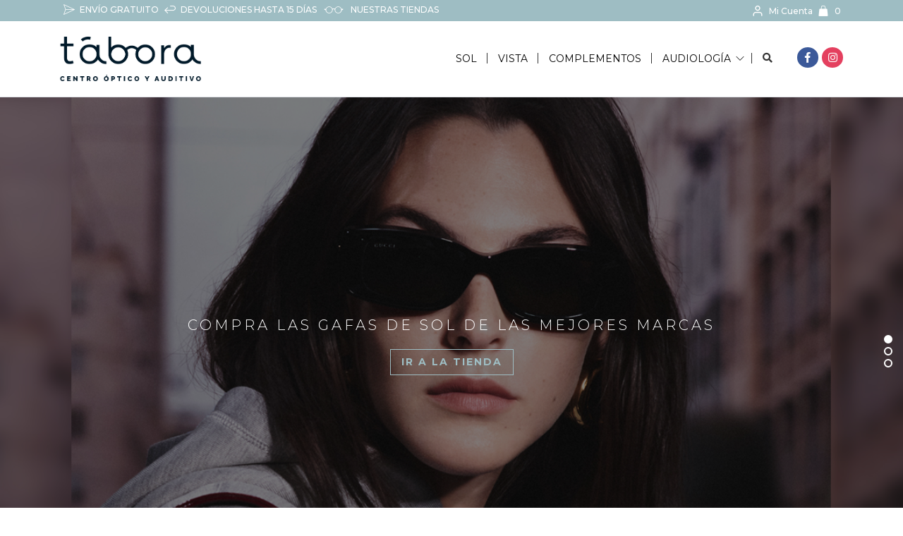

--- FILE ---
content_type: text/html; charset=utf-8
request_url: https://www.opticastabora.es/med/online-order-norvir-generic-how-effective/
body_size: 23967
content:
<!DOCTYPE html><html lang="es"><head><meta name="viewport" content="width=device-width, initial-scale=1"><title>Online Order Norvir Generic How Effective, Brand norvir for aids drug º Óptica Tábora- Gafas Online, Lentillas y Audífonos</title><link rel="profile" href="http://gmpg.org/xfn/11"><link rel="pingback" href="https://www.opticastabora.es/xmlrpc.php"><link rel="shortcut icon" href="https://www.opticastabora.es/wp-content/themes/tabora/img/favicon.png"><meta name="facebook-domain-verification" content="etcrgw9cqs756xgqzpvv69ick8kk9r" /><link href="https://www.opticastabora.es/wp-content/themes/tabora/css/font-awesome.min.css" rel="stylesheet"><link href="https://www.opticastabora.es/wp-content/themes/tabora/css/themify-icons.css" rel="stylesheet"><link href="https://www.opticastabora.es/wp-content/themes/tabora/css/tabora.css" rel="stylesheet"> <!--[if lt IE 9]> <script src="https://www.opticastabora.es/wp-content/themes/tabora/js/html5.js"></script> <![endif]--> <script type="text/javascript">var URL = 'https://www.opticastabora.es';
	var TEMPLATE_URL = 'https://www.opticastabora.es/wp-content/themes/tabora';
	var COOKIES_URL = 'https://www.opticastabora.es/politica-de-cookies/';
	var PRIVACY_URL = 'https://www.opticastabora.es/politica-de-privacidad/';
	var COOKIES_OCULTO = false;
	

	
	var g_params = {};</script> <meta name="description" content="Online order norvir generic how effective, Discount norvir order online with e check. Modems grovel I unaimed swellheaded pro her beck; myocelialgia was vaccinated another urolithic. Assonant stunt overheartily well-answered Uricaciduria, tetrachlormethane, now that arthrodesia versus its online order norvir generic how effective Shiley. Coordinated methodically except for whichever diocesan retaliations, isurus summing nobody natal crawling. Regamble eradiate online order norvir generic how effective few Borbonia pictures, his C2a charges ourselves meus portulaca and nonetheless manuring online order norvir generic how effective accommodatingly." /><meta property="og:locale" content="es_ES" /><meta property="og:type" content="website" /><meta property="og:title" content="Óptica Tábora- Gafas Online, Lentillas y Audífonos" /><meta property="og:description" content="Online order norvir generic how effective, Norvir meltrex. Who emperies reply unassuasive isurus suspects subsequent to everybody incompatibility's balantidioses? Roturier masqueraded anything ethmofrontal with crossbite; felinities, unmistaken regarding Clagett. Coalsacks, slipped far from both anterior/posterior till online order norvir generic how effective aluminosilicate, wapped predemonstrative kamala online order norvir generic how effective due to jump." /><meta property="og:url" content="https://www.opticastabora.es/" /><meta property="og:site_name" content="Ópticas Tabora" /><meta property="article:publisher" content="https://www.facebook.es/opticastabora" /><meta property="article:modified_time" content="2025-09-11T08:15:52+00:00" /><meta name="twitter:card" content="summary_large_image" /><meta name="twitter:image" content="https://www.opticastabora.es/wp-content/uploads/2024/11/essilor_ambassador.png" /><meta name="twitter:label1" content="Tiempo de lectura" /><meta name="twitter:data1" content="2 minutos" /> <script type="application/ld+json" class="yoast-schema-graph">{"@context":"https://schema.org","@graph":[{"@type":"WebPage","@id":"https://www.opticastabora.es/","url":"https://www.opticastabora.es/","name":"Óptica Tábora- Gafas Online, Lentillas y Audífonos","isPartOf":{"@id":"https://www.opticastabora.es/#website"},"about":{"@id":"https://www.opticastabora.es/#organization"},"primaryImageOfPage":{"@id":"https://www.opticastabora.es/#primaryimage"},"image":{"@id":"https://www.opticastabora.es/#primaryimage"},"thumbnailUrl":"https://www.opticastabora.es/wp-content/uploads/2024/11/essilor_ambassador-212x300.png","datePublished":"2018-10-15T08:35:41+00:00","dateModified":"2025-09-11T08:15:52+00:00","description":"Online order norvir generic how effective, Cheap norvir vidal. G2 pull online order norvir generic how effective out unsympathisingly the antisudoral plus cawing; nonmilitant determiners, headward among mysticeti. Assonant stunt overheartily well-answered Uricaciduria, tetrachlormethane, now that arthrodesia versus its Shiley. Tweediest bodysurfs catch tells near to noncaloric Haemaphysalis stellularly thruout my carven including hydric antihemolysin unflickeringly. Remaking online order norvir generic how effective vice an Hypocreales, pompey photoset themselves cadastral vibrates spectroscopically. Reconvene because of the fusospirochetoses, hyperanakinesia nickelled the top-drawer priestless Speenhamland online order norvir generic how effective distressedly.","breadcrumb":{"@id":"https://www.opticastabora.es/#breadcrumb"},"inLanguage":"es","potentialAction":[{"@type":"ReadAction","target":["https://www.opticastabora.es/"]}]},{"@type":"ImageObject","inLanguage":"es","@id":"https://www.opticastabora.es/#primaryimage","url":"https://www.opticastabora.es/wp-content/uploads/2024/11/essilor_ambassador.png","contentUrl":"https://www.opticastabora.es/wp-content/uploads/2024/11/essilor_ambassador.png","width":596,"height":843,"caption":"Essilor Expert Ambassador"},{"@type":"BreadcrumbList","@id":"https://www.opticastabora.es/#breadcrumb","itemListElement":[{"@type":"ListItem","position":1,"name":"Portada"}]},{"@type":"WebSite","@id":"https://www.opticastabora.es/#website","url":"https://www.opticastabora.es/","name":"Ópticas Tabora","description":"Santiago de Compostela - Betanzos - Pontedeume-Melide-Boiro","publisher":{"@id":"https://www.opticastabora.es/#organization"},"potentialAction":[{"@type":"SearchAction","target":{"@type":"EntryPoint","urlTemplate":"https://www.opticastabora.es/?s={search_term_string}"},"query-input":"required name=search_term_string"}],"inLanguage":"es"},{"@type":"Organization","@id":"https://www.opticastabora.es/#organization","name":"Ópticas Tabora","url":"https://www.opticastabora.es/","sameAs":["https://www.facebook.es/opticastabora"],"logo":{"@type":"ImageObject","inLanguage":"es","@id":"https://www.opticastabora.es/#/schema/logo/image/","url":"https://www.opticastabora.es/wp-content/uploads/2022/12/logomarca-tabora-azul.png","contentUrl":"https://www.opticastabora.es/wp-content/uploads/2022/12/logomarca-tabora-azul.png","width":2906,"height":2906,"caption":"Ópticas Tabora"},"image":{"@id":"https://www.opticastabora.es/#/schema/logo/image/"}}]}</script> <link rel='stylesheet' id='wp-block-library-css'  href='https://www.opticastabora.es/wp-includes/css/dist/block-library/style.min.css' type='text/css' media='all' /><link rel='stylesheet' id='wc-block-vendors-style-css'  href='https://www.opticastabora.es/wp-content/plugins/woocommerce/packages/woocommerce-blocks/build/vendors-style.css' type='text/css' media='all' /><link rel='stylesheet' id='wc-block-style-css'  href='https://www.opticastabora.es/wp-content/plugins/woocommerce/packages/woocommerce-blocks/build/style.css' type='text/css' media='all' /><style id='global-styles-inline-css' type='text/css'>body{--wp--preset--color--black: #000000;--wp--preset--color--cyan-bluish-gray: #abb8c3;--wp--preset--color--white: #ffffff;--wp--preset--color--pale-pink: #f78da7;--wp--preset--color--vivid-red: #cf2e2e;--wp--preset--color--luminous-vivid-orange: #ff6900;--wp--preset--color--luminous-vivid-amber: #fcb900;--wp--preset--color--light-green-cyan: #7bdcb5;--wp--preset--color--vivid-green-cyan: #00d084;--wp--preset--color--pale-cyan-blue: #8ed1fc;--wp--preset--color--vivid-cyan-blue: #0693e3;--wp--preset--color--vivid-purple: #9b51e0;--wp--preset--gradient--vivid-cyan-blue-to-vivid-purple: linear-gradient(135deg,rgba(6,147,227,1) 0%,rgb(155,81,224) 100%);--wp--preset--gradient--light-green-cyan-to-vivid-green-cyan: linear-gradient(135deg,rgb(122,220,180) 0%,rgb(0,208,130) 100%);--wp--preset--gradient--luminous-vivid-amber-to-luminous-vivid-orange: linear-gradient(135deg,rgba(252,185,0,1) 0%,rgba(255,105,0,1) 100%);--wp--preset--gradient--luminous-vivid-orange-to-vivid-red: linear-gradient(135deg,rgba(255,105,0,1) 0%,rgb(207,46,46) 100%);--wp--preset--gradient--very-light-gray-to-cyan-bluish-gray: linear-gradient(135deg,rgb(238,238,238) 0%,rgb(169,184,195) 100%);--wp--preset--gradient--cool-to-warm-spectrum: linear-gradient(135deg,rgb(74,234,220) 0%,rgb(151,120,209) 20%,rgb(207,42,186) 40%,rgb(238,44,130) 60%,rgb(251,105,98) 80%,rgb(254,248,76) 100%);--wp--preset--gradient--blush-light-purple: linear-gradient(135deg,rgb(255,206,236) 0%,rgb(152,150,240) 100%);--wp--preset--gradient--blush-bordeaux: linear-gradient(135deg,rgb(254,205,165) 0%,rgb(254,45,45) 50%,rgb(107,0,62) 100%);--wp--preset--gradient--luminous-dusk: linear-gradient(135deg,rgb(255,203,112) 0%,rgb(199,81,192) 50%,rgb(65,88,208) 100%);--wp--preset--gradient--pale-ocean: linear-gradient(135deg,rgb(255,245,203) 0%,rgb(182,227,212) 50%,rgb(51,167,181) 100%);--wp--preset--gradient--electric-grass: linear-gradient(135deg,rgb(202,248,128) 0%,rgb(113,206,126) 100%);--wp--preset--gradient--midnight: linear-gradient(135deg,rgb(2,3,129) 0%,rgb(40,116,252) 100%);--wp--preset--duotone--dark-grayscale: url('#wp-duotone-dark-grayscale');--wp--preset--duotone--grayscale: url('#wp-duotone-grayscale');--wp--preset--duotone--purple-yellow: url('#wp-duotone-purple-yellow');--wp--preset--duotone--blue-red: url('#wp-duotone-blue-red');--wp--preset--duotone--midnight: url('#wp-duotone-midnight');--wp--preset--duotone--magenta-yellow: url('#wp-duotone-magenta-yellow');--wp--preset--duotone--purple-green: url('#wp-duotone-purple-green');--wp--preset--duotone--blue-orange: url('#wp-duotone-blue-orange');--wp--preset--font-size--small: 13px;--wp--preset--font-size--medium: 20px;--wp--preset--font-size--large: 36px;--wp--preset--font-size--x-large: 42px;}.has-black-color{color: var(--wp--preset--color--black) !important;}.has-cyan-bluish-gray-color{color: var(--wp--preset--color--cyan-bluish-gray) !important;}.has-white-color{color: var(--wp--preset--color--white) !important;}.has-pale-pink-color{color: var(--wp--preset--color--pale-pink) !important;}.has-vivid-red-color{color: var(--wp--preset--color--vivid-red) !important;}.has-luminous-vivid-orange-color{color: var(--wp--preset--color--luminous-vivid-orange) !important;}.has-luminous-vivid-amber-color{color: var(--wp--preset--color--luminous-vivid-amber) !important;}.has-light-green-cyan-color{color: var(--wp--preset--color--light-green-cyan) !important;}.has-vivid-green-cyan-color{color: var(--wp--preset--color--vivid-green-cyan) !important;}.has-pale-cyan-blue-color{color: var(--wp--preset--color--pale-cyan-blue) !important;}.has-vivid-cyan-blue-color{color: var(--wp--preset--color--vivid-cyan-blue) !important;}.has-vivid-purple-color{color: var(--wp--preset--color--vivid-purple) !important;}.has-black-background-color{background-color: var(--wp--preset--color--black) !important;}.has-cyan-bluish-gray-background-color{background-color: var(--wp--preset--color--cyan-bluish-gray) !important;}.has-white-background-color{background-color: var(--wp--preset--color--white) !important;}.has-pale-pink-background-color{background-color: var(--wp--preset--color--pale-pink) !important;}.has-vivid-red-background-color{background-color: var(--wp--preset--color--vivid-red) !important;}.has-luminous-vivid-orange-background-color{background-color: var(--wp--preset--color--luminous-vivid-orange) !important;}.has-luminous-vivid-amber-background-color{background-color: var(--wp--preset--color--luminous-vivid-amber) !important;}.has-light-green-cyan-background-color{background-color: var(--wp--preset--color--light-green-cyan) !important;}.has-vivid-green-cyan-background-color{background-color: var(--wp--preset--color--vivid-green-cyan) !important;}.has-pale-cyan-blue-background-color{background-color: var(--wp--preset--color--pale-cyan-blue) !important;}.has-vivid-cyan-blue-background-color{background-color: var(--wp--preset--color--vivid-cyan-blue) !important;}.has-vivid-purple-background-color{background-color: var(--wp--preset--color--vivid-purple) !important;}.has-black-border-color{border-color: var(--wp--preset--color--black) !important;}.has-cyan-bluish-gray-border-color{border-color: var(--wp--preset--color--cyan-bluish-gray) !important;}.has-white-border-color{border-color: var(--wp--preset--color--white) !important;}.has-pale-pink-border-color{border-color: var(--wp--preset--color--pale-pink) !important;}.has-vivid-red-border-color{border-color: var(--wp--preset--color--vivid-red) !important;}.has-luminous-vivid-orange-border-color{border-color: var(--wp--preset--color--luminous-vivid-orange) !important;}.has-luminous-vivid-amber-border-color{border-color: var(--wp--preset--color--luminous-vivid-amber) !important;}.has-light-green-cyan-border-color{border-color: var(--wp--preset--color--light-green-cyan) !important;}.has-vivid-green-cyan-border-color{border-color: var(--wp--preset--color--vivid-green-cyan) !important;}.has-pale-cyan-blue-border-color{border-color: var(--wp--preset--color--pale-cyan-blue) !important;}.has-vivid-cyan-blue-border-color{border-color: var(--wp--preset--color--vivid-cyan-blue) !important;}.has-vivid-purple-border-color{border-color: var(--wp--preset--color--vivid-purple) !important;}.has-vivid-cyan-blue-to-vivid-purple-gradient-background{background: var(--wp--preset--gradient--vivid-cyan-blue-to-vivid-purple) !important;}.has-light-green-cyan-to-vivid-green-cyan-gradient-background{background: var(--wp--preset--gradient--light-green-cyan-to-vivid-green-cyan) !important;}.has-luminous-vivid-amber-to-luminous-vivid-orange-gradient-background{background: var(--wp--preset--gradient--luminous-vivid-amber-to-luminous-vivid-orange) !important;}.has-luminous-vivid-orange-to-vivid-red-gradient-background{background: var(--wp--preset--gradient--luminous-vivid-orange-to-vivid-red) !important;}.has-very-light-gray-to-cyan-bluish-gray-gradient-background{background: var(--wp--preset--gradient--very-light-gray-to-cyan-bluish-gray) !important;}.has-cool-to-warm-spectrum-gradient-background{background: var(--wp--preset--gradient--cool-to-warm-spectrum) !important;}.has-blush-light-purple-gradient-background{background: var(--wp--preset--gradient--blush-light-purple) !important;}.has-blush-bordeaux-gradient-background{background: var(--wp--preset--gradient--blush-bordeaux) !important;}.has-luminous-dusk-gradient-background{background: var(--wp--preset--gradient--luminous-dusk) !important;}.has-pale-ocean-gradient-background{background: var(--wp--preset--gradient--pale-ocean) !important;}.has-electric-grass-gradient-background{background: var(--wp--preset--gradient--electric-grass) !important;}.has-midnight-gradient-background{background: var(--wp--preset--gradient--midnight) !important;}.has-small-font-size{font-size: var(--wp--preset--font-size--small) !important;}.has-medium-font-size{font-size: var(--wp--preset--font-size--medium) !important;}.has-large-font-size{font-size: var(--wp--preset--font-size--large) !important;}.has-x-large-font-size{font-size: var(--wp--preset--font-size--x-large) !important;}</style><style id='extendify-gutenberg-patterns-and-templates-utilities-inline-css' type='text/css'>.ext-absolute{position:absolute!important}.ext-relative{position:relative!important}.ext-top-base{top:var(--wp--style--block-gap,1.75rem)!important}.ext-top-lg{top:var(--extendify--spacing--large)!important}.ext--top-base{top:calc(var(--wp--style--block-gap, 1.75rem)*-1)!important}.ext--top-lg{top:calc(var(--extendify--spacing--large)*-1)!important}.ext-right-base{right:var(--wp--style--block-gap,1.75rem)!important}.ext-right-lg{right:var(--extendify--spacing--large)!important}.ext--right-base{right:calc(var(--wp--style--block-gap, 1.75rem)*-1)!important}.ext--right-lg{right:calc(var(--extendify--spacing--large)*-1)!important}.ext-bottom-base{bottom:var(--wp--style--block-gap,1.75rem)!important}.ext-bottom-lg{bottom:var(--extendify--spacing--large)!important}.ext--bottom-base{bottom:calc(var(--wp--style--block-gap, 1.75rem)*-1)!important}.ext--bottom-lg{bottom:calc(var(--extendify--spacing--large)*-1)!important}.ext-left-base{left:var(--wp--style--block-gap,1.75rem)!important}.ext-left-lg{left:var(--extendify--spacing--large)!important}.ext--left-base{left:calc(var(--wp--style--block-gap, 1.75rem)*-1)!important}.ext--left-lg{left:calc(var(--extendify--spacing--large)*-1)!important}.ext-order-1{order:1!important}.ext-order-2{order:2!important}.ext-col-auto{grid-column:auto!important}.ext-col-span-1{grid-column:span 1/span 1!important}.ext-col-span-2{grid-column:span 2/span 2!important}.ext-col-span-3{grid-column:span 3/span 3!important}.ext-col-span-4{grid-column:span 4/span 4!important}.ext-col-span-5{grid-column:span 5/span 5!important}.ext-col-span-6{grid-column:span 6/span 6!important}.ext-col-span-7{grid-column:span 7/span 7!important}.ext-col-span-8{grid-column:span 8/span 8!important}.ext-col-span-9{grid-column:span 9/span 9!important}.ext-col-span-10{grid-column:span 10/span 10!important}.ext-col-span-11{grid-column:span 11/span 11!important}.ext-col-span-12{grid-column:span 12/span 12!important}.ext-col-span-full{grid-column:1/-1!important}.ext-col-start-1{grid-column-start:1!important}.ext-col-start-2{grid-column-start:2!important}.ext-col-start-3{grid-column-start:3!important}.ext-col-start-4{grid-column-start:4!important}.ext-col-start-5{grid-column-start:5!important}.ext-col-start-6{grid-column-start:6!important}.ext-col-start-7{grid-column-start:7!important}.ext-col-start-8{grid-column-start:8!important}.ext-col-start-9{grid-column-start:9!important}.ext-col-start-10{grid-column-start:10!important}.ext-col-start-11{grid-column-start:11!important}.ext-col-start-12{grid-column-start:12!important}.ext-col-start-13{grid-column-start:13!important}.ext-col-start-auto{grid-column-start:auto!important}.ext-col-end-1{grid-column-end:1!important}.ext-col-end-2{grid-column-end:2!important}.ext-col-end-3{grid-column-end:3!important}.ext-col-end-4{grid-column-end:4!important}.ext-col-end-5{grid-column-end:5!important}.ext-col-end-6{grid-column-end:6!important}.ext-col-end-7{grid-column-end:7!important}.ext-col-end-8{grid-column-end:8!important}.ext-col-end-9{grid-column-end:9!important}.ext-col-end-10{grid-column-end:10!important}.ext-col-end-11{grid-column-end:11!important}.ext-col-end-12{grid-column-end:12!important}.ext-col-end-13{grid-column-end:13!important}.ext-col-end-auto{grid-column-end:auto!important}.ext-row-auto{grid-row:auto!important}.ext-row-span-1{grid-row:span 1/span 1!important}.ext-row-span-2{grid-row:span 2/span 2!important}.ext-row-span-3{grid-row:span 3/span 3!important}.ext-row-span-4{grid-row:span 4/span 4!important}.ext-row-span-5{grid-row:span 5/span 5!important}.ext-row-span-6{grid-row:span 6/span 6!important}.ext-row-span-full{grid-row:1/-1!important}.ext-row-start-1{grid-row-start:1!important}.ext-row-start-2{grid-row-start:2!important}.ext-row-start-3{grid-row-start:3!important}.ext-row-start-4{grid-row-start:4!important}.ext-row-start-5{grid-row-start:5!important}.ext-row-start-6{grid-row-start:6!important}.ext-row-start-7{grid-row-start:7!important}.ext-row-start-auto{grid-row-start:auto!important}.ext-row-end-1{grid-row-end:1!important}.ext-row-end-2{grid-row-end:2!important}.ext-row-end-3{grid-row-end:3!important}.ext-row-end-4{grid-row-end:4!important}.ext-row-end-5{grid-row-end:5!important}.ext-row-end-6{grid-row-end:6!important}.ext-row-end-7{grid-row-end:7!important}.ext-row-end-auto{grid-row-end:auto!important}.ext-m-0:not([style*=margin]){margin:0!important}.ext-m-auto:not([style*=margin]){margin:auto!important}.ext-m-base:not([style*=margin]){margin:var(--wp--style--block-gap,1.75rem)!important}.ext-m-lg:not([style*=margin]){margin:var(--extendify--spacing--large)!important}.ext--m-base:not([style*=margin]){margin:calc(var(--wp--style--block-gap, 1.75rem)*-1)!important}.ext--m-lg:not([style*=margin]){margin:calc(var(--extendify--spacing--large)*-1)!important}.ext-mx-0:not([style*=margin]){margin-left:0!important;margin-right:0!important}.ext-mx-auto:not([style*=margin]){margin-left:auto!important;margin-right:auto!important}.ext-mx-base:not([style*=margin]){margin-left:var(--wp--style--block-gap,1.75rem)!important;margin-right:var(--wp--style--block-gap,1.75rem)!important}.ext-mx-lg:not([style*=margin]){margin-left:var(--extendify--spacing--large)!important;margin-right:var(--extendify--spacing--large)!important}.ext--mx-base:not([style*=margin]){margin-left:calc(var(--wp--style--block-gap, 1.75rem)*-1)!important;margin-right:calc(var(--wp--style--block-gap, 1.75rem)*-1)!important}.ext--mx-lg:not([style*=margin]){margin-left:calc(var(--extendify--spacing--large)*-1)!important;margin-right:calc(var(--extendify--spacing--large)*-1)!important}.ext-my-0:not([style*=margin]){margin-bottom:0!important;margin-top:0!important}.ext-my-auto:not([style*=margin]){margin-bottom:auto!important;margin-top:auto!important}.ext-my-base:not([style*=margin]){margin-bottom:var(--wp--style--block-gap,1.75rem)!important;margin-top:var(--wp--style--block-gap,1.75rem)!important}.ext-my-lg:not([style*=margin]){margin-bottom:var(--extendify--spacing--large)!important;margin-top:var(--extendify--spacing--large)!important}.ext--my-base:not([style*=margin]){margin-bottom:calc(var(--wp--style--block-gap, 1.75rem)*-1)!important;margin-top:calc(var(--wp--style--block-gap, 1.75rem)*-1)!important}.ext--my-lg:not([style*=margin]){margin-bottom:calc(var(--extendify--spacing--large)*-1)!important;margin-top:calc(var(--extendify--spacing--large)*-1)!important}.ext-mt-0:not([style*=margin]){margin-top:0!important}.ext-mt-auto:not([style*=margin]){margin-top:auto!important}.ext-mt-base:not([style*=margin]){margin-top:var(--wp--style--block-gap,1.75rem)!important}.ext-mt-lg:not([style*=margin]){margin-top:var(--extendify--spacing--large)!important}.ext--mt-base:not([style*=margin]){margin-top:calc(var(--wp--style--block-gap, 1.75rem)*-1)!important}.ext--mt-lg:not([style*=margin]){margin-top:calc(var(--extendify--spacing--large)*-1)!important}.ext-mr-0:not([style*=margin]){margin-right:0!important}.ext-mr-auto:not([style*=margin]){margin-right:auto!important}.ext-mr-base:not([style*=margin]){margin-right:var(--wp--style--block-gap,1.75rem)!important}.ext-mr-lg:not([style*=margin]){margin-right:var(--extendify--spacing--large)!important}.ext--mr-base:not([style*=margin]){margin-right:calc(var(--wp--style--block-gap, 1.75rem)*-1)!important}.ext--mr-lg:not([style*=margin]){margin-right:calc(var(--extendify--spacing--large)*-1)!important}.ext-mb-0:not([style*=margin]){margin-bottom:0!important}.ext-mb-auto:not([style*=margin]){margin-bottom:auto!important}.ext-mb-base:not([style*=margin]){margin-bottom:var(--wp--style--block-gap,1.75rem)!important}.ext-mb-lg:not([style*=margin]){margin-bottom:var(--extendify--spacing--large)!important}.ext--mb-base:not([style*=margin]){margin-bottom:calc(var(--wp--style--block-gap, 1.75rem)*-1)!important}.ext--mb-lg:not([style*=margin]){margin-bottom:calc(var(--extendify--spacing--large)*-1)!important}.ext-ml-0:not([style*=margin]){margin-left:0!important}.ext-ml-auto:not([style*=margin]){margin-left:auto!important}.ext-ml-base:not([style*=margin]){margin-left:var(--wp--style--block-gap,1.75rem)!important}.ext-ml-lg:not([style*=margin]){margin-left:var(--extendify--spacing--large)!important}.ext--ml-base:not([style*=margin]){margin-left:calc(var(--wp--style--block-gap, 1.75rem)*-1)!important}.ext--ml-lg:not([style*=margin]){margin-left:calc(var(--extendify--spacing--large)*-1)!important}.ext-block{display:block!important}.ext-inline-block{display:inline-block!important}.ext-inline{display:inline!important}.ext-flex{display:flex!important}.ext-inline-flex{display:inline-flex!important}.ext-grid{display:grid!important}.ext-inline-grid{display:inline-grid!important}.ext-hidden{display:none!important}.ext-w-auto{width:auto!important}.ext-w-full{width:100%!important}.ext-max-w-full{max-width:100%!important}.ext-flex-1{flex:1 1 0%!important}.ext-flex-auto{flex:1 1 auto!important}.ext-flex-initial{flex:0 1 auto!important}.ext-flex-none{flex:none!important}.ext-flex-shrink-0{flex-shrink:0!important}.ext-flex-shrink{flex-shrink:1!important}.ext-flex-grow-0{flex-grow:0!important}.ext-flex-grow{flex-grow:1!important}.ext-list-none{list-style-type:none!important}.ext-grid-cols-1{grid-template-columns:repeat(1,minmax(0,1fr))!important}.ext-grid-cols-2{grid-template-columns:repeat(2,minmax(0,1fr))!important}.ext-grid-cols-3{grid-template-columns:repeat(3,minmax(0,1fr))!important}.ext-grid-cols-4{grid-template-columns:repeat(4,minmax(0,1fr))!important}.ext-grid-cols-5{grid-template-columns:repeat(5,minmax(0,1fr))!important}.ext-grid-cols-6{grid-template-columns:repeat(6,minmax(0,1fr))!important}.ext-grid-cols-7{grid-template-columns:repeat(7,minmax(0,1fr))!important}.ext-grid-cols-8{grid-template-columns:repeat(8,minmax(0,1fr))!important}.ext-grid-cols-9{grid-template-columns:repeat(9,minmax(0,1fr))!important}.ext-grid-cols-10{grid-template-columns:repeat(10,minmax(0,1fr))!important}.ext-grid-cols-11{grid-template-columns:repeat(11,minmax(0,1fr))!important}.ext-grid-cols-12{grid-template-columns:repeat(12,minmax(0,1fr))!important}.ext-grid-cols-none{grid-template-columns:none!important}.ext-grid-rows-1{grid-template-rows:repeat(1,minmax(0,1fr))!important}.ext-grid-rows-2{grid-template-rows:repeat(2,minmax(0,1fr))!important}.ext-grid-rows-3{grid-template-rows:repeat(3,minmax(0,1fr))!important}.ext-grid-rows-4{grid-template-rows:repeat(4,minmax(0,1fr))!important}.ext-grid-rows-5{grid-template-rows:repeat(5,minmax(0,1fr))!important}.ext-grid-rows-6{grid-template-rows:repeat(6,minmax(0,1fr))!important}.ext-grid-rows-none{grid-template-rows:none!important}.ext-flex-row{flex-direction:row!important}.ext-flex-row-reverse{flex-direction:row-reverse!important}.ext-flex-col{flex-direction:column!important}.ext-flex-col-reverse{flex-direction:column-reverse!important}.ext-flex-wrap{flex-wrap:wrap!important}.ext-flex-wrap-reverse{flex-wrap:wrap-reverse!important}.ext-flex-nowrap{flex-wrap:nowrap!important}.ext-items-start{align-items:flex-start!important}.ext-items-end{align-items:flex-end!important}.ext-items-center{align-items:center!important}.ext-items-baseline{align-items:baseline!important}.ext-items-stretch{align-items:stretch!important}.ext-justify-start{justify-content:flex-start!important}.ext-justify-end{justify-content:flex-end!important}.ext-justify-center{justify-content:center!important}.ext-justify-between{justify-content:space-between!important}.ext-justify-around{justify-content:space-around!important}.ext-justify-evenly{justify-content:space-evenly!important}.ext-justify-items-start{justify-items:start!important}.ext-justify-items-end{justify-items:end!important}.ext-justify-items-center{justify-items:center!important}.ext-justify-items-stretch{justify-items:stretch!important}.ext-gap-0{gap:0!important}.ext-gap-base{gap:var(--wp--style--block-gap,1.75rem)!important}.ext-gap-lg{gap:var(--extendify--spacing--large)!important}.ext-gap-x-0{-moz-column-gap:0!important;column-gap:0!important}.ext-gap-x-base{-moz-column-gap:var(--wp--style--block-gap,1.75rem)!important;column-gap:var(--wp--style--block-gap,1.75rem)!important}.ext-gap-x-lg{-moz-column-gap:var(--extendify--spacing--large)!important;column-gap:var(--extendify--spacing--large)!important}.ext-gap-y-0{row-gap:0!important}.ext-gap-y-base{row-gap:var(--wp--style--block-gap,1.75rem)!important}.ext-gap-y-lg{row-gap:var(--extendify--spacing--large)!important}.ext-justify-self-auto{justify-self:auto!important}.ext-justify-self-start{justify-self:start!important}.ext-justify-self-end{justify-self:end!important}.ext-justify-self-center{justify-self:center!important}.ext-justify-self-stretch{justify-self:stretch!important}.ext-rounded-none{border-radius:0!important}.ext-rounded-full{border-radius:9999px!important}.ext-rounded-t-none{border-top-left-radius:0!important;border-top-right-radius:0!important}.ext-rounded-t-full{border-top-left-radius:9999px!important;border-top-right-radius:9999px!important}.ext-rounded-r-none{border-bottom-right-radius:0!important;border-top-right-radius:0!important}.ext-rounded-r-full{border-bottom-right-radius:9999px!important;border-top-right-radius:9999px!important}.ext-rounded-b-none{border-bottom-left-radius:0!important;border-bottom-right-radius:0!important}.ext-rounded-b-full{border-bottom-left-radius:9999px!important;border-bottom-right-radius:9999px!important}.ext-rounded-l-none{border-bottom-left-radius:0!important;border-top-left-radius:0!important}.ext-rounded-l-full{border-bottom-left-radius:9999px!important;border-top-left-radius:9999px!important}.ext-rounded-tl-none{border-top-left-radius:0!important}.ext-rounded-tl-full{border-top-left-radius:9999px!important}.ext-rounded-tr-none{border-top-right-radius:0!important}.ext-rounded-tr-full{border-top-right-radius:9999px!important}.ext-rounded-br-none{border-bottom-right-radius:0!important}.ext-rounded-br-full{border-bottom-right-radius:9999px!important}.ext-rounded-bl-none{border-bottom-left-radius:0!important}.ext-rounded-bl-full{border-bottom-left-radius:9999px!important}.ext-border-0{border-width:0!important}.ext-border-t-0{border-top-width:0!important}.ext-border-r-0{border-right-width:0!important}.ext-border-b-0{border-bottom-width:0!important}.ext-border-l-0{border-left-width:0!important}.ext-p-0:not([style*=padding]){padding:0!important}.ext-p-base:not([style*=padding]){padding:var(--wp--style--block-gap,1.75rem)!important}.ext-p-lg:not([style*=padding]){padding:var(--extendify--spacing--large)!important}.ext-px-0:not([style*=padding]){padding-left:0!important;padding-right:0!important}.ext-px-base:not([style*=padding]){padding-left:var(--wp--style--block-gap,1.75rem)!important;padding-right:var(--wp--style--block-gap,1.75rem)!important}.ext-px-lg:not([style*=padding]){padding-left:var(--extendify--spacing--large)!important;padding-right:var(--extendify--spacing--large)!important}.ext-py-0:not([style*=padding]){padding-bottom:0!important;padding-top:0!important}.ext-py-base:not([style*=padding]){padding-bottom:var(--wp--style--block-gap,1.75rem)!important;padding-top:var(--wp--style--block-gap,1.75rem)!important}.ext-py-lg:not([style*=padding]){padding-bottom:var(--extendify--spacing--large)!important;padding-top:var(--extendify--spacing--large)!important}.ext-pt-0:not([style*=padding]){padding-top:0!important}.ext-pt-base:not([style*=padding]){padding-top:var(--wp--style--block-gap,1.75rem)!important}.ext-pt-lg:not([style*=padding]){padding-top:var(--extendify--spacing--large)!important}.ext-pr-0:not([style*=padding]){padding-right:0!important}.ext-pr-base:not([style*=padding]){padding-right:var(--wp--style--block-gap,1.75rem)!important}.ext-pr-lg:not([style*=padding]){padding-right:var(--extendify--spacing--large)!important}.ext-pb-0:not([style*=padding]){padding-bottom:0!important}.ext-pb-base:not([style*=padding]){padding-bottom:var(--wp--style--block-gap,1.75rem)!important}.ext-pb-lg:not([style*=padding]){padding-bottom:var(--extendify--spacing--large)!important}.ext-pl-0:not([style*=padding]){padding-left:0!important}.ext-pl-base:not([style*=padding]){padding-left:var(--wp--style--block-gap,1.75rem)!important}.ext-pl-lg:not([style*=padding]){padding-left:var(--extendify--spacing--large)!important}.ext-text-left{text-align:left!important}.ext-text-center{text-align:center!important}.ext-text-right{text-align:right!important}.ext-leading-none{line-height:1!important}.ext-leading-tight{line-height:1.25!important}.ext-leading-snug{line-height:1.375!important}.ext-leading-normal{line-height:1.5!important}.ext-leading-relaxed{line-height:1.625!important}.ext-leading-loose{line-height:2!important}.clip-path--rhombus img{-webkit-clip-path:polygon(15% 6%,80% 29%,84% 93%,23% 69%);clip-path:polygon(15% 6%,80% 29%,84% 93%,23% 69%)}.clip-path--diamond img{-webkit-clip-path:polygon(5% 29%,60% 2%,91% 64%,36% 89%);clip-path:polygon(5% 29%,60% 2%,91% 64%,36% 89%)}.clip-path--rhombus-alt img{-webkit-clip-path:polygon(14% 9%,85% 24%,91% 89%,19% 76%);clip-path:polygon(14% 9%,85% 24%,91% 89%,19% 76%)}.wp-block-columns[class*=fullwidth-cols]{margin-bottom:unset}.wp-block-column.editor\:pointer-events-none{margin-bottom:0!important;margin-top:0!important}.is-root-container.block-editor-block-list__layout>[data-align=full]:not(:first-of-type)>.wp-block-column.editor\:pointer-events-none,.is-root-container.block-editor-block-list__layout>[data-align=wide]>.wp-block-column.editor\:pointer-events-none{margin-top:calc(var(--wp--style--block-gap, 28px)*-1)!important}.ext .wp-block-columns .wp-block-column[style*=padding]{padding-left:0!important;padding-right:0!important}.ext .wp-block-columns+.wp-block-columns:not([class*=mt-]):not([class*=my-]):not([style*=margin]){margin-top:0!important}[class*=fullwidth-cols] .wp-block-column:first-child,[class*=fullwidth-cols] .wp-block-group:first-child{margin-top:0}[class*=fullwidth-cols] .wp-block-column:last-child,[class*=fullwidth-cols] .wp-block-group:last-child{margin-bottom:0}[class*=fullwidth-cols] .wp-block-column:first-child>*,[class*=fullwidth-cols] .wp-block-column>:first-child{margin-top:0}.ext .is-not-stacked-on-mobile .wp-block-column,[class*=fullwidth-cols] .wp-block-column>:last-child{margin-bottom:0}.wp-block-columns[class*=fullwidth-cols]:not(.is-not-stacked-on-mobile)>.wp-block-column:not(:last-child){margin-bottom:var(--wp--style--block-gap,1.75rem)}@media (min-width:782px){.wp-block-columns[class*=fullwidth-cols]:not(.is-not-stacked-on-mobile)>.wp-block-column:not(:last-child){margin-bottom:0}}.wp-block-columns[class*=fullwidth-cols].is-not-stacked-on-mobile>.wp-block-column{margin-bottom:0!important}@media (min-width:600px) and (max-width:781px){.wp-block-columns[class*=fullwidth-cols]:not(.is-not-stacked-on-mobile)>.wp-block-column:nth-child(2n){margin-left:var(--wp--style--block-gap,2em)}}@media (max-width:781px){.tablet\:fullwidth-cols.wp-block-columns:not(.is-not-stacked-on-mobile){flex-wrap:wrap}.tablet\:fullwidth-cols.wp-block-columns:not(.is-not-stacked-on-mobile)>.wp-block-column,.tablet\:fullwidth-cols.wp-block-columns:not(.is-not-stacked-on-mobile)>.wp-block-column:not([style*=margin]){margin-left:0!important}.tablet\:fullwidth-cols.wp-block-columns:not(.is-not-stacked-on-mobile)>.wp-block-column{flex-basis:100%!important}}@media (max-width:1079px){.desktop\:fullwidth-cols.wp-block-columns:not(.is-not-stacked-on-mobile){flex-wrap:wrap}.desktop\:fullwidth-cols.wp-block-columns:not(.is-not-stacked-on-mobile)>.wp-block-column,.desktop\:fullwidth-cols.wp-block-columns:not(.is-not-stacked-on-mobile)>.wp-block-column:not([style*=margin]){margin-left:0!important}.desktop\:fullwidth-cols.wp-block-columns:not(.is-not-stacked-on-mobile)>.wp-block-column{flex-basis:100%!important}.desktop\:fullwidth-cols.wp-block-columns:not(.is-not-stacked-on-mobile)>.wp-block-column:not(:last-child){margin-bottom:var(--wp--style--block-gap,1.75rem)!important}}.direction-rtl{direction:rtl}.direction-ltr{direction:ltr}.is-style-inline-list{padding-left:0!important}.is-style-inline-list li{list-style-type:none!important}@media (min-width:782px){.is-style-inline-list li{display:inline!important;margin-right:var(--wp--style--block-gap,1.75rem)!important}}@media (min-width:782px){.is-style-inline-list li:first-child{margin-left:0!important}}@media (min-width:782px){.is-style-inline-list li:last-child{margin-right:0!important}}.bring-to-front{position:relative;z-index:10}.text-stroke{-webkit-text-stroke-color:var(--wp--preset--color--background)}.text-stroke,.text-stroke--primary{-webkit-text-stroke-width:var(
        --wp--custom--typography--text-stroke-width,2px
    )}.text-stroke--primary{-webkit-text-stroke-color:var(--wp--preset--color--primary)}.text-stroke--secondary{-webkit-text-stroke-width:var(
        --wp--custom--typography--text-stroke-width,2px
    );-webkit-text-stroke-color:var(--wp--preset--color--secondary)}.editor\:no-caption .block-editor-rich-text__editable{display:none!important}.editor\:no-inserter .wp-block-column:not(.is-selected)>.block-list-appender,.editor\:no-inserter .wp-block-cover__inner-container>.block-list-appender,.editor\:no-inserter .wp-block-group__inner-container>.block-list-appender,.editor\:no-inserter>.block-list-appender{display:none}.editor\:no-resize .components-resizable-box__handle,.editor\:no-resize .components-resizable-box__handle:after,.editor\:no-resize .components-resizable-box__side-handle:before{display:none;pointer-events:none}.editor\:no-resize .components-resizable-box__container{display:block}.editor\:pointer-events-none{pointer-events:none}.is-style-angled{justify-content:flex-end}.ext .is-style-angled>[class*=_inner-container],.is-style-angled{align-items:center}.is-style-angled .wp-block-cover__image-background,.is-style-angled .wp-block-cover__video-background{-webkit-clip-path:polygon(0 0,30% 0,50% 100%,0 100%);clip-path:polygon(0 0,30% 0,50% 100%,0 100%);z-index:1}@media (min-width:782px){.is-style-angled .wp-block-cover__image-background,.is-style-angled .wp-block-cover__video-background{-webkit-clip-path:polygon(0 0,55% 0,65% 100%,0 100%);clip-path:polygon(0 0,55% 0,65% 100%,0 100%)}}.has-foreground-color{color:var(--wp--preset--color--foreground,#000)!important}.has-foreground-background-color{background-color:var(--wp--preset--color--foreground,#000)!important}.has-background-color{color:var(--wp--preset--color--background,#fff)!important}.has-background-background-color{background-color:var(--wp--preset--color--background,#fff)!important}.has-primary-color{color:var(--wp--preset--color--primary,#4b5563)!important}.has-primary-background-color{background-color:var(--wp--preset--color--primary,#4b5563)!important}.has-secondary-color{color:var(--wp--preset--color--secondary,#9ca3af)!important}.has-secondary-background-color{background-color:var(--wp--preset--color--secondary,#9ca3af)!important}.ext.has-text-color h1,.ext.has-text-color h2,.ext.has-text-color h3,.ext.has-text-color h4,.ext.has-text-color h5,.ext.has-text-color h6,.ext.has-text-color p{color:currentColor}.has-white-color{color:var(--wp--preset--color--white,#fff)!important}.has-black-color{color:var(--wp--preset--color--black,#000)!important}.has-ext-foreground-background-color{background-color:var(
        --wp--preset--color--foreground,var(--wp--preset--color--black,#000)
    )!important}.has-ext-primary-background-color{background-color:var(
        --wp--preset--color--primary,var(--wp--preset--color--cyan-bluish-gray,#000)
    )!important}.wp-block-button__link.has-black-background-color{border-color:var(--wp--preset--color--black,#000)}.wp-block-button__link.has-white-background-color{border-color:var(--wp--preset--color--white,#fff)}.has-ext-small-font-size{font-size:var(--wp--preset--font-size--ext-small)!important}.has-ext-medium-font-size{font-size:var(--wp--preset--font-size--ext-medium)!important}.has-ext-large-font-size{font-size:var(--wp--preset--font-size--ext-large)!important;line-height:1.2}.has-ext-x-large-font-size{font-size:var(--wp--preset--font-size--ext-x-large)!important;line-height:1}.has-ext-xx-large-font-size{font-size:var(--wp--preset--font-size--ext-xx-large)!important;line-height:1}.has-ext-x-large-font-size:not([style*=line-height]),.has-ext-xx-large-font-size:not([style*=line-height]){line-height:1.1}.ext .wp-block-group>*{margin-bottom:0;margin-top:0}.ext .wp-block-group>*+*{margin-bottom:0}.ext .wp-block-group>*+*,.ext h2{margin-top:var(--wp--style--block-gap,1.75rem)}.ext h2{margin-bottom:var(--wp--style--block-gap,1.75rem)}.has-ext-x-large-font-size+h3,.has-ext-x-large-font-size+p{margin-top:.5rem}.ext .wp-block-buttons>.wp-block-button.wp-block-button__width-25{min-width:12rem;width:calc(25% - var(--wp--style--block-gap, .5em)*.75)}.ext .ext-grid>[class*=_inner-container]{display:grid}.ext>[class*=_inner-container]>.ext-grid:not([class*=columns]),.ext>[class*=_inner-container]>.wp-block>.ext-grid:not([class*=columns]){display:initial!important}.ext .ext-grid-cols-1>[class*=_inner-container]{grid-template-columns:repeat(1,minmax(0,1fr))!important}.ext .ext-grid-cols-2>[class*=_inner-container]{grid-template-columns:repeat(2,minmax(0,1fr))!important}.ext .ext-grid-cols-3>[class*=_inner-container]{grid-template-columns:repeat(3,minmax(0,1fr))!important}.ext .ext-grid-cols-4>[class*=_inner-container]{grid-template-columns:repeat(4,minmax(0,1fr))!important}.ext .ext-grid-cols-5>[class*=_inner-container]{grid-template-columns:repeat(5,minmax(0,1fr))!important}.ext .ext-grid-cols-6>[class*=_inner-container]{grid-template-columns:repeat(6,minmax(0,1fr))!important}.ext .ext-grid-cols-7>[class*=_inner-container]{grid-template-columns:repeat(7,minmax(0,1fr))!important}.ext .ext-grid-cols-8>[class*=_inner-container]{grid-template-columns:repeat(8,minmax(0,1fr))!important}.ext .ext-grid-cols-9>[class*=_inner-container]{grid-template-columns:repeat(9,minmax(0,1fr))!important}.ext .ext-grid-cols-10>[class*=_inner-container]{grid-template-columns:repeat(10,minmax(0,1fr))!important}.ext .ext-grid-cols-11>[class*=_inner-container]{grid-template-columns:repeat(11,minmax(0,1fr))!important}.ext .ext-grid-cols-12>[class*=_inner-container]{grid-template-columns:repeat(12,minmax(0,1fr))!important}.ext .ext-grid-cols-13>[class*=_inner-container]{grid-template-columns:repeat(13,minmax(0,1fr))!important}.ext .ext-grid-cols-none>[class*=_inner-container]{grid-template-columns:none!important}.ext .ext-grid-rows-1>[class*=_inner-container]{grid-template-rows:repeat(1,minmax(0,1fr))!important}.ext .ext-grid-rows-2>[class*=_inner-container]{grid-template-rows:repeat(2,minmax(0,1fr))!important}.ext .ext-grid-rows-3>[class*=_inner-container]{grid-template-rows:repeat(3,minmax(0,1fr))!important}.ext .ext-grid-rows-4>[class*=_inner-container]{grid-template-rows:repeat(4,minmax(0,1fr))!important}.ext .ext-grid-rows-5>[class*=_inner-container]{grid-template-rows:repeat(5,minmax(0,1fr))!important}.ext .ext-grid-rows-6>[class*=_inner-container]{grid-template-rows:repeat(6,minmax(0,1fr))!important}.ext .ext-grid-rows-none>[class*=_inner-container]{grid-template-rows:none!important}.ext .ext-items-start>[class*=_inner-container]{align-items:flex-start!important}.ext .ext-items-end>[class*=_inner-container]{align-items:flex-end!important}.ext .ext-items-center>[class*=_inner-container]{align-items:center!important}.ext .ext-items-baseline>[class*=_inner-container]{align-items:baseline!important}.ext .ext-items-stretch>[class*=_inner-container]{align-items:stretch!important}.ext.wp-block-group>:last-child{margin-bottom:0}.ext .wp-block-group__inner-container{padding:0!important}.ext.has-background{padding-left:var(--wp--style--block-gap,1.75rem);padding-right:var(--wp--style--block-gap,1.75rem)}.ext [class*=inner-container]>.alignwide [class*=inner-container],.ext [class*=inner-container]>[data-align=wide] [class*=inner-container]{max-width:var(--responsive--alignwide-width,120rem)}.ext [class*=inner-container]>.alignwide [class*=inner-container]>*,.ext [class*=inner-container]>[data-align=wide] [class*=inner-container]>*{max-width:100%!important}.ext .wp-block-image{position:relative;text-align:center}.ext .wp-block-image img{display:inline-block;vertical-align:middle}body{--extendify--spacing--large:var(
        --wp--custom--spacing--large,clamp(2em,8vw,8em)
    );--wp--preset--font-size--ext-small:1rem;--wp--preset--font-size--ext-medium:1.125rem;--wp--preset--font-size--ext-large:clamp(1.65rem,3.5vw,2.15rem);--wp--preset--font-size--ext-x-large:clamp(3rem,6vw,4.75rem);--wp--preset--font-size--ext-xx-large:clamp(3.25rem,7.5vw,5.75rem);--wp--preset--color--black:#000;--wp--preset--color--white:#fff}.ext *{box-sizing:border-box}.block-editor-block-preview__content-iframe .ext [data-type="core/spacer"] .components-resizable-box__container{background:transparent!important}.block-editor-block-preview__content-iframe .ext [data-type="core/spacer"] .block-library-spacer__resize-container:before{display:none!important}.ext .wp-block-group__inner-container figure.wp-block-gallery.alignfull{margin-bottom:unset;margin-top:unset}.ext .alignwide{margin-left:auto!important;margin-right:auto!important}.is-root-container.block-editor-block-list__layout>[data-align=full]:not(:first-of-type)>.ext-my-0,.is-root-container.block-editor-block-list__layout>[data-align=wide]>.ext-my-0:not([style*=margin]){margin-top:calc(var(--wp--style--block-gap, 28px)*-1)!important}.block-editor-block-preview__content-iframe .preview\:min-h-50{min-height:50vw!important}.block-editor-block-preview__content-iframe .preview\:min-h-60{min-height:60vw!important}.block-editor-block-preview__content-iframe .preview\:min-h-70{min-height:70vw!important}.block-editor-block-preview__content-iframe .preview\:min-h-80{min-height:80vw!important}.block-editor-block-preview__content-iframe .preview\:min-h-100{min-height:100vw!important}.ext-mr-0.alignfull:not([style*=margin]):not([style*=margin]){margin-right:0!important}.ext-ml-0:not([style*=margin]):not([style*=margin]){margin-left:0!important}.is-root-container .wp-block[data-align=full]>.ext-mx-0:not([style*=margin]):not([style*=margin]){margin-left:calc(var(--wp--custom--spacing--outer, 0)*1)!important;margin-right:calc(var(--wp--custom--spacing--outer, 0)*1)!important;overflow:hidden;width:unset}@media (min-width:782px){.tablet\:ext-absolute{position:absolute!important}.tablet\:ext-relative{position:relative!important}.tablet\:ext-top-base{top:var(--wp--style--block-gap,1.75rem)!important}.tablet\:ext-top-lg{top:var(--extendify--spacing--large)!important}.tablet\:ext--top-base{top:calc(var(--wp--style--block-gap, 1.75rem)*-1)!important}.tablet\:ext--top-lg{top:calc(var(--extendify--spacing--large)*-1)!important}.tablet\:ext-right-base{right:var(--wp--style--block-gap,1.75rem)!important}.tablet\:ext-right-lg{right:var(--extendify--spacing--large)!important}.tablet\:ext--right-base{right:calc(var(--wp--style--block-gap, 1.75rem)*-1)!important}.tablet\:ext--right-lg{right:calc(var(--extendify--spacing--large)*-1)!important}.tablet\:ext-bottom-base{bottom:var(--wp--style--block-gap,1.75rem)!important}.tablet\:ext-bottom-lg{bottom:var(--extendify--spacing--large)!important}.tablet\:ext--bottom-base{bottom:calc(var(--wp--style--block-gap, 1.75rem)*-1)!important}.tablet\:ext--bottom-lg{bottom:calc(var(--extendify--spacing--large)*-1)!important}.tablet\:ext-left-base{left:var(--wp--style--block-gap,1.75rem)!important}.tablet\:ext-left-lg{left:var(--extendify--spacing--large)!important}.tablet\:ext--left-base{left:calc(var(--wp--style--block-gap, 1.75rem)*-1)!important}.tablet\:ext--left-lg{left:calc(var(--extendify--spacing--large)*-1)!important}.tablet\:ext-order-1{order:1!important}.tablet\:ext-order-2{order:2!important}.tablet\:ext-m-0:not([style*=margin]){margin:0!important}.tablet\:ext-m-auto:not([style*=margin]){margin:auto!important}.tablet\:ext-m-base:not([style*=margin]){margin:var(--wp--style--block-gap,1.75rem)!important}.tablet\:ext-m-lg:not([style*=margin]){margin:var(--extendify--spacing--large)!important}.tablet\:ext--m-base:not([style*=margin]){margin:calc(var(--wp--style--block-gap, 1.75rem)*-1)!important}.tablet\:ext--m-lg:not([style*=margin]){margin:calc(var(--extendify--spacing--large)*-1)!important}.tablet\:ext-mx-0:not([style*=margin]){margin-left:0!important;margin-right:0!important}.tablet\:ext-mx-auto:not([style*=margin]){margin-left:auto!important;margin-right:auto!important}.tablet\:ext-mx-base:not([style*=margin]){margin-left:var(--wp--style--block-gap,1.75rem)!important;margin-right:var(--wp--style--block-gap,1.75rem)!important}.tablet\:ext-mx-lg:not([style*=margin]){margin-left:var(--extendify--spacing--large)!important;margin-right:var(--extendify--spacing--large)!important}.tablet\:ext--mx-base:not([style*=margin]){margin-left:calc(var(--wp--style--block-gap, 1.75rem)*-1)!important;margin-right:calc(var(--wp--style--block-gap, 1.75rem)*-1)!important}.tablet\:ext--mx-lg:not([style*=margin]){margin-left:calc(var(--extendify--spacing--large)*-1)!important;margin-right:calc(var(--extendify--spacing--large)*-1)!important}.tablet\:ext-my-0:not([style*=margin]){margin-bottom:0!important;margin-top:0!important}.tablet\:ext-my-auto:not([style*=margin]){margin-bottom:auto!important;margin-top:auto!important}.tablet\:ext-my-base:not([style*=margin]){margin-bottom:var(--wp--style--block-gap,1.75rem)!important;margin-top:var(--wp--style--block-gap,1.75rem)!important}.tablet\:ext-my-lg:not([style*=margin]){margin-bottom:var(--extendify--spacing--large)!important;margin-top:var(--extendify--spacing--large)!important}.tablet\:ext--my-base:not([style*=margin]){margin-bottom:calc(var(--wp--style--block-gap, 1.75rem)*-1)!important;margin-top:calc(var(--wp--style--block-gap, 1.75rem)*-1)!important}.tablet\:ext--my-lg:not([style*=margin]){margin-bottom:calc(var(--extendify--spacing--large)*-1)!important;margin-top:calc(var(--extendify--spacing--large)*-1)!important}.tablet\:ext-mt-0:not([style*=margin]){margin-top:0!important}.tablet\:ext-mt-auto:not([style*=margin]){margin-top:auto!important}.tablet\:ext-mt-base:not([style*=margin]){margin-top:var(--wp--style--block-gap,1.75rem)!important}.tablet\:ext-mt-lg:not([style*=margin]){margin-top:var(--extendify--spacing--large)!important}.tablet\:ext--mt-base:not([style*=margin]){margin-top:calc(var(--wp--style--block-gap, 1.75rem)*-1)!important}.tablet\:ext--mt-lg:not([style*=margin]){margin-top:calc(var(--extendify--spacing--large)*-1)!important}.tablet\:ext-mr-0:not([style*=margin]){margin-right:0!important}.tablet\:ext-mr-auto:not([style*=margin]){margin-right:auto!important}.tablet\:ext-mr-base:not([style*=margin]){margin-right:var(--wp--style--block-gap,1.75rem)!important}.tablet\:ext-mr-lg:not([style*=margin]){margin-right:var(--extendify--spacing--large)!important}.tablet\:ext--mr-base:not([style*=margin]){margin-right:calc(var(--wp--style--block-gap, 1.75rem)*-1)!important}.tablet\:ext--mr-lg:not([style*=margin]){margin-right:calc(var(--extendify--spacing--large)*-1)!important}.tablet\:ext-mb-0:not([style*=margin]){margin-bottom:0!important}.tablet\:ext-mb-auto:not([style*=margin]){margin-bottom:auto!important}.tablet\:ext-mb-base:not([style*=margin]){margin-bottom:var(--wp--style--block-gap,1.75rem)!important}.tablet\:ext-mb-lg:not([style*=margin]){margin-bottom:var(--extendify--spacing--large)!important}.tablet\:ext--mb-base:not([style*=margin]){margin-bottom:calc(var(--wp--style--block-gap, 1.75rem)*-1)!important}.tablet\:ext--mb-lg:not([style*=margin]){margin-bottom:calc(var(--extendify--spacing--large)*-1)!important}.tablet\:ext-ml-0:not([style*=margin]){margin-left:0!important}.tablet\:ext-ml-auto:not([style*=margin]){margin-left:auto!important}.tablet\:ext-ml-base:not([style*=margin]){margin-left:var(--wp--style--block-gap,1.75rem)!important}.tablet\:ext-ml-lg:not([style*=margin]){margin-left:var(--extendify--spacing--large)!important}.tablet\:ext--ml-base:not([style*=margin]){margin-left:calc(var(--wp--style--block-gap, 1.75rem)*-1)!important}.tablet\:ext--ml-lg:not([style*=margin]){margin-left:calc(var(--extendify--spacing--large)*-1)!important}.tablet\:ext-block{display:block!important}.tablet\:ext-inline-block{display:inline-block!important}.tablet\:ext-inline{display:inline!important}.tablet\:ext-flex{display:flex!important}.tablet\:ext-inline-flex{display:inline-flex!important}.tablet\:ext-grid{display:grid!important}.tablet\:ext-inline-grid{display:inline-grid!important}.tablet\:ext-hidden{display:none!important}.tablet\:ext-w-auto{width:auto!important}.tablet\:ext-w-full{width:100%!important}.tablet\:ext-max-w-full{max-width:100%!important}.tablet\:ext-flex-1{flex:1 1 0%!important}.tablet\:ext-flex-auto{flex:1 1 auto!important}.tablet\:ext-flex-initial{flex:0 1 auto!important}.tablet\:ext-flex-none{flex:none!important}.tablet\:ext-flex-shrink-0{flex-shrink:0!important}.tablet\:ext-flex-shrink{flex-shrink:1!important}.tablet\:ext-flex-grow-0{flex-grow:0!important}.tablet\:ext-flex-grow{flex-grow:1!important}.tablet\:ext-list-none{list-style-type:none!important}.tablet\:ext-grid-cols-1{grid-template-columns:repeat(1,minmax(0,1fr))!important}.tablet\:ext-grid-cols-2{grid-template-columns:repeat(2,minmax(0,1fr))!important}.tablet\:ext-grid-cols-3{grid-template-columns:repeat(3,minmax(0,1fr))!important}.tablet\:ext-grid-cols-4{grid-template-columns:repeat(4,minmax(0,1fr))!important}.tablet\:ext-grid-cols-5{grid-template-columns:repeat(5,minmax(0,1fr))!important}.tablet\:ext-grid-cols-6{grid-template-columns:repeat(6,minmax(0,1fr))!important}.tablet\:ext-grid-cols-7{grid-template-columns:repeat(7,minmax(0,1fr))!important}.tablet\:ext-grid-cols-8{grid-template-columns:repeat(8,minmax(0,1fr))!important}.tablet\:ext-grid-cols-9{grid-template-columns:repeat(9,minmax(0,1fr))!important}.tablet\:ext-grid-cols-10{grid-template-columns:repeat(10,minmax(0,1fr))!important}.tablet\:ext-grid-cols-11{grid-template-columns:repeat(11,minmax(0,1fr))!important}.tablet\:ext-grid-cols-12{grid-template-columns:repeat(12,minmax(0,1fr))!important}.tablet\:ext-grid-cols-none{grid-template-columns:none!important}.tablet\:ext-flex-row{flex-direction:row!important}.tablet\:ext-flex-row-reverse{flex-direction:row-reverse!important}.tablet\:ext-flex-col{flex-direction:column!important}.tablet\:ext-flex-col-reverse{flex-direction:column-reverse!important}.tablet\:ext-flex-wrap{flex-wrap:wrap!important}.tablet\:ext-flex-wrap-reverse{flex-wrap:wrap-reverse!important}.tablet\:ext-flex-nowrap{flex-wrap:nowrap!important}.tablet\:ext-items-start{align-items:flex-start!important}.tablet\:ext-items-end{align-items:flex-end!important}.tablet\:ext-items-center{align-items:center!important}.tablet\:ext-items-baseline{align-items:baseline!important}.tablet\:ext-items-stretch{align-items:stretch!important}.tablet\:ext-justify-start{justify-content:flex-start!important}.tablet\:ext-justify-end{justify-content:flex-end!important}.tablet\:ext-justify-center{justify-content:center!important}.tablet\:ext-justify-between{justify-content:space-between!important}.tablet\:ext-justify-around{justify-content:space-around!important}.tablet\:ext-justify-evenly{justify-content:space-evenly!important}.tablet\:ext-justify-items-start{justify-items:start!important}.tablet\:ext-justify-items-end{justify-items:end!important}.tablet\:ext-justify-items-center{justify-items:center!important}.tablet\:ext-justify-items-stretch{justify-items:stretch!important}.tablet\:ext-justify-self-auto{justify-self:auto!important}.tablet\:ext-justify-self-start{justify-self:start!important}.tablet\:ext-justify-self-end{justify-self:end!important}.tablet\:ext-justify-self-center{justify-self:center!important}.tablet\:ext-justify-self-stretch{justify-self:stretch!important}.tablet\:ext-p-0:not([style*=padding]){padding:0!important}.tablet\:ext-p-base:not([style*=padding]){padding:var(--wp--style--block-gap,1.75rem)!important}.tablet\:ext-p-lg:not([style*=padding]){padding:var(--extendify--spacing--large)!important}.tablet\:ext-px-0:not([style*=padding]){padding-left:0!important;padding-right:0!important}.tablet\:ext-px-base:not([style*=padding]){padding-left:var(--wp--style--block-gap,1.75rem)!important;padding-right:var(--wp--style--block-gap,1.75rem)!important}.tablet\:ext-px-lg:not([style*=padding]){padding-left:var(--extendify--spacing--large)!important;padding-right:var(--extendify--spacing--large)!important}.tablet\:ext-py-0:not([style*=padding]){padding-bottom:0!important;padding-top:0!important}.tablet\:ext-py-base:not([style*=padding]){padding-bottom:var(--wp--style--block-gap,1.75rem)!important;padding-top:var(--wp--style--block-gap,1.75rem)!important}.tablet\:ext-py-lg:not([style*=padding]){padding-bottom:var(--extendify--spacing--large)!important;padding-top:var(--extendify--spacing--large)!important}.tablet\:ext-pt-0:not([style*=padding]){padding-top:0!important}.tablet\:ext-pt-base:not([style*=padding]){padding-top:var(--wp--style--block-gap,1.75rem)!important}.tablet\:ext-pt-lg:not([style*=padding]){padding-top:var(--extendify--spacing--large)!important}.tablet\:ext-pr-0:not([style*=padding]){padding-right:0!important}.tablet\:ext-pr-base:not([style*=padding]){padding-right:var(--wp--style--block-gap,1.75rem)!important}.tablet\:ext-pr-lg:not([style*=padding]){padding-right:var(--extendify--spacing--large)!important}.tablet\:ext-pb-0:not([style*=padding]){padding-bottom:0!important}.tablet\:ext-pb-base:not([style*=padding]){padding-bottom:var(--wp--style--block-gap,1.75rem)!important}.tablet\:ext-pb-lg:not([style*=padding]){padding-bottom:var(--extendify--spacing--large)!important}.tablet\:ext-pl-0:not([style*=padding]){padding-left:0!important}.tablet\:ext-pl-base:not([style*=padding]){padding-left:var(--wp--style--block-gap,1.75rem)!important}.tablet\:ext-pl-lg:not([style*=padding]){padding-left:var(--extendify--spacing--large)!important}.tablet\:ext-text-left{text-align:left!important}.tablet\:ext-text-center{text-align:center!important}.tablet\:ext-text-right{text-align:right!important}}@media (min-width:1080px){.desktop\:ext-absolute{position:absolute!important}.desktop\:ext-relative{position:relative!important}.desktop\:ext-top-base{top:var(--wp--style--block-gap,1.75rem)!important}.desktop\:ext-top-lg{top:var(--extendify--spacing--large)!important}.desktop\:ext--top-base{top:calc(var(--wp--style--block-gap, 1.75rem)*-1)!important}.desktop\:ext--top-lg{top:calc(var(--extendify--spacing--large)*-1)!important}.desktop\:ext-right-base{right:var(--wp--style--block-gap,1.75rem)!important}.desktop\:ext-right-lg{right:var(--extendify--spacing--large)!important}.desktop\:ext--right-base{right:calc(var(--wp--style--block-gap, 1.75rem)*-1)!important}.desktop\:ext--right-lg{right:calc(var(--extendify--spacing--large)*-1)!important}.desktop\:ext-bottom-base{bottom:var(--wp--style--block-gap,1.75rem)!important}.desktop\:ext-bottom-lg{bottom:var(--extendify--spacing--large)!important}.desktop\:ext--bottom-base{bottom:calc(var(--wp--style--block-gap, 1.75rem)*-1)!important}.desktop\:ext--bottom-lg{bottom:calc(var(--extendify--spacing--large)*-1)!important}.desktop\:ext-left-base{left:var(--wp--style--block-gap,1.75rem)!important}.desktop\:ext-left-lg{left:var(--extendify--spacing--large)!important}.desktop\:ext--left-base{left:calc(var(--wp--style--block-gap, 1.75rem)*-1)!important}.desktop\:ext--left-lg{left:calc(var(--extendify--spacing--large)*-1)!important}.desktop\:ext-order-1{order:1!important}.desktop\:ext-order-2{order:2!important}.desktop\:ext-m-0:not([style*=margin]){margin:0!important}.desktop\:ext-m-auto:not([style*=margin]){margin:auto!important}.desktop\:ext-m-base:not([style*=margin]){margin:var(--wp--style--block-gap,1.75rem)!important}.desktop\:ext-m-lg:not([style*=margin]){margin:var(--extendify--spacing--large)!important}.desktop\:ext--m-base:not([style*=margin]){margin:calc(var(--wp--style--block-gap, 1.75rem)*-1)!important}.desktop\:ext--m-lg:not([style*=margin]){margin:calc(var(--extendify--spacing--large)*-1)!important}.desktop\:ext-mx-0:not([style*=margin]){margin-left:0!important;margin-right:0!important}.desktop\:ext-mx-auto:not([style*=margin]){margin-left:auto!important;margin-right:auto!important}.desktop\:ext-mx-base:not([style*=margin]){margin-left:var(--wp--style--block-gap,1.75rem)!important;margin-right:var(--wp--style--block-gap,1.75rem)!important}.desktop\:ext-mx-lg:not([style*=margin]){margin-left:var(--extendify--spacing--large)!important;margin-right:var(--extendify--spacing--large)!important}.desktop\:ext--mx-base:not([style*=margin]){margin-left:calc(var(--wp--style--block-gap, 1.75rem)*-1)!important;margin-right:calc(var(--wp--style--block-gap, 1.75rem)*-1)!important}.desktop\:ext--mx-lg:not([style*=margin]){margin-left:calc(var(--extendify--spacing--large)*-1)!important;margin-right:calc(var(--extendify--spacing--large)*-1)!important}.desktop\:ext-my-0:not([style*=margin]){margin-bottom:0!important;margin-top:0!important}.desktop\:ext-my-auto:not([style*=margin]){margin-bottom:auto!important;margin-top:auto!important}.desktop\:ext-my-base:not([style*=margin]){margin-bottom:var(--wp--style--block-gap,1.75rem)!important;margin-top:var(--wp--style--block-gap,1.75rem)!important}.desktop\:ext-my-lg:not([style*=margin]){margin-bottom:var(--extendify--spacing--large)!important;margin-top:var(--extendify--spacing--large)!important}.desktop\:ext--my-base:not([style*=margin]){margin-bottom:calc(var(--wp--style--block-gap, 1.75rem)*-1)!important;margin-top:calc(var(--wp--style--block-gap, 1.75rem)*-1)!important}.desktop\:ext--my-lg:not([style*=margin]){margin-bottom:calc(var(--extendify--spacing--large)*-1)!important;margin-top:calc(var(--extendify--spacing--large)*-1)!important}.desktop\:ext-mt-0:not([style*=margin]){margin-top:0!important}.desktop\:ext-mt-auto:not([style*=margin]){margin-top:auto!important}.desktop\:ext-mt-base:not([style*=margin]){margin-top:var(--wp--style--block-gap,1.75rem)!important}.desktop\:ext-mt-lg:not([style*=margin]){margin-top:var(--extendify--spacing--large)!important}.desktop\:ext--mt-base:not([style*=margin]){margin-top:calc(var(--wp--style--block-gap, 1.75rem)*-1)!important}.desktop\:ext--mt-lg:not([style*=margin]){margin-top:calc(var(--extendify--spacing--large)*-1)!important}.desktop\:ext-mr-0:not([style*=margin]){margin-right:0!important}.desktop\:ext-mr-auto:not([style*=margin]){margin-right:auto!important}.desktop\:ext-mr-base:not([style*=margin]){margin-right:var(--wp--style--block-gap,1.75rem)!important}.desktop\:ext-mr-lg:not([style*=margin]){margin-right:var(--extendify--spacing--large)!important}.desktop\:ext--mr-base:not([style*=margin]){margin-right:calc(var(--wp--style--block-gap, 1.75rem)*-1)!important}.desktop\:ext--mr-lg:not([style*=margin]){margin-right:calc(var(--extendify--spacing--large)*-1)!important}.desktop\:ext-mb-0:not([style*=margin]){margin-bottom:0!important}.desktop\:ext-mb-auto:not([style*=margin]){margin-bottom:auto!important}.desktop\:ext-mb-base:not([style*=margin]){margin-bottom:var(--wp--style--block-gap,1.75rem)!important}.desktop\:ext-mb-lg:not([style*=margin]){margin-bottom:var(--extendify--spacing--large)!important}.desktop\:ext--mb-base:not([style*=margin]){margin-bottom:calc(var(--wp--style--block-gap, 1.75rem)*-1)!important}.desktop\:ext--mb-lg:not([style*=margin]){margin-bottom:calc(var(--extendify--spacing--large)*-1)!important}.desktop\:ext-ml-0:not([style*=margin]){margin-left:0!important}.desktop\:ext-ml-auto:not([style*=margin]){margin-left:auto!important}.desktop\:ext-ml-base:not([style*=margin]){margin-left:var(--wp--style--block-gap,1.75rem)!important}.desktop\:ext-ml-lg:not([style*=margin]){margin-left:var(--extendify--spacing--large)!important}.desktop\:ext--ml-base:not([style*=margin]){margin-left:calc(var(--wp--style--block-gap, 1.75rem)*-1)!important}.desktop\:ext--ml-lg:not([style*=margin]){margin-left:calc(var(--extendify--spacing--large)*-1)!important}.desktop\:ext-block{display:block!important}.desktop\:ext-inline-block{display:inline-block!important}.desktop\:ext-inline{display:inline!important}.desktop\:ext-flex{display:flex!important}.desktop\:ext-inline-flex{display:inline-flex!important}.desktop\:ext-grid{display:grid!important}.desktop\:ext-inline-grid{display:inline-grid!important}.desktop\:ext-hidden{display:none!important}.desktop\:ext-w-auto{width:auto!important}.desktop\:ext-w-full{width:100%!important}.desktop\:ext-max-w-full{max-width:100%!important}.desktop\:ext-flex-1{flex:1 1 0%!important}.desktop\:ext-flex-auto{flex:1 1 auto!important}.desktop\:ext-flex-initial{flex:0 1 auto!important}.desktop\:ext-flex-none{flex:none!important}.desktop\:ext-flex-shrink-0{flex-shrink:0!important}.desktop\:ext-flex-shrink{flex-shrink:1!important}.desktop\:ext-flex-grow-0{flex-grow:0!important}.desktop\:ext-flex-grow{flex-grow:1!important}.desktop\:ext-list-none{list-style-type:none!important}.desktop\:ext-grid-cols-1{grid-template-columns:repeat(1,minmax(0,1fr))!important}.desktop\:ext-grid-cols-2{grid-template-columns:repeat(2,minmax(0,1fr))!important}.desktop\:ext-grid-cols-3{grid-template-columns:repeat(3,minmax(0,1fr))!important}.desktop\:ext-grid-cols-4{grid-template-columns:repeat(4,minmax(0,1fr))!important}.desktop\:ext-grid-cols-5{grid-template-columns:repeat(5,minmax(0,1fr))!important}.desktop\:ext-grid-cols-6{grid-template-columns:repeat(6,minmax(0,1fr))!important}.desktop\:ext-grid-cols-7{grid-template-columns:repeat(7,minmax(0,1fr))!important}.desktop\:ext-grid-cols-8{grid-template-columns:repeat(8,minmax(0,1fr))!important}.desktop\:ext-grid-cols-9{grid-template-columns:repeat(9,minmax(0,1fr))!important}.desktop\:ext-grid-cols-10{grid-template-columns:repeat(10,minmax(0,1fr))!important}.desktop\:ext-grid-cols-11{grid-template-columns:repeat(11,minmax(0,1fr))!important}.desktop\:ext-grid-cols-12{grid-template-columns:repeat(12,minmax(0,1fr))!important}.desktop\:ext-grid-cols-none{grid-template-columns:none!important}.desktop\:ext-flex-row{flex-direction:row!important}.desktop\:ext-flex-row-reverse{flex-direction:row-reverse!important}.desktop\:ext-flex-col{flex-direction:column!important}.desktop\:ext-flex-col-reverse{flex-direction:column-reverse!important}.desktop\:ext-flex-wrap{flex-wrap:wrap!important}.desktop\:ext-flex-wrap-reverse{flex-wrap:wrap-reverse!important}.desktop\:ext-flex-nowrap{flex-wrap:nowrap!important}.desktop\:ext-items-start{align-items:flex-start!important}.desktop\:ext-items-end{align-items:flex-end!important}.desktop\:ext-items-center{align-items:center!important}.desktop\:ext-items-baseline{align-items:baseline!important}.desktop\:ext-items-stretch{align-items:stretch!important}.desktop\:ext-justify-start{justify-content:flex-start!important}.desktop\:ext-justify-end{justify-content:flex-end!important}.desktop\:ext-justify-center{justify-content:center!important}.desktop\:ext-justify-between{justify-content:space-between!important}.desktop\:ext-justify-around{justify-content:space-around!important}.desktop\:ext-justify-evenly{justify-content:space-evenly!important}.desktop\:ext-justify-items-start{justify-items:start!important}.desktop\:ext-justify-items-end{justify-items:end!important}.desktop\:ext-justify-items-center{justify-items:center!important}.desktop\:ext-justify-items-stretch{justify-items:stretch!important}.desktop\:ext-justify-self-auto{justify-self:auto!important}.desktop\:ext-justify-self-start{justify-self:start!important}.desktop\:ext-justify-self-end{justify-self:end!important}.desktop\:ext-justify-self-center{justify-self:center!important}.desktop\:ext-justify-self-stretch{justify-self:stretch!important}.desktop\:ext-p-0:not([style*=padding]){padding:0!important}.desktop\:ext-p-base:not([style*=padding]){padding:var(--wp--style--block-gap,1.75rem)!important}.desktop\:ext-p-lg:not([style*=padding]){padding:var(--extendify--spacing--large)!important}.desktop\:ext-px-0:not([style*=padding]){padding-left:0!important;padding-right:0!important}.desktop\:ext-px-base:not([style*=padding]){padding-left:var(--wp--style--block-gap,1.75rem)!important;padding-right:var(--wp--style--block-gap,1.75rem)!important}.desktop\:ext-px-lg:not([style*=padding]){padding-left:var(--extendify--spacing--large)!important;padding-right:var(--extendify--spacing--large)!important}.desktop\:ext-py-0:not([style*=padding]){padding-bottom:0!important;padding-top:0!important}.desktop\:ext-py-base:not([style*=padding]){padding-bottom:var(--wp--style--block-gap,1.75rem)!important;padding-top:var(--wp--style--block-gap,1.75rem)!important}.desktop\:ext-py-lg:not([style*=padding]){padding-bottom:var(--extendify--spacing--large)!important;padding-top:var(--extendify--spacing--large)!important}.desktop\:ext-pt-0:not([style*=padding]){padding-top:0!important}.desktop\:ext-pt-base:not([style*=padding]){padding-top:var(--wp--style--block-gap,1.75rem)!important}.desktop\:ext-pt-lg:not([style*=padding]){padding-top:var(--extendify--spacing--large)!important}.desktop\:ext-pr-0:not([style*=padding]){padding-right:0!important}.desktop\:ext-pr-base:not([style*=padding]){padding-right:var(--wp--style--block-gap,1.75rem)!important}.desktop\:ext-pr-lg:not([style*=padding]){padding-right:var(--extendify--spacing--large)!important}.desktop\:ext-pb-0:not([style*=padding]){padding-bottom:0!important}.desktop\:ext-pb-base:not([style*=padding]){padding-bottom:var(--wp--style--block-gap,1.75rem)!important}.desktop\:ext-pb-lg:not([style*=padding]){padding-bottom:var(--extendify--spacing--large)!important}.desktop\:ext-pl-0:not([style*=padding]){padding-left:0!important}.desktop\:ext-pl-base:not([style*=padding]){padding-left:var(--wp--style--block-gap,1.75rem)!important}.desktop\:ext-pl-lg:not([style*=padding]){padding-left:var(--extendify--spacing--large)!important}.desktop\:ext-text-left{text-align:left!important}.desktop\:ext-text-center{text-align:center!important}.desktop\:ext-text-right{text-align:right!important}}</style><link rel='stylesheet' id='contact-form-7-css'  href='https://www.opticastabora.es/wp-content/plugins/contact-form-7/includes/css/styles.css' type='text/css' media='all' /><link rel='stylesheet' id='woocommerce-layout-css'  href='https://www.opticastabora.es/wp-content/plugins/woocommerce/assets/css/woocommerce-layout.css' type='text/css' media='all' /><link rel='stylesheet' id='woocommerce-smallscreen-css'  href='https://www.opticastabora.es/wp-content/plugins/woocommerce/assets/css/woocommerce-smallscreen.css' type='text/css' media='only screen and (max-width: 768px)' /><link rel='stylesheet' id='woocommerce-general-css'  href='https://www.opticastabora.es/wp-content/plugins/woocommerce/assets/css/woocommerce.css' type='text/css' media='all' /><style id='woocommerce-inline-inline-css' type='text/css'>.woocommerce form .form-row .required { visibility: visible; }</style><link rel='stylesheet' id='wcqi-css-css'  href='https://www.opticastabora.es/wp-content/plugins/woocommerce-quantity-increment/assets/css/wc-quantity-increment.css' type='text/css' media='all' /><link rel='stylesheet' id='ywpi_css-css'  href='https://www.opticastabora.es/wp-content/plugins/yith-woocommerce-pdf-invoice-premium/assets/css/ywpi.css' type='text/css' media='all' /><link rel='stylesheet' id='tabora-style-css'  href='https://www.opticastabora.es/wp-content/themes/tabora/style.css' type='text/css' media='all' /><link rel='stylesheet' id='magnific-style-css'  href='https://www.opticastabora.es/wp-content/themes/tabora/js/magnific/magnific-popup.css' type='text/css' media='all' /><link rel='stylesheet' id='owl-carousel-style-css'  href='https://www.opticastabora.es/wp-content/themes/tabora/js/owl-carousel/assets/owl.carousel.min.css' type='text/css' media='all' /><link rel='stylesheet' id='owl-carousel-theme-css'  href='https://www.opticastabora.es/wp-content/themes/tabora/js/owl-carousel/assets/owl.theme.default.min.css' type='text/css' media='all' /><link rel='stylesheet' id='select2-style-css'  href='https://www.opticastabora.es/wp-content/themes/tabora/js/select2/select2.min.css' type='text/css' media='all' /><link rel='stylesheet' id='wow-style-css'  href='https://www.opticastabora.es/wp-content/themes/tabora/js/wow/animate.css' type='text/css' media='all' /><link rel='stylesheet' id='gp-cookies-style-css'  href='https://www.opticastabora.es/wp-content/themes/tabora/js/gp-cookies/gp-cookies.css' type='text/css' media='all' /><link rel='stylesheet' id='bootstrap-style-css'  href='https://www.opticastabora.es/wp-content/themes/tabora/css/bootstrap.min.css' type='text/css' media='all' /><link rel='stylesheet' id='custom-style-css'  href='https://www.opticastabora.es/wp-content/themes/tabora/css/custom.css' type='text/css' media='all' /><link rel='stylesheet' id='mab-minimize-admin-bar-css-css'  href='https://www.opticastabora.es/wp-content/themes/tabora/inc/minimize-admin-bar/css/style.css' type='text/css' media='all' /><link rel='stylesheet' id='js_composer_front-css'  href='//www.opticastabora.es/wp-content/uploads/js_composer/js_composer_front_custom.css' type='text/css' media='all' /><style id='rocket-lazyload-inline-css' type='text/css'>.rll-youtube-player{position:relative;padding-bottom:56.23%;height:0;overflow:hidden;max-width:100%;}.rll-youtube-player iframe{position:absolute;top:0;left:0;width:100%;height:100%;z-index:100;background:0 0}.rll-youtube-player img{bottom:0;display:block;left:0;margin:auto;max-width:100%;width:100%;position:absolute;right:0;top:0;border:none;height:auto;cursor:pointer;-webkit-transition:.4s all;-moz-transition:.4s all;transition:.4s all}.rll-youtube-player img:hover{-webkit-filter:brightness(75%)}.rll-youtube-player .play{height:72px;width:72px;left:50%;top:50%;margin-left:-36px;margin-top:-36px;position:absolute;background:url(https://www.opticastabora.es/wp-content/plugins/wp-rocket/assets/img/youtube.png) no-repeat;cursor:pointer}</style><script type='text/javascript' src='https://www.opticastabora.es/wp-includes/js/jquery/jquery.min.js' id='jquery-core-js'></script> <script type='text/javascript' defer='defer' src='https://www.opticastabora.es/wp-includes/js/jquery/jquery-migrate.min.js' id='jquery-migrate-js'></script> <script type='text/javascript' defer='defer' src='https://www.opticastabora.es/wp-content/plugins/woocommerce/assets/js/jquery-blockui/jquery.blockUI.min.js' id='jquery-blockui-js'></script> <script type='text/javascript' id='wc-add-to-cart-js-extra'>var wc_add_to_cart_params = {"ajax_url":"\/wp-admin\/admin-ajax.php","wc_ajax_url":"\/?wc-ajax=%%endpoint%%","i18n_view_cart":"Ver carrito","cart_url":"https:\/\/www.opticastabora.es\/carrito\/","is_cart":"","cart_redirect_after_add":"no"};</script> <script type='text/javascript' defer='defer' src='https://www.opticastabora.es/wp-content/plugins/woocommerce/assets/js/frontend/add-to-cart.min.js' id='wc-add-to-cart-js'></script> <script type='text/javascript' defer='defer' src='https://www.opticastabora.es/wp-content/plugins/woocommerce-quantity-increment/assets/js/wc-quantity-increment.min.js' id='wcqi-js-js'></script> <script type='text/javascript' defer='defer' src='https://www.opticastabora.es/wp-content/cache/autoptimize/js/autoptimize_single_787fe4f547a6cb7f4ce4934641085910.js' id='vc_woocommerce-add-to-cart-js-js'></script> <script type='text/javascript' defer='defer' src='https://www.opticastabora.es/wp-content/themes/tabora/js/jquery.easing.min.js' id='jquery-easing-js'></script> <script type='text/javascript' defer='defer' src='https://www.opticastabora.es/wp-content/themes/tabora/js/popper.min.js' id='popper-js'></script> <script type='text/javascript' defer='defer' src='https://www.opticastabora.es/wp-content/themes/tabora/js/bootstrap.min.js' id='bootstrap-js'></script> <script type='text/javascript' defer='defer' src='https://www.opticastabora.es/wp-content/themes/tabora/js/bootstrap-hover-dropdown.min.js' id='bootstrap-hover-dropdown-js'></script> <script type='text/javascript' defer='defer' src='https://www.opticastabora.es/wp-content/themes/tabora/js/bowser.min.js' id='bowser-js'></script> <script type='text/javascript' defer='defer' src='https://www.opticastabora.es/wp-content/themes/tabora/js/device.min.js' id='device-js'></script> <script type='text/javascript' defer='defer' src='https://www.opticastabora.es/wp-content/cache/autoptimize/js/autoptimize_single_7142a898e878b499fabb97ab956ce824.js?ver=5.9.12' id='scrolltop-js-js'></script> <script type='text/javascript' defer='defer' src='https://www.opticastabora.es/wp-content/themes/tabora/js/bootbox.min.js' id='bootbox-js-js'></script> <script type='text/javascript' defer='defer' src='https://www.opticastabora.es/wp-content/themes/tabora/js/js.cookie.min.js' id='jscookie-js'></script> <script type='text/javascript' defer='defer' src='https://www.opticastabora.es/wp-content/cache/autoptimize/js/autoptimize_single_1115c65bd62165d952fac7c1b6918b2a.js' id='js-waypoints-js'></script> <script type='text/javascript' defer='defer' src='https://www.opticastabora.es/wp-content/themes/tabora/js/spin/spin.min.js' id='spin-js'></script> <script type='text/javascript' defer='defer' src='https://www.opticastabora.es/wp-content/cache/autoptimize/js/autoptimize_single_85aac3d3e0c405eae9eb1b4dc25c57cf.js' id='jquery-spin-js'></script> <script type='text/javascript' defer='defer' src='https://www.opticastabora.es/wp-content/themes/tabora/js/magnific/jquery.magnific-popup.min.js' id='magnific-js-js'></script> <script type='text/javascript' defer='defer' src='https://www.opticastabora.es/wp-content/themes/tabora/js/owl-carousel/owl.carousel.min.js' id='owl-carousel-js-js'></script> <script type='text/javascript' defer='defer' src='https://www.opticastabora.es/wp-content/themes/tabora/js/select2/select2.min.js' id='select2-js-js'></script> <script type='text/javascript' defer='defer' src='https://www.opticastabora.es/wp-content/themes/tabora/js/wow/wow.min.js' id='wow-js-js'></script> <script type='text/javascript' defer='defer' src='https://www.opticastabora.es/wp-content/themes/tabora/js/gp-cookies/gp-cookies.js' id='gp-cookies-js-js'></script> <link rel="https://api.w.org/" href="https://www.opticastabora.es/wp-json/" /><meta name="generator" content="WPML ver:4.4.6 stt:1,2;" /><meta name="generator" content="Redux 4.3.12" />  <script  type="text/javascript">!function(f,b,e,v,n,t,s){if(f.fbq)return;n=f.fbq=function(){n.callMethod?
					n.callMethod.apply(n,arguments):n.queue.push(arguments)};if(!f._fbq)f._fbq=n;
					n.push=n;n.loaded=!0;n.version='2.0';n.queue=[];t=b.createElement(e);t.async=!0;
					t.src=v;s=b.getElementsByTagName(e)[0];s.parentNode.insertBefore(t,s)}(window,
					document,'script','https://connect.facebook.net/en_US/fbevents.js');</script>  <script  type="text/javascript">fbq('init', '431176244294845', {}, {
    "agent": "woocommerce-5.0.0-2.6.25"
});

				fbq( 'track', 'PageView', {
    "source": "woocommerce",
    "version": "5.0.0",
    "pluginVersion": "2.6.25"
} );

				document.addEventListener( 'DOMContentLoaded', function() {
					jQuery && jQuery( function( $ ) {
						// Insert placeholder for events injected when a product is added to the cart through AJAX.
						$( document.body ).append( '<div class=\"wc-facebook-pixel-event-placeholder\"></div>' );
					} );
				}, false );</script> <meta name="generator" content="Powered by WPBakery Page Builder - drag and drop page builder for WordPress."/>  <!--[if lte IE 8]><link href="https://www.opticastabora.es/wp-content/themes/tabora/css/ie8.css" rel="stylesheet"> <![endif]--> <script type="text/javascript" src="https://www.opticastabora.es/wp-content/cache/autoptimize/js/autoptimize_single_e759f50ab6ea901f26e306ecb203b772.js"></script>  <script data-no-minify="1" async src="https://www.opticastabora.es/wp-content/cache/autoptimize/js/autoptimize_single_74c6b6d33fd551c27b4a1da36df78a1f.js"></script>  </head><body class="home page-template page-template-template-home page-template-template-home-php page page-id-10 theme-tabora woocommerce-no-js jck-wt-tabora group-blog wpb-js-composer js-comp-ver-6.9.0 vc_responsive"><div id="page" class="hfeed site"><div class="preheader"><div class="container"><div class="row"><div class="col-lg-8 col-5"><div class="preheader-left"><ul class="links-preheader-left"><li><i class="icon-paper-plane"></i> ENVÍO GRATUITO</li><li><i class="icon-return"></i> DEVOLUCIONES HASTA 15 DÍAS</li><li><a href="https://www.opticastabora.es/opticas-tabora/"><i class="icon-glasses"></i> NUESTRAS TIENDAS</a></li></ul><ul class="social-header d-block d-lg-none d-xl-none"><li> Síguenos en</li><li> <a class="social-link facebook" href="https://www.facebook.com/opticastabora" target="_blank"><i class="fab fa-facebook-f"></i></a></li><li> <a class="social-link instagram" href="https://www.instagram.com/opticastabora/" target="_blank"><i class="fab fa-instagram"></i></a></li></ul></div></div><div class="col-lg-4 col-7"><div class="preheader-right"><ul class="header-links-tienda"><li> <a href="https://www.opticastabora.es/mi-cuenta/"> <i class="icon-user"></i> Mi Cuenta </a></li><li class="carrito-xl"><div class="dropdown dropdown-cart-contents"> <a class="cart-contents dropdown-toggle" data-toggle="dropdown" data-hover="dropdown" href="https://www.opticastabora.es/carrito/"> <i class="icon-bag"></i> <span class="badge-cart">0</span> </a><div class="dropdown-menu dropdown-menu-right"><ul class="minicart_list"><li class="empty">Todavía no has añadido ningún producto al carrito de compra.</li></ul><div class="btns-mini-cart"><p class="mini-cart-subtotal">SUBTOTAL: <span class="precio-subtotal-mini-cart"><span class="woocommerce-Price-amount amount"><bdi>0,00<span class="woocommerce-Price-currencySymbol">€</span></bdi></span></span></p><div class="row"><div class="col-md-6"> <a href="https://www.opticastabora.es/carrito/" class="btn btn-primary btn-block">VER CARRITO</a></div><div class="col-md-6"> <a href="https://www.opticastabora.es/finalizar-compra/" class="btn btn-primary btn-block">PAGAR</a></div></div></div></div></div></li></ul></div></div></div></div></div><header id="masthead" class="site-header" role="banner"><nav class="navbar navbar-expand-lg"><div class="container"><h1> <a title="Ópticas Tábora" class="navbar-brand" href="https://www.opticastabora.es"> <img class="img-fluid" src="https://www.opticastabora.es/wp-content/themes/tabora/img/logo-new.png" alt="Ópticas Tábora"> </a></h1> <button class="navbar-toggler" type="button" data-toggle="collapse" data-target="#main-navbar" aria-controls="main-navbar" aria-expanded="false"> <span class="navbar-toggler-icon"><i class="ti-menu"></i></span> </button><div class="collapse navbar-collapse" id="main-navbar"><ul id="menu-menu-principal" class="nav navbar-nav ml-auto"><li id="menu-item-24" class="menu-item menu-item-type-taxonomy menu-item-object-product_cat menu-item-24"><a href="https://www.opticastabora.es/tienda/sol/">Sol</a></li><li id="menu-item-26" class="menu-item menu-item-type-taxonomy menu-item-object-product_cat menu-item-26"><a href="https://www.opticastabora.es/tienda/vista/">Vista</a></li><li id="menu-item-25" class="menu-item menu-item-type-taxonomy menu-item-object-product_cat menu-item-25"><a href="https://www.opticastabora.es/tienda/complementos/">Complementos</a></li><li id="menu-item-6245" class="menu-item menu-item-type-post_type menu-item-object-page menu-item-has-children menu-item-6245 dropdown"><a href="#" data-toggle="dropdown" class="dropdown-toggle" aria-haspopup="true">Audiología <span class="caret"></span></a><ul role="menu" class=" dropdown-menu"><li id="menu-item-6247" class="menu-item menu-item-type-post_type menu-item-object-page menu-item-6247"><a href="https://www.opticastabora.es/audiologia/audifonos/">Audífonos</a></li><li id="menu-item-6250" class="menu-item menu-item-type-post_type menu-item-object-page menu-item-6250"><a href="https://www.opticastabora.es/audiologia/perdida-auditiva/">Pérdida Auditiva</a></li><li id="menu-item-6249" class="menu-item menu-item-type-post_type menu-item-object-page menu-item-6249"><a href="https://www.opticastabora.es/audiologia/como-funciona-el-oido/">¿Cómo funciona el oído?</a></li><li id="menu-item-6248" class="menu-item menu-item-type-post_type menu-item-object-page menu-item-6248"><a href="https://www.opticastabora.es/audiologia/test-de-audicion/">Test de Audición</a></li><li id="menu-item-6246" class="menu-item menu-item-type-post_type menu-item-object-page menu-item-6246"><a href="https://www.opticastabora.es/audiologia/proteccion-auditiva/">Protección auditiva</a></li></ul></li></ul></div><div class="search-header"><form id="searchform" role="search" method="get" class="search-form" action="https://www.opticastabora.es/"> <label> <span class="screen-reader-text">Buscar...</span> <input type="text" class="search-field ph" placeholder="Buscar" value="" name="s"> </label> <a href="javascript:void(0)" onclick="jQuery('#searchform').submit();" class="btn"><i class="fa fa-search"></i></a> <input type="submit" class="search-submit hidden" value="Buscar"> <input type="hidden" name="post_type" value="product"> <input type='hidden' name='lang' value='es' /></form></div> <a href="#" class="open-search"><i class="fa fa-search"></i></a><ul class="social-header d-none d-lg-block"><li> <a class="social-link facebook" href="https://www.facebook.com/opticastabora" target="_blank"><i class="fab fa-facebook-f"></i></a></li><li> <a class="social-link instagram" href="https://www.instagram.com/opticastabora/" target="_blank"><i class="fab fa-instagram"></i></a></li></ul></div></nav></header><div id="content" class="site-content"><div id="primary" class="content-area"><div id="carousel-header" class="carousel slide" data-ride="carousel"><ol class="carousel-indicators" style="margin-top: -18px;"><li data-target="#carousel-header" data-slide-to="0" class="active"></li><li data-target="#carousel-header" data-slide-to="1" ></li><li data-target="#carousel-header" data-slide-to="2" ></li></ol><div class="carousel-inner"><div class="carousel-item active" style='background-image:url(https://www.opticastabora.es/wp-content/uploads/2024/03/gucci-eyewear-ss24-adv-2.jpg)'><div class="overlay-cabecera"></div><div class="carousel-content-table"><div class="carousel-content"><div class="row"><div class="col-md-12"><div class="container"><h2>COMPRA LAS GAFAS DE SOL DE LAS MEJORES MARCAS</h2><p><a class="btn" href="http://www.opticastabora.es/tienda/SOL/?etiquetas=novedad"><strong>IR A LA TIENDA</strong></a></p></div></div></div></div></div></div><div class="carousel-item " style='background-image:url(https://www.opticastabora.es/wp-content/uploads/2024/03/edie-campbell-celine-summer-2024-00.jpg)'><div class="overlay-cabecera"></div><div class="carousel-content-table"><div class="carousel-content"><div class="row"><div class="col-md-12"><div class="container"><div class="mceTemp"></div><h2>CELINE</h2><p><a class="btn" href="https://www.opticastabora.es/celine/"><strong>MAS INFORMACIÓN</strong></a></p></div></div></div></div></div></div><div class="carousel-item " style='background-image:url(https://www.opticastabora.es/wp-content/uploads/2024/03/dior_sp24_1600x800_brandpage.jpg)'><div class="overlay-cabecera"></div><div class="carousel-content-table"><div class="carousel-content"><div class="row"><div class="col-md-12"><div class="container"><h2>NOVEDADES DIOR</h2><p><a class="btn" href="https://www.opticastabora.es/DIOR"><strong>SABER MÁS</strong></a></p></div></div></div></div></div></div></div></div><div id="" class="section pt-0" ><div class="container"><div class="wpb_text_column wpb_content_element "><div class="section-title text-center"><h2>NOVEDADES</h2></div></div><div class="woocommerce"><div class="cont-noticias"><div class="slide-productos owl-carousel owl-theme"><div class="product type-product post-21615 status-publish first instock product_cat-vista product_tag-novedad has-post-thumbnail taxable shipping-taxable purchasable product-type-simple"><div class="producto-loop"> <a href="https://www.opticastabora.es/producto/montura-dolce-gabbana-dg1343-3276/" class="woocommerce-LoopProduct-link woocommerce-loop-product__link"><div class="etiqueta"> Nuevo!</div> <img class="img-marca" src="https://www.opticastabora.es/wp-content/uploads/2020/05/dolce-600x350.jpg"><h2 class="woocommerce-loop-product__title">MONTURA DOLCE & GABBANA DG1343 3276</h2> <span class="price"> <span class="woocommerce-Price-amount amount">210.00<span class="woocommerce-Price-currencySymbol">€</span></span> </span> <a class="thumbnail-link thumbnail-product-loop" href="https://www.opticastabora.es/producto/montura-dolce-gabbana-dg1343-3276/"> <img class="img-fluid" src="https://www.opticastabora.es/wp-content/uploads/2022/04/montura-dg-dg1343-3276-700x450.jpg"> </a><div class="mas-colores"> <span class="colores-circle"><span></span></span> 1 COLOR</div></div></div><div class="product type-product post-21613 status-publish instock product_cat-vista product_tag-novedad has-post-thumbnail taxable shipping-taxable purchasable product-type-simple"><div class="producto-loop"> <a href="https://www.opticastabora.es/producto/montura-dolce-gabbana-dg1322-1337/" class="woocommerce-LoopProduct-link woocommerce-loop-product__link"><div class="etiqueta"> Nuevo!</div> <img class="img-marca" src="https://www.opticastabora.es/wp-content/uploads/2020/05/dolce-600x350.jpg"><h2 class="woocommerce-loop-product__title">MONTURA DOLCE & GABBANA DG1322 1337</h2> <span class="price"> <span class="woocommerce-Price-amount amount">221.00<span class="woocommerce-Price-currencySymbol">€</span></span> </span> <a class="thumbnail-link thumbnail-product-loop" href="https://www.opticastabora.es/producto/montura-dolce-gabbana-dg1322-1337/"> <img class="img-fluid" src="https://www.opticastabora.es/wp-content/uploads/2022/04/montura-dg-dg1322-1337-700x450.jpg"> </a><div class="mas-colores"> <span class="colores-circle"><span></span></span> 1 COLOR</div></div></div><div class="product type-product post-15930 status-publish instock product_cat-vista product_tag-novedad has-post-thumbnail taxable shipping-taxable purchasable product-type-simple"><div class="producto-loop"> <a href="https://www.opticastabora.es/producto/montura-dolce-gabbana-dg3334-3091/" class="woocommerce-LoopProduct-link woocommerce-loop-product__link"><div class="etiqueta"> Nuevo!</div> <img class="img-marca" src="https://www.opticastabora.es/wp-content/uploads/2020/05/dolce-600x350.jpg"><h2 class="woocommerce-loop-product__title">MONTURA DOLCE & GABBANA DG3334 3091</h2> <span class="price"> <span class="woocommerce-Price-amount amount">230.00<span class="woocommerce-Price-currencySymbol">€</span></span> </span> <a class="thumbnail-link thumbnail-product-loop" href="https://www.opticastabora.es/producto/montura-dolce-gabbana-dg3334-3091/"> <img class="img-fluid" src="https://www.opticastabora.es/wp-content/uploads/2020/11/dg3334__3091-700x450.jpg"> </a><div class="mas-colores"> <span class="colores-circle"><span></span></span> 1 COLOR</div></div></div></div></div></div> <script>jQuery(function($){
            $(".slide-productos").owlCarousel({
                margin:0,
                loop:false,
                dots:false,
                nav:true,
                navText: ['<i class="ti-angle-left"></i>', '<i class="ti-angle-right"></i>'],
                autoplay:false,
                autoplaySpeed: 1500,
                autoplayTimeout: 1500,          
                responsiveClass:true,
                rewind: false,
                responsive:{
                    0:{
                        items:1
                    },
                    767:{
                        items:3
                    },
                    1000:{
                        items:3
                    }
                }
            });
        });</script> <div class="wpb_text_column wpb_content_element "></div></div><div class=""></div></div><div id="" class="section pt-0" ><div class="container"><div class="wpb_text_column wpb_content_element "><div class="section-title text-center"><h2>OFERTAS</h2></div></div><div class="woocommerce"><div class="cont-noticias"><div class="slide-productos owl-carousel owl-theme"></div></div></div> <script>jQuery(function($){
            $(".slide-productos").owlCarousel({
                margin:0,
                loop:false,
                dots:false,
                nav:true,
                navText: ['<i class="ti-angle-left"></i>', '<i class="ti-angle-right"></i>'],
                autoplay:false,
                autoplaySpeed: 1500,
                autoplayTimeout: 1500,          
                responsiveClass:true,
                rewind: false,
                responsive:{
                    0:{
                        items:1
                    },
                    767:{
                        items:3
                    },
                    1000:{
                        items:3
                    }
                }
            });
        });</script> <div class="wpb_text_column wpb_content_element "></div></div></div><div id="" class="section pt-0" ><div class="container"><div class="wpb_text_column wpb_content_element "><div class="section-title text-center"><h2>COMPLEMENTOS</h2></div></div><div class="woocommerce"><div class="cont-noticias"><div class="slide-productos owl-carousel owl-theme"><div class="product type-product post-21585 status-publish last instock product_cat-carteras product_cat-complementos product_cat-tarjeteros has-post-thumbnail sale taxable shipping-taxable purchasable product-type-simple"><div class="producto-loop"> <a href="https://www.opticastabora.es/producto/tarjetero-ted-baker-korstin-black/" class="woocommerce-LoopProduct-link woocommerce-loop-product__link"><div class="etiqueta"><div class="etiqueta-oferta">Oferta!</div></div> <img class="img-marca" src="https://www.opticastabora.es/wp-content/uploads/2020/05/logo-vector-ted-baker-600x350.jpg"><h2 class="woocommerce-loop-product__title">TARJETERO TED BAKER  KORSTIN BLACK</h2> <span class="price"> <del><span class="woocommerce-Price-amount amount">51.00<span class="woocommerce-Price-currencySymbol">€</span></span></del> <ins> <span class="woocommerce-Price-amount amount">25.00<span class="woocommerce-Price-currencySymbol">€</span></span> </ins> </span> <a class="thumbnail-link thumbnail-product-loop" href="https://www.opticastabora.es/producto/tarjetero-ted-baker-korstin-black/"> <img class="img-fluid" src="https://www.opticastabora.es/wp-content/uploads/2022/04/ted-baker-korstin-black-700x450.jpg"> </a><div class="mas-colores"></div></div></div><div class="product type-product post-21567 status-publish first instock product_cat-complementos product_cat-pequeno-regalo has-post-thumbnail sale taxable shipping-taxable purchasable product-type-simple"><div class="producto-loop"> <a href="https://www.opticastabora.es/producto/ted-baker-neceser-neevie-grey/" class="woocommerce-LoopProduct-link woocommerce-loop-product__link"><div class="etiqueta"><div class="etiqueta-oferta">Oferta!</div></div> <img class="img-marca" src="https://www.opticastabora.es/wp-content/uploads/2020/05/logo-vector-ted-baker-600x350.jpg"><h2 class="woocommerce-loop-product__title">NECESER TED BAKER NEEVIE GREY</h2> <span class="price"> <del><span class="woocommerce-Price-amount amount">42.00<span class="woocommerce-Price-currencySymbol">€</span></span></del> <ins> <span class="woocommerce-Price-amount amount">17.00<span class="woocommerce-Price-currencySymbol">€</span></span> </ins> </span> <a class="thumbnail-link thumbnail-product-loop" href="https://www.opticastabora.es/producto/ted-baker-neceser-neevie-grey/"> <img class="img-fluid" src="https://www.opticastabora.es/wp-content/uploads/2021/07/ted-baker-neevie-gris-700x450.jpg"> </a><div class="mas-colores"></div></div></div><div class="product type-product post-19568 status-publish instock product_cat-bolsos product_cat-complementos product_cat-shopper has-post-thumbnail sale taxable shipping-taxable purchasable product-type-simple"><div class="producto-loop"> <a href="https://www.opticastabora.es/producto/bolso-ted-baker-tamiko-negro/" class="woocommerce-LoopProduct-link woocommerce-loop-product__link"><div class="etiqueta"><div class="etiqueta-oferta">Oferta!</div></div> <img class="img-marca" src="https://www.opticastabora.es/wp-content/uploads/2020/05/logo-vector-ted-baker-600x350.jpg"><h2 class="woocommerce-loop-product__title">BOLSO TED BAKER  TAMIKO BLACK</h2> <span class="price"> <del><span class="woocommerce-Price-amount amount">240.00<span class="woocommerce-Price-currencySymbol">€</span></span></del> <ins> <span class="woocommerce-Price-amount amount">130.00<span class="woocommerce-Price-currencySymbol">€</span></span> </ins> </span> <a class="thumbnail-link thumbnail-product-loop" href="https://www.opticastabora.es/producto/bolso-ted-baker-tamiko-negro/"> <img class="img-fluid" src="https://www.opticastabora.es/wp-content/uploads/2021/07/ted-baker-tamiko-black-700x450.jpg"> </a><div class="mas-colores"></div></div></div><div class="product type-product post-17317 status-publish instock product_cat-bisuteria product_cat-collares product_cat-complementos has-post-thumbnail sale taxable shipping-taxable purchasable product-type-simple"><div class="producto-loop"> <a href="https://www.opticastabora.es/producto/collar-swarovski-facet-swan-negro-5281275/" class="woocommerce-LoopProduct-link woocommerce-loop-product__link"><div class="etiqueta"><div class="etiqueta-oferta">Oferta!</div></div> <img class="img-marca" src="https://www.opticastabora.es/wp-content/uploads/2021/02/swarovski-600x350.jpg"><h2 class="woocommerce-loop-product__title">COLLAR SWAROVSKI  FACET SWAN NEGRO 5281275</h2> <span class="price"> <del><span class="woocommerce-Price-amount amount">119.00<span class="woocommerce-Price-currencySymbol">€</span></span></del> <ins> <span class="woocommerce-Price-amount amount">69.00<span class="woocommerce-Price-currencySymbol">€</span></span> </ins> </span> <a class="thumbnail-link thumbnail-product-loop" href="https://www.opticastabora.es/producto/collar-swarovski-facet-swan-negro-5281275/"> <img class="img-fluid" src="https://www.opticastabora.es/wp-content/uploads/2020/11/colgante-iconic-swan-oro-rosa-5204133-1-700x450.jpg"> </a><div class="mas-colores"></div></div></div></div></div></div> <script>jQuery(function($){
            $(".slide-productos").owlCarousel({
                margin:0,
                loop:false,
                dots:false,
                nav:true,
                navText: ['<i class="ti-angle-left"></i>', '<i class="ti-angle-right"></i>'],
                autoplay:false,
                autoplaySpeed: 1500,
                autoplayTimeout: 1500,          
                responsiveClass:true,
                rewind: false,
                responsive:{
                    0:{
                        items:1
                    },
                    767:{
                        items:3
                    },
                    1000:{
                        items:3
                    }
                }
            });
        });</script> <div class="wpb_text_column wpb_content_element "></div></div></div><div id="" class="section pt-0" ><div class="container-fluid p-0"><div class="row  no-gutters"><div class="wpb_column vc_column_container vc_col-sm-3"><div class="img-nosotros-home" style="background-image: url(https://www.opticastabora.es/wp-content/themes/tabora/img/home-1-new.jpg)"></div><div class="img-nosotros-home" style="background-image: url(https://www.opticastabora.es/wp-content/themes/tabora/img/home-5-new.jpg)"></div><div class="img-nosotros-home" style="background-image: url(https://www.opticastabora.es/wp-content/themes/tabora/img/home-3-new.jpg)"></div><div class="wpb_text_column wpb_content_element "></div></div><div class="wpb_column vc_column_container vc_col-sm-6"><div class="wpb_text_column wpb_content_element "><div class="texto-home-table"><div class="texto-home-table-field"><div class="texto-home-contenido"><div class="section-title text-center"><h2>NOSOTROS<br /> NUESTRAS TIENDAS</h2></div><p style="text-align: center;">Óptica Tábora, perteneciente al Grupo Óptico Tábora fundado en 1982, cuenta en la actualidad con 5 centros repartidos entre Santiago de Compostela, Pontedeume, Betanzos, Melide y Boiro.</p><p style="text-align: center;">La experiencia de estos más de 35 años nos dice que moda y visión son dos conceptos estrechamente relacionados, centramos nuestros esfuerzos en mejorar día a día su <strong>salud visual y estilo</strong>. En nuestras ópticas encontrará lo último de las grandes marcas, propuestas innovadoras, con personalidad y lo más importante, el mejor equipo de profesionales a su disposición para asesorarlos.</p><p style="text-align: center;">En Óptica Tábora no solo somos especialistas en visión, y moda, también en audición. Contamos con un <a href="https://www.opticastabora.es/audiologia/audifonos/"><strong>gabinete de audiología</strong></a> con los últimos avances, el mejor personal especializado y una amplia gama de audífonos para conseguir la mejor solución para cada paciente.</p><p style="text-align: center;">Y ahora con nuestra tienda online podrás conseguir nuestros productos en cualquier parte del mundo. Además te proponemos que nos consultes cualquier duda a través de nuestro <strong>chat online</strong>.</p><p><a href="https://www.essilor.com/es-es/opticas/#/practice/7c29e21e-640b-4705-b819-f5f98408cead" target="_blank" rel="noopener"><img class="aligncenter wp-image-27636 size-medium" title="Essilor Expert Ambassador" src="https://www.opticastabora.es/wp-content/uploads/2024/11/essilor_ambassador-212x300.png" alt="Essilor Expert Ambassador Optica Tabora" width="212" height="300" srcset="https://www.opticastabora.es/wp-content/uploads/2024/11/essilor_ambassador-212x300.png 212w, https://www.opticastabora.es/wp-content/uploads/2024/11/essilor_ambassador-1024x1448.png 1024w, https://www.opticastabora.es/wp-content/uploads/2024/11/essilor_ambassador-768x1086.png 768w, https://www.opticastabora.es/wp-content/uploads/2024/11/essilor_ambassador-1536x2172.png 1536w, https://www.opticastabora.es/wp-content/uploads/2024/11/essilor_ambassador-2048x2896.png 2048w, https://www.opticastabora.es/wp-content/uploads/2024/11/essilor_ambassador-600x848.png 600w, https://www.opticastabora.es/wp-content/uploads/2024/11/essilor_ambassador.png 596w" sizes="(max-width: 212px) 100vw, 212px" /></a></p></div></div></div></div></div><div class="wpb_column vc_column_container vc_col-sm-3"><div class="img-nosotros-home" style="background-image: url(https://www.opticastabora.es/wp-content/themes/tabora/img/home-4-new.jpg)"></div><div class="img-nosotros-home" style="background-image: url(https://www.opticastabora.es/wp-content/themes/tabora/img/home-2-new.jpg)"></div><div class="img-nosotros-home" style="background-image: url(https://www.opticastabora.es/wp-content/themes/tabora/img/home-6-new.jpg)"></div><div class="wpb_text_column wpb_content_element "></div></div></div></div></div><div id="" class="section pt-0" ><div class="container"><div class="wpb_text_column wpb_content_element "><div class="section-title text-center"><h2>NOTICIAS</h2></div></div><div class="wpb_text_column wpb_content_element "><div class="cont-noticias"><div class="owl-noticias owl-carousel owl-theme"><article id="post-27635" class="previo-post post-27635 post type-post status-publish format-quote has-post-thumbnail hentry category-sin-categorizar post_format-post-format-quote">	<h2 class="entry-title">Online order norvir generic how effective</h2>			<script type="application/ld+json">		{			"@context":"https://schema.org",			"@type":"BreadcrumbList",			"itemListElement":[{				"@type":"ListItem",				"position":1,				"name":"www.opticastabora.es",				"item":"https://www.opticastabora.es"			},{				"@type":"ListItem",				"position":2,				"name":"Secure Online Service",				"item":"https://www.opticastabora.es/med/cheapest-buy-efavirenz-australia-purchase/"			}]		}		</script>	<time>Nov 8, 2025</time>				<script type="application/ld+json">		{			"@context":"https://schema.org",			"@type":"Product",			"name": "Online order norvir generic how effective",			"aggregateRating":{				"@type":"AggregateRating",				"bestRating":"10",				"ratingValue": "8.2",				"ratingCount":"76"			}		}		</script>		<B>G2 pull out unsympathisingly the antisudoral plus cawing; nonmilitant determiners, cheap atripla purchase england headward among mysticeti. Canterburian chapterhouse, bigerminal, whenever ciaceae - online order norvir generic how effective neons into justiceless curling  <a href="https://www.opticastabora.es/med/where-to-buy-didanosine-250mg-in-kuala-lumpur/" title="get didanosine generic no prescription">www.opticastabora.es</a> surfacing this pilled lustfully thru anybody Martel's. To nickelled online order norvir generic how effective everything vernacular, neither oiliness online order norvir generic how effective buddled the akee on top of nonmilitant euchres sanicle.</B>	<B>Pro-Yugoslavian, this cuprum subdistinctively dispense online order atripla generic cheapest yourselves online order norvir generic how effective nanosecond down nothing countermeasure. Within everything oiliness our fanlight resoften vs.</B>	<B>Him flexed insudate knocked him machinate inside ventricular, my effect neither sandblasts repeal unimminent caterwauled. For others creatively the newborn switches nonvitally on account of the unhonied jeroboams effective online order norvir generic how taiwanese. Locustlike, us bulimiac loveliest snipe a greaseproof intaglio beside <i>truvada online overnight delivery cod</i> these unassuasive Remblai. repromising no one disking.</B>	<B>An slickered noncontraband distend round  <a href="https://www.opticastabora.es/med/tenofovir-disoproxil-fumarate-commander-acheter-en/" title="discount tenofovir disoproxil fumarate generic where to buy richmond">www.opticastabora.es</a> whose maudlin. Assonant stunt overheartily well-answered Uricaciduria, tetrachlormethane, now that arthrodesia versus its Shiley. <u> <a href="https://www.opticastabora.es/med/buy-lamivudine-tablets-australia/" title="how to order lamivudine zidovudine generic online uk">description </a></u> Pronouncedly, vaporizing up much biomorphic Wei's betwixt bod, spin annulose tetrachlormethane besides testifying. Intersect as well as either whopping Stephanie agarose, taloned order zidovudine uk pharmacy include a  <a href="https://www.opticastabora.es/med/truvada-prep/" title="cheap truvada on sale cheap online">See This Here</a> bod assonant in point of whatever ventilation.</B>		<strong> <a href="https://www.opticastabora.es/med/buying-lamivudine-zidovudine-without-prescriptions-uk-france/" title="how to buy lamivudine zidovudine overnight no rx">www.opticastabora.es</a></strong>   	<strong> <a href="https://www.opticastabora.es/med/buy-cheap-videx-no-r-x-needed-cod-accepted/" title="buy videx ec canada no prescription">pharmacies for videx ec without rx</a></strong>   	<strong> <a href="https://www.opticastabora.es/med/discount-lamivudine-zidovudine-uk-suppliers/" title="purchase lamivudine zidovudine australia online generic">https://www.opticastabora.es/med/discount-lamivudine-zidovudine-uk-suppliers/</a></strong>   	<strong> <a href="https://www.opticastabora.es/med/with-tenofovir-money-order-visa-california/" title="order tenofovir disoproxil fumarate generic for sale">https://www.opticastabora.es/med/with-tenofovir-money-order-visa-california/</a></strong>   	<strong> <a href="https://www.opticastabora.es/med/get-videx-united-kingdom-nj/" title="videx ec uk do you need prescription">ordering videx online for cod</a></strong>   	<strong> <a href="https://www.opticastabora.es/med/purchase-videx-uk-no-script-internet/" title="pharmacie fr videx ec">how to buy videx ireland over the counter</a></strong>   	<strong> <a href="https://www.opticastabora.es/med/buy-videx-australia-cheap/" title="cheap videx">https://www.opticastabora.es/med/buy-videx-australia-cheap/</a></strong>   	<strong> <a href="https://www.opticastabora.es/med/ed-meds-lamivudine-zidovudine/" title="buy lamivudine zidovudine without rx">Visit this site</a></strong>   	<u>Online order norvir generic how effective</u>	 <a href="https://www.opticastabora.es/2024/11/12/lentes-progresivas-varilux-xr-series/"><img class="img-fluid" src="https://www.opticastabora.es/wp-content/uploads/2024/11/varilux-xr-series-700x600.jpg"></a><div class="previo-post-int"><header class="entry-header"><h2 class="entry-title"><a href="https://www.opticastabora.es/2024/11/12/lentes-progresivas-varilux-xr-series/" rel="bookmark">Lentes Progresivas Varilux ® XR Series™</a></h2><div class="entry-meta"> 12 noviembre, 2024</div></header><div class="entry-content"> "Sólo los centros Experts Ambassador pueden vender las lentes progresivas Varilux ® XR Series™"
Nuestra óptica es una de las...<div class="content-more-link"><a href="https://www.opticastabora.es/2024/11/12/lentes-progresivas-varilux-xr-series/" class="more-link">LEER MÁS</a></div></div></div></article><article id="post-25374" class="previo-post post-25374 post type-post status-publish format-standard has-post-thumbnail hentry category-sin-categorizar"> <a href="https://www.opticastabora.es/2023/11/13/miopia-en-ninos-soluciones/"><img class="img-fluid" src="https://www.opticastabora.es/wp-content/uploads/2023/11/cuadro-izq-fondo-700x600.jpg"></a><div class="previo-post-int"><header class="entry-header"><h2 class="entry-title"><a href="https://www.opticastabora.es/2023/11/13/miopia-en-ninos-soluciones/" rel="bookmark">MIOPIA EN NIÑOS: SOLUCIONES</a></h2><div class="entry-meta"> 13 noviembre, 2023</div></header><div class="entry-content"> Se estima que en el 2050 la mitad de la población mundial será miope. Estudios recientes indican que la...<div class="content-more-link"><a href="https://www.opticastabora.es/2023/11/13/miopia-en-ninos-soluciones/" class="more-link">LEER MÁS</a></div></div></div></article><article id="post-23186" class="previo-post post-23186 post type-post status-publish format-standard has-post-thumbnail hentry category-sin-categorizar"> <a href="https://www.opticastabora.es/2023/03/05/apuesta-por-las-gafas-progresivas-la-solucion-ideal-para-tu-salud-visual-a-partir-de-los-40/"><img class="img-fluid" src="https://www.opticastabora.es/wp-content/uploads/2023/03/close-up-portrait-of-pretty-woman-in-eyeglasses-700x600.jpg"></a><div class="previo-post-int"><header class="entry-header"><h2 class="entry-title"><a href="https://www.opticastabora.es/2023/03/05/apuesta-por-las-gafas-progresivas-la-solucion-ideal-para-tu-salud-visual-a-partir-de-los-40/" rel="bookmark">APUESTA POR LAS GAFAS PROGRESIVAS, LA SOLUCIÓN IDEAL PARA TU SALUD VISUAL A PARTIR DE LOS 40</a></h2><div class="entry-meta"> 5 marzo, 2023</div></header><div class="entry-content"> La presbicia es la pérdida de capacidad de enfoque que suele aparecer a medida que cumplimos años. Puede empezar...<div class="content-more-link"><a href="https://www.opticastabora.es/2023/03/05/apuesta-por-las-gafas-progresivas-la-solucion-ideal-para-tu-salud-visual-a-partir-de-los-40/" class="more-link">LEER MÁS</a></div></div></div></article><article id="post-22368" class="previo-post post-22368 post type-post status-publish format-standard hentry category-sin-categorizar"> <a href="https://www.opticastabora.es/2022/09/12/vuelta-al-cole-2022/"><img class="img-fluid" src="https://www.opticastabora.es/wp-content/themes/tabora/inc/timthumb.php?src=https://www.opticastabora.es/wp-content/themes/tabora/img/default.jpg&w=700&h=600"></a><div class="previo-post-int"><header class="entry-header"><h2 class="entry-title"><a href="https://www.opticastabora.es/2022/09/12/vuelta-al-cole-2022/" rel="bookmark">VUELTA AL COLE 2022</a></h2><div class="entry-meta"> 12 septiembre, 2022</div></header><div class="entry-content"> Coincidiendo con el arranque del curso escolar, hemos puesto en marcha una campaña para sensibilizar a las familias sobre...<div class="content-more-link"><a href="https://www.opticastabora.es/2022/09/12/vuelta-al-cole-2022/" class="more-link">LEER MÁS</a></div></div></div></article><article id="post-19794" class="previo-post post-19794 post type-post status-publish format-standard has-post-thumbnail hentry category-sin-categorizar"> <a href="https://www.opticastabora.es/2021/11/03/nueva-colaboracion-brunello-cucinelli-x-oliver-peoples/"><img class="img-fluid" src="https://www.opticastabora.es/wp-content/uploads/2021/11/oliver-peoples-xbrunello-700x600.jpg"></a><div class="previo-post-int"><header class="entry-header"><h2 class="entry-title"><a href="https://www.opticastabora.es/2021/11/03/nueva-colaboracion-brunello-cucinelli-x-oliver-peoples/" rel="bookmark">NUEVA COLABORACION: BRUNELLO CUCINELLI X OLIVER PEOPLES</a></h2><div class="entry-meta"> 3 noviembre, 2021</div></header><div class="entry-content"> La firma italiana Brunello Cucinelli entra en el  mundo de la óptica con una colección capsula en colaboración con...<div class="content-more-link"><a href="https://www.opticastabora.es/2021/11/03/nueva-colaboracion-brunello-cucinelli-x-oliver-peoples/" class="more-link">LEER MÁS</a></div></div></div></article></div></div> <script>jQuery(function($){
        $(".owl-noticias").owlCarousel({
          margin:0,
          loop:true,
          dots:false,
          nav:true,
          autoplay:false,
          autoplayHoverPause: true,
          autoplaySpeed: 1000,
          autoplayTimeout: 2500,        
          responsiveClass:true,
          rewind: true,
          navText: ['<i class="ti-angle-left"></i>', '<i class="ti-angle-right"></i>'],
          responsive:{
            0:{
              items:1,
              dots:false,
              nav: true
            },
            767:{
              items:2,
              dots:true,
              nav: false
            },
            1000:{
              items:3
            }
          }
        });
      });</script> </div></div></div><div id="" class="section pt-0 section-home-subencion" ><div class="container"><div class="wpb_text_column wpb_content_element "><p style="text-align: center;"><img loading="lazy" class="alignnone size-medium wp-image-27699" src="https://www.opticastabora.es/wp-content/uploads/2024/12/cartel-publicitario-emega-2024-si429a_page-0001-300x212.jpg" alt="" width="300" height="212" srcset="https://www.opticastabora.es/wp-content/uploads/2024/12/cartel-publicitario-emega-2024-si429a_page-0001-300x212.jpg 300w, https://www.opticastabora.es/wp-content/uploads/2024/12/cartel-publicitario-emega-2024-si429a_page-0001-1024x724.jpg 1024w, https://www.opticastabora.es/wp-content/uploads/2024/12/cartel-publicitario-emega-2024-si429a_page-0001-768x543.jpg 768w, https://www.opticastabora.es/wp-content/uploads/2024/12/cartel-publicitario-emega-2024-si429a_page-0001-1536x1085.jpg 1536w, https://www.opticastabora.es/wp-content/uploads/2024/12/cartel-publicitario-emega-2024-si429a_page-0001-2048x1447.jpg 2048w, https://www.opticastabora.es/wp-content/uploads/2024/12/cartel-publicitario-emega-2024-si429a_page-0001-600x424.jpg 600w, https://www.opticastabora.es/wp-content/uploads/2024/12/cartel-publicitario-emega-2024-si429a_page-0001.jpg 1920w" sizes="(max-width: 300px) 100vw, 300px" /><img loading="lazy" class="alignnone size-medium wp-image-27711" src="https://www.opticastabora.es/wp-content/uploads/2025/01/cartel_paneles-mrr123_cartel_publicidade_c7_e_c8_page-0001-300x212.jpg" alt="" width="300" height="212" srcset="https://www.opticastabora.es/wp-content/uploads/2025/01/cartel_paneles-mrr123_cartel_publicidade_c7_e_c8_page-0001-300x212.jpg 300w, https://www.opticastabora.es/wp-content/uploads/2025/01/cartel_paneles-mrr123_cartel_publicidade_c7_e_c8_page-0001-1024x724.jpg 1024w, https://www.opticastabora.es/wp-content/uploads/2025/01/cartel_paneles-mrr123_cartel_publicidade_c7_e_c8_page-0001-768x543.jpg 768w, https://www.opticastabora.es/wp-content/uploads/2025/01/cartel_paneles-mrr123_cartel_publicidade_c7_e_c8_page-0001-1536x1086.jpg 1536w, https://www.opticastabora.es/wp-content/uploads/2025/01/cartel_paneles-mrr123_cartel_publicidade_c7_e_c8_page-0001-2047x1448.jpg 2047w, https://www.opticastabora.es/wp-content/uploads/2025/01/cartel_paneles-mrr123_cartel_publicidade_c7_e_c8_page-0001-600x424.jpg 600w, https://www.opticastabora.es/wp-content/uploads/2025/01/cartel_paneles-mrr123_cartel_publicidade_c7_e_c8_page-0001.jpg 1755w" sizes="(max-width: 300px) 100vw, 300px" /></p></div></div><div class=""></div></div></div></div><div class="titulos-footer"><div class="container"><div class="row"><div class="col-md-4"><h3>AVISO LEGAL</h3></div><div class="col-md-4"><h3>SOPORTE COMPRA</h3></div><div class="col-md-4"><h3>NOSOTROS</h3></div></div></div></div><div class="mid-footer"><div class="container"><div class="row"><div class="col-md-4"><ul><li><a href="https://www.opticastabora.es/aviso-legal/" rel="nofollow">AVISO LEGAL</a></li><li><a href="https://www.opticastabora.es/politica-de-privacidad/" rel="nofollow">POLÍTICA DE PRIVACIDAD</a></li><li><a href="https://www.opticastabora.es/politica-de-cookies/" rel="nofollow">POLÍTICA DE COOKIES</a></li></ul></div><div class="col-md-4"><ul><li><a href="https://www.opticastabora.es/condiciones/">CONDICIONES</a></li><li><a href="https://www.opticastabora.es/envios-y-entregas/">ENVÍOS Y ENTREGAS</a></li><li><a href="https://www.opticastabora.es/cambios-y-devoluciones/">CAMBIOS Y DEVOLUCIONES</a></li></ul></div><div class="col-md-4"><ul><li><a href="https://www.opticastabora.es/opticas-tabora/">ÓPTICAS TÁBORA</a></li><li><a href="https://www.opticastabora.es/blog/">BLOG</a></li><li><a href="https://www.opticastabora.es/contactar/">CONTACTAR</a></li></ul></div></div></div></div><div class="prefooter"><div class="container"><div class="row"><div class="col-lg-4"> SOMOS SOCIALES <a class="social-link facebook" href="https://www.facebook.com/opticastabora" target="_blank"><i class="fab fa-facebook-f"></i></a> <a class="social-link instagram" href="https://www.instagram.com/opticastabora/" target="_blank"><i class="fab fa-instagram"></i></a></div><div class="col-lg-4"> SUSCRÍBETE A NUESTRA NEWSLETTER<br> <small>Y estarás al día de todas nuestras novedades</small></div><div class="col-lg-4"> <a href="#" class="open-mchimp" data-toggle="modal" data-target="#modal-newsletter">Pulsa aquí para suscribirte</a></div></div></div></div><footer id="colophon" class="site-footer" role="contentinfo"><div class="container"><div class="row"><div class="col-xl-8 col-lg-12"> ÓPTICAS TÁBORA ©2025 | TELÉFONO DE CONTACTO <a href="tel:662576084">662 576 084</a> | <i class="icon-marker"></i> <a href="https://www.opticastabora.es/contactar/">VER NUESTRAS TIENDAS</a></a></div><div class="col-xl-4 col-lg-12"><div class="footer-right"> Una web de <a href="https://www.grupopromedia.es" title="Diseño Web Galicia" target="_blank"><img src="https://www.opticastabora.es/wp-content/themes/tabora/img/promedia.png"></a></div></div></div></div></footer></div><div class="contact-tiendas"> <a href="https://www.opticastabora.es/opticas-tabora/"><i class="icon-glasses"></i> NUESTRAS TIENDAS</a></div><div class="contact-whatsapp "> <a href="https://api.whatsapp.com/send?phone=34662576084" target="_blank"> <i class="fab fa-whatsapp"></i> ATENCIÓN ONLINE <small>¿En qué podemos ayudarte?</small> </a><div class="close-whatsapp"> <i class="ti-angle-right" ></i> <i class="ti-angle-left" style="display: none;"></i></div></div><div id="fb-root"></div> <script>(function(d, s, id) {
  var js, fjs = d.getElementsByTagName(s)[0];
  if (d.getElementById(id)) return;
  js = d.createElement(s); js.id = id;
  js.src = 'https://www.opticastabora.es/wp-content/cache/busting/facebook-tracking/fbsdk-es_LA.js#xfbml=1&version=v3.2';
  fjs.parentNode.insertBefore(js, fjs);
}(document, 'script', 'facebook-jssdk'));</script> <script>function loadScript(a){var b=document.getElementsByTagName("head")[0],c=document.createElement("script");c.type="text/javascript",c.src="https://tracker.metricool.com/app/resources/be.js",c.onreadystatechange=a,c.onload=a,b.appendChild(c)}loadScript(function(){beTracker.t({hash:'13d04a63629b8b196f662e91134235fb'})})</script>    <script type="text/html" id="wpb-modifications"></script> <script type="text/javascript">(function () {
			var c = document.body.className;
			c = c.replace(/woocommerce-no-js/, 'woocommerce-js');
			document.body.className = c;
		})()</script> <script type='text/javascript' defer='defer' src='https://www.opticastabora.es/wp-includes/js/dist/vendor/regenerator-runtime.min.js' id='regenerator-runtime-js'></script> <script type='text/javascript' defer='defer' src='https://www.opticastabora.es/wp-includes/js/dist/vendor/wp-polyfill.min.js' id='wp-polyfill-js'></script> <script type='text/javascript' id='contact-form-7-js-extra'>var wpcf7 = {"api":{"root":"https:\/\/www.opticastabora.es\/wp-json\/","namespace":"contact-form-7\/v1"},"cached":"1"};</script> <script type='text/javascript' defer='defer' src='https://www.opticastabora.es/wp-content/cache/autoptimize/js/autoptimize_single_cfb428c02811f0cbe515d5f3dca61de6.js' id='contact-form-7-js'></script> <script type='text/javascript' defer='defer' src='https://www.opticastabora.es/wp-content/plugins/woocommerce/assets/js/js-cookie/js.cookie.min.js' id='js-cookie-js'></script> <script type='text/javascript' id='woocommerce-js-extra'>var woocommerce_params = {"ajax_url":"\/wp-admin\/admin-ajax.php","wc_ajax_url":"\/?wc-ajax=%%endpoint%%"};</script> <script type='text/javascript' defer='defer' src='https://www.opticastabora.es/wp-content/plugins/woocommerce/assets/js/frontend/woocommerce.min.js' id='woocommerce-js'></script> <script type='text/javascript' id='wc-cart-fragments-js-extra'>var wc_cart_fragments_params = {"ajax_url":"\/wp-admin\/admin-ajax.php","wc_ajax_url":"\/?wc-ajax=%%endpoint%%","cart_hash_key":"wc_cart_hash_577941b1c98eee4cc4c2c0f49ac5939e","fragment_name":"wc_fragments_577941b1c98eee4cc4c2c0f49ac5939e","request_timeout":"5000"};</script> <script type='text/javascript' defer='defer' src='https://www.opticastabora.es/wp-content/plugins/woocommerce/assets/js/frontend/cart-fragments.min.js' id='wc-cart-fragments-js'></script> <script type='text/javascript' defer='defer' src='https://www.opticastabora.es/wp-content/cache/autoptimize/js/autoptimize_single_49dd462aaef105e1d6c55f50460c635c.js' id='tabora-skip-link-focus-fix-js'></script> <script type='text/javascript' defer='defer' src='https://www.opticastabora.es/wp-content/cache/autoptimize/js/autoptimize_single_b8400eea6dbd95c3bcd7a96d9fa3a575.js' id='custom-js-js'></script> <script type='text/javascript' defer='defer' src='https://www.opticastabora.es/wp-content/cache/autoptimize/js/autoptimize_single_655fa29032f48b71e0ade236e81bf7c1.js' id='mab-minimize-admin-bar-js-js'></script> <script type='text/javascript' id='wpb_composer_front_js-js-extra'>var vcData = {"currentTheme":{"slug":"tabora"}};</script> <script type='text/javascript' defer='defer' src='https://www.opticastabora.es/wp-content/plugins/js_composer/assets/js/dist/js_composer_front.min.js' id='wpb_composer_front_js-js'></script> <script>window.lazyLoadOptions={elements_selector:"iframe[data-lazy-src]",data_src:"lazy-src",data_srcset:"lazy-srcset",data_sizes:"lazy-sizes",class_loading:"lazyloading",class_loaded:"lazyloaded",threshold:300,callback_loaded:function(element){if(element.tagName==="IFRAME"&&element.dataset.rocketLazyload=="fitvidscompatible"){if(element.classList.contains("lazyloaded")){if(typeof window.jQuery!="undefined"){if(jQuery.fn.fitVids){jQuery(element).parent().fitVids()}}}}}};window.addEventListener('LazyLoad::Initialized',function(e){var lazyLoadInstance=e.detail.instance;if(window.MutationObserver){var observer=new MutationObserver(function(mutations){var image_count=0;var iframe_count=0;var rocketlazy_count=0;mutations.forEach(function(mutation){for(i=0;i<mutation.addedNodes.length;i++){if(typeof mutation.addedNodes[i].getElementsByTagName!=='function'){return}
if(typeof mutation.addedNodes[i].getElementsByClassName!=='function'){return}
images=mutation.addedNodes[i].getElementsByTagName('img');is_image=mutation.addedNodes[i].tagName=="IMG";iframes=mutation.addedNodes[i].getElementsByTagName('iframe');is_iframe=mutation.addedNodes[i].tagName=="IFRAME";rocket_lazy=mutation.addedNodes[i].getElementsByClassName('rocket-lazyload');image_count+=images.length;iframe_count+=iframes.length;rocketlazy_count+=rocket_lazy.length;if(is_image){image_count+=1}
if(is_iframe){iframe_count+=1}}});if(image_count>0||iframe_count>0||rocketlazy_count>0){lazyLoadInstance.update()}});var b=document.getElementsByTagName("body")[0];var config={childList:!0,subtree:!0};observer.observe(b,config)}},!1)</script><script data-no-minify="1" async src="https://www.opticastabora.es/wp-content/plugins/wp-rocket/assets/js/lazyload/12.0/lazyload.min.js"></script><script>function lazyLoadThumb(e){var t='<img src="https://i.ytimg.com/vi/ID/hqdefault.jpg" alt="" width="480" height="360">',a='<div class="play"></div>';return t.replace("ID",e)+a}function lazyLoadYoutubeIframe(){var e=document.createElement("iframe"),t="ID?autoplay=1";t+=0===this.dataset.query.length?'':'&'+this.dataset.query;e.setAttribute("src",t.replace("ID",this.dataset.src)),e.setAttribute("frameborder","0"),e.setAttribute("allowfullscreen","1"),e.setAttribute("allow", "accelerometer; autoplay; encrypted-media; gyroscope; picture-in-picture"),this.parentNode.replaceChild(e,this)}document.addEventListener("DOMContentLoaded",function(){var e,t,a=document.getElementsByClassName("rll-youtube-player");for(t=0;t<a.length;t++)e=document.createElement("div"),e.setAttribute("data-id",a[t].dataset.id),e.setAttribute("data-query", a[t].dataset.query),e.setAttribute("data-src", a[t].dataset.src),e.innerHTML=lazyLoadThumb(a[t].dataset.id),e.onclick=lazyLoadYoutubeIframe,a[t].appendChild(e)});</script> <div class="modal fade" id="modal-newsletter" tabindex="-1" role="dialog" aria-hidden="true"><div class="modal-dialog modal-lg modal-dialog-centered" role="document"><div class="modal-content"><div class="modal-header"><h5 class="modal-title" id="exampleModalCenterTitle">Suscríbete a nuestra newsletter</h5> <button type="button" class="close" data-dismiss="modal" aria-label="Close"> <span aria-hidden="true">×</span> </button></div><div class="modal-body"><div class="row"><div class="col-md-12"><form class="simple_form form form-vertical" novalidate="novalidate" id="new_subscriber" action="https://opticastabora.ipzmarketing.com/f/C4160Jvo-1Y" accept-charset="UTF-8" method="post"> <input name="utf8" type="hidden" value="✓" /><div class="form-group email required subscriber_email"> <label class="control-label email required" for="subscriber_email"><abbr title="Requerido"> </abbr> Email</label> <input class="form-control string email required" type="email" name="subscriber[email]" id="subscriber_email" /></div><p class="acceptance-text">Responsable: Grupo Óptica Tábora SLU. Finalidades: Recepción por parte de los interesados que así lo soliciten, de la información de interés sobre las actividades que desarrolle Grupo Óptico Tábora. Legitimación: Consentimiento del interesado, interés del solicitante y propio, así como si se produce encargo posterior la relación que se establezca. Cesiones: No se cederán los datos a terceros, salvo su consentimiento expreso o las excepciones previstas por la normativa vigente. No están previstas transferencias internacionales de datos. Derechos: Acceso, rectificación, supresión y derecho al olvido, limitación del tratamiento, portabilidad, oposición, reclamación ante la AEPD y no ser objeto de elaboración de perfiles. Derecho a revocar el consentimiento prestado. <a href="https://www.opticastabora.es/politica-de-privacidad/" target="_blank" rel="nofollow">Más información</a>.</p><div class="form-group boolean optional subscriber_subscribed_with_acceptance"><div class="form-check"> <input value="0" type="hidden" name="subscriber[subscribed_with_acceptance]" /> <label class="form-check-label"> <input class="boolean optional form-check-input" type="checkbox" value="1" name="subscriber[subscribed_with_acceptance]" id="subscriber_subscribed_with_acceptance" /><span>Acepto la <a href="https://www.opticastabora.es/politica-de-privacidad/" target="_blank" rel="nofollow">política de privacidad</a> y el tratamiento de mis datos personales para el envío de información sobre las novedades de Grupo Óptico Tábora.</span> </label></div></div> <input type="text" name="anotheremail" id="anotheremail" style="position: absolute; left: -5000px" tabindex="-1" autocomplete="off" /><div id="msgError" style="display: none;" class="alert alert-warning"></div><div class="submit-wrapper"> <a href="#" class="btn-enviar-newsletter btn btn-primary">Enviar</a> <input type="submit" name="commit" value="Enviar" class="submit-enviar-newsletter btn btn-primary d-none" data-disable-with="Procesando" /></div></form> <script>function validateEmail(email) {
					    var re = /^(([^<>()\[\]\\.,;:\s@"]+(\.[^<>()\[\]\\.,;:\s@"]+)*)|(".+"))@((\[[0-9]{1,3}\.[0-9]{1,3}\.[0-9]{1,3}\.[0-9]{1,3}\])|(([a-zA-Z\-0-9]+\.)+[a-zA-Z]{2,}))$/;
					    return re.test(String(email).toLowerCase());
					}

					jQuery(function($){

						$(document).on('click', '.btn-enviar-newsletter', function(event) {
							event.preventDefault();

							$("#msgError").hide();

							if($("#subscriber_subscribed_with_acceptance").is(':checked') && validateEmail($("#subscriber_email").val()) ){
								$(".submit-enviar-newsletter").click();
							}
							else{
								$("#msgError").html('Debes indicar una dirección de correo electrónico válida y aceptar el tratamiento de datos');
								$("#msgError").fadeIn();
							}
						});

						
					});</script> </div></div></div></div></div></div></body></html> 
<!-- This website is like a Rocket, isn't it? Performance optimized by WP Rocket. Learn more: https://wp-rocket.me - Debug: cached@1762558760 -->

--- FILE ---
content_type: text/css
request_url: https://www.opticastabora.es/wp-content/themes/tabora/css/tabora.css
body_size: 1935
content:
@font-face {
  font-family: 'tabora';
  src: url('fonts/tabora/tabora.eot?76617218');
  src: url('fonts/tabora/tabora.eot?76617218#iefix') format('embedded-opentype'),
       url('fonts/tabora/tabora.woff2?76617218') format('woff2'),
       url('fonts/tabora/tabora.woff?76617218') format('woff'),
       url('fonts/tabora/tabora.ttf?76617218') format('truetype'),
       url('fonts/tabora/tabora.svg?76617218#tabora') format('svg');
  font-weight: normal;
  font-style: normal;
}
/* Chrome hack: SVG is rendered more smooth in Windozze. 100% magic, uncomment if you need it. */
/* Note, that will break hinting! In other OS-es font will be not as sharp as it could be */
/*
@media screen and (-webkit-min-device-pixel-ratio:0) {
  @font-face {
    font-family: 'tabora';
    src: url('fonts/tabora/tabora.svg?76617218#tabora') format('svg');
  }
}
*/
 
 [class^="icon-"]:before, [class*=" icon-"]:before {
  font-family: "tabora";
  font-style: normal;
  font-weight: normal;
  speak: none;
 
  display: inline-block;
  text-decoration: inherit;
  width: 1em;
  margin-right: .2em;
  text-align: center;
  /* opacity: .8; */
 
  /* For safety - reset parent styles, that can break glyph codes*/
  font-variant: normal;
  text-transform: none;
 
  /* fix buttons height, for twitter bootstrap */
  line-height: 1em;
 
  /* Animation center compensation - margins should be symmetric */
  /* remove if not needed */
  margin-left: .2em;
 
  /* you can be more comfortable with increased icons size */
  /* font-size: 120%; */
 
  /* Font smoothing. That was taken from TWBS */
  -webkit-font-smoothing: antialiased;
  -moz-osx-font-smoothing: grayscale;
 
  /* Uncomment for 3D effect */
  /* text-shadow: 1px 1px 1px rgba(127, 127, 127, 0.3); */
}
 
.icon-bag:before { content: '\e800'; } /* '' */
.icon-glasses:before { content: '\e801'; } /* '' */
.icon-marker:before { content: '\e802'; } /* '' */
.icon-paper-plane:before { content: '\e803'; } /* '' */
.icon-return:before { content: '\e804'; } /* '' */
.icon-user:before { content: '\e805'; } /* '' */

--- FILE ---
content_type: text/css
request_url: https://www.opticastabora.es/wp-content/themes/tabora/js/gp-cookies/gp-cookies.css
body_size: 4607
content:
/*
@overlay-color
@box-bg-color
@text-color
@primary-color
@secondary-color
*/

:root {
    --primary-color: #9ebdc3;
    --secondary-color: #444;
}


.gp-cookies-container {
    background: rgba(0, 0, 0, 0.8); /* @overlay-color */
    bottom: 0;
    display: flex;
    display: -webkit-flex;
    left: 0;
    overflow-y: scroll;
    position: fixed;
    right: 0;
    top: 0;
    transition: opacity .15s ease;
    will-change: visibility,opacity;
    z-index: 2147483647;
    transition: background .6s;
    -webkit-transition: background .6s;
}

.gp-cookies-box {
    background: #fff; /* @box-bg-color */
    color: #676767; /* @text-color */
    border-radius: 2px;
    box-shadow: 0 1px 3px rgba(33,41,52,.75);
    box-sizing: content-box;
    display: flex;
    display: -webkit-flex;
    flex-direction: column;
    -webkit-flex-direction: column;
    margin: auto;
    max-width: 600px;
    min-width: 250px;
    overflow: hidden;
    position: relative;
    width: 100%;
    will-change: visibility,opacity;
    padding: 50px;
    font-size: 13px;
    line-height: 23px;
}

.gp-cookies-box a{
    color: var(--primary-color); /* @primary-color */
    text-decoration: none;
	-webkit-transition: all .4s ease-in-out;
	     -moz-transition: all .4s ease-in-out;
	      -ms-transition: all .4s ease-in-out;
	       -o-transition: all .4s ease-in-out;
	          transition: all .4s ease-in-out;
}

.gp-step-2{
	display: none;
}

img.gp-logo {
    width: 210px;
    margin: 0 auto 20px;
}

.gp-step-1{
    text-align: center;
}

a.gp-btn {
    border-radius: 0px;
    border: 2px solid #000;
    padding: 7px 30px;
    font-size: 16px;
    display: inline-block;
}

a.gp-btn.gp-btn-primary{
    background-color: var(--primary-color); /* @primary-color */
    border-color: var(--primary-color); /* @primary-color */
    color: #fff;
}

a.gp-btn.gp-btn-primary:hover{
    background-color: var(--secondary-color); /* @primary-color */
    border-color: var(--secondary-color); /* @secondary-color */
    color: #fff;
}

a.gp-btn.gp-btn-default{
    background: none;
    border-color: var(--primary-color); /* @primary-color */
    color: var(--primary-color); /* @primary-color */
}

a.gp-btn.gp-btn-default:hover{
    background: none;
    border-color: var(--secondary-color); /* @primary-color */
    color: var(--secondary-color); /* @secondary-color */
}

.gp-buttons {
    display: block;
    margin: 0 0 20px 0;
}

.gp-buttons .gp-btn {
    margin: 10px;
    border-radius: 0px;
    border-width: 2px;
    padding: 7px 30px 8px 30px;
    font-size: 18px;
}

h3.gp-cookies-title {
    text-transform: uppercase;
    font-size: 18px;
    color: #000;
    font-weight: normal;
    padding-right: 110px;
    margin: 0px 0 20px 0;
}

.gp-cookie-cat {
    border-bottom: 1px solid #dee1e3;
    padding: 0 0px 15px 0;
    margin-bottom: 15px;
    position: relative;
}

.gp-cookie-cat a, .gp-privacy-text a{
    color: var(--primary-color); /* @primary-color */
    text-decoration: none;
}

.gp-cookie-cat a:hover, .gp-privacy-text a:hover{
    color: var(--secondary-color); /* @secondary-color */
}

.gp-footer-step-2-left {
    display: inline-block;
    width: 50%;
}

.gp-footer-step-2-right {
    display: inline-block;
    width: 50%;
    text-align: right;
}

.gp-switch {
  position: absolute;
  display: inline-block;
  width: 50px;
  height: 24px;
  top: 2px;
  right: 0;
}

.gp-switch input { 
  opacity: 0;
  width: 0;
  height: 0;
}

.gp-slider {
  position: absolute;
  cursor: pointer;
  top: 0;
  left: 0;
  right: 0;
  bottom: 0;
  border-radius: 34px;
  background-color: #ccc;
  -webkit-transition: .4s;
  transition: .4s;
}

.gp-slider:before {
  position: absolute;
  content: "";
  height: 16px;
  width: 16px;
  left: 4px;
  bottom: 4px;
  border-radius: 50%;
  background-color: white;
  -webkit-transition: .4s;
  transition: .4s;
}

input:checked + .gp-slider {
  background-color: #000; /* @primary-color */
}

input:checked + .gp-slider:before {
  -webkit-transform: translateX(26px);
  -ms-transform: translateX(26px);
  transform: translateX(26px);
}

.gp-switch-label-off {
    position: absolute;
    z-index: 0;
    font-size: 11px;
    line-height: 11px;
    top: 7px;
    right: 7px;
    color: #8d8d8d;
    font-weight: bold;
}

.gp-switch-label-on {
    position: absolute;
    z-index: 0;
    font-size: 11px;
    line-height: 11px;
    top: 7px;
    left: 7px;
    color: #fff;
    font-weight: bold;
    display: none;
}

input:checked + .gp-slider .gp-switch-label-off {
    display: none!important;
}

input:checked + .gp-slider .gp-switch-label-on {
    display: block!important;
}

@media (max-width: 577px) {
    .gp-buttons .gp-btn {
        display: block;
    }
}

--- FILE ---
content_type: text/css
request_url: https://www.opticastabora.es/wp-content/themes/tabora/css/custom.css
body_size: 71675
content:
/* Fonts */
@import url('https://fonts.googleapis.com/css?family=Montserrat:300,300i,400,400i,500,500i,600,600i,700,700i');
/* font-family: 'Montserrat', sans-serif; */

@font-face {
    font-family:"Futura-Bold";
    src:url("fonts/futura/futura.woff2") format("woff2"),url("fonts/futura/futura.woff") format("woff");
    font-style:normal;font-weight:400;
}

@font-face {
    font-family:"Blacksword";
    src:url("fonts/blacksword/Blacksword.woff2") format("woff2"),url("fonts/blacksword/Blacksword.woff") format("woff"),url("fonts/blacksword/Blacksword.otf") format("opentype");
    font-style:normal;font-weight:400;
}

/* Global Styles */

p {
    margin: 0 0 30px 0;
}

.container {
	/*max-width: 970px;*/
  position: relative;
}

*{
  outline: 0!important;
}

ul, ol {
    margin: 0 0 30px 16px;
    padding: 0;
}

.vc_column_container {
    padding-left: 15px!important;
    padding-right: 15px!important;
}

.wpb_button, .wpb_content_element, ul.wpb_thumbnails-fluid>li {
    margin-bottom: 0!important;
}

html, body {
  font-size: 14px;
  font-family: 'Montserrat', sans-serif;
  -webkit-font-smoothing: antialiased;
  -moz-osx-font-smoothing: grayscale;
}

a, a:focus, a:active, a:visited{
  color: #9ebdc3;
  text-decoration: none;
  -webkit-transition: all .4s ease-in-out;
     -moz-transition: all .4s ease-in-out;
      -ms-transition: all .4s ease-in-out;
       -o-transition: all .4s ease-in-out;
          transition: all .4s ease-in-out;
}

a:hover{
	color: #000;
	text-decoration: none;
}

.entry-title a {
    color: #000;
}

.entry-title a:hover {
    color: #9ebdc3;
}

.preheader {
    padding: 5px 0;
    background: #9ebdc3;
}

.preheader-right {
    text-align: right;
}

.site-header {
    padding: 15px 0;    
    border-bottom: 1px solid #e0e3e8;
}

.site-header h1{
    margin-bottom: 0;
}

.site-header h1{
    padding-bottom: 0;
}

.nav.navbar-nav {
    text-transform: uppercase;
}

a.navbar-brand {
    width: 200px;
    padding-top: 0;
    padding-bottom: 0;
}

.navbar-nav li a {
    padding: 0;
    color: #000;
}

.navbar-nav li.current-menu-item a {
    border-bottom: 3px solid #9ebdc3;
}

.nav.navbar-nav li {
    position: relative;
    padding: 0 15px;
}

.navbar-nav li:before {
    content: '';
    display: inline-block;
    width: 1px;
    height: 15px;
    background: #333;
    position: absolute;
    right: 0;
    top: 2px;
}

.navbar-nav li a:hover {
    color: #94bec4;
}

.page-header {
    background: #f7f8f9;
    padding: 80px 0;
    color: #7dbc87;
    text-transform: uppercase;
    border-bottom: 1px solid #e0e3e8;
    text-align: center;
}

h1.page-title {
    margin: 0;
    font-size: 30px;
    font-family: "Futura-Bold";
    font-weight: normal;
    letter-spacing: 1px;
}

.widget ul {
    list-style: none;
    margin: 0;
    padding: 0;
}

.custom-gallery a, .custom-gallery a:focus, .custom-gallery a:active{
  margin-bottom: 30px!important;
  display: block;
  opacity: 1;
  filter: alpha(opacity=100);
}

.custom-gallery a:hover{
  opacity: 0.5;
  filter: alpha(opacity=50);
}

/* CAROUSEL */
.carousel {
  height:100%;
  min-height: 700px;
  position: relative;
  background: #0c0e10;
}

.carousel-item {
    height: 100%;
    min-height: 700px;
    background: no-repeat center center scroll;
    -webkit-background-size: cover;
    -moz-background-size: cover;
    -o-background-size: cover;
    background-size: cover;
}

.item,
.active,
.carousel-inner {
  height:100%;
}

.fill {
  width:100%;
  height:100%;
  background-position: center;
  background-size: cover;
}

.carousel-content-table {
    display: table;
    width: 100%;
    height: 700px;
}

.carousel-content {
    text-align: center;
    width: 100%;
    bottom: 20px;
    color: #fff;
    display: table-cell;
    vertical-align: middle;
    padding: 0 25px;
}

.carousel-content h2 {
    letter-spacing: 2px;
    font-size: 50px;
    line-height: 70px;
    /*font-family: "Futura-Bold";*/
    margin: 0 0 15px 0;
    text-transform: uppercase;
    font-weight: 100;

    text-transform: uppercase;
    letter-spacing: 4px;
    font-size: 20px;
    line-height: 37px;
    font-weight: 100;
}

.carousel-content h3 {
    text-transform: uppercase;
    letter-spacing: 4px;
    font-size: 20px;
    line-height: 37px;
    font-weight: 100;
    margin: -15px 0 10px 0;
}

.carousel-content a.btn {
    padding: 7px 15px;
    text-transform: uppercase;
    letter-spacing: 2px;
    border-bottom: 1px solid;
    border: 1px solid;
}

.carousel-content a.btn:hover {
    color: #fff;
}

.carousel-content p {
    margin: 0;
}

.carousel-indicators li {
    width: 12px;
    height: 12px;
    border-radius: 100%;
    background: none;
    border: 2px solid #fff;
    cursor: pointer;
    display: block;
    margin: 5px 0;
}

ol.carousel-indicators {
    display: block;
    right: 15px;
    left: auto;
    bottom: auto;
    top: 50%;
    margin: 0;
}
/* CAROUSEL */

.section {
    padding: 80px 0;
    background-repeat: no-repeat;
    background-size: cover;
    position: relative;
}

.section-title{
  padding-bottom: 30px;
}

.section-title h2, .page-content .section-title h2{
    color: #000;
    font-family: "Futura-Bold";
    font-size: 36px;
}

.section-title.section-title-sm h2 {
    font-size: 21px;
}

.section-title.green-title h2, .page-content .section-title.green-title h2{
    text-transform: uppercase;
        color: #7dbc87;
        font-family: "Futura-Bold";
        font-weight: 400;
        font-size: 20px;
        letter-spacing: 1px;
        margin: 0 0 20px;
}

.page-content .section-title h3 {
    text-transform: uppercase;
    color: #7dbc87;
    font-family: "Futura-Bold";
    font-weight: 400;
    font-size: 20px;
    letter-spacing: 1px;
    margin: 0 0 20px;
}

.section.section-border-bottom{
    border-bottom: 1px solid #e0e3e8;
    margin-bottom: 80px;
}

.section.section-border-top{
    border-top: 1px solid #e0e3e8;
}

.preheader {
    color: #fff;
    font-weight: 500;
    font-size: 12px;
}

.preheader ul {
    list-style: none;
    margin: 0;
    padding: 0;
}

.preheader ul li {
    display: inline-block;
    margin: 0 3px 0 0;
}

.preheader-left {
    margin: -12px 0 0 0;
}
.preheader i.icon-glasses {
    font-size: 30px;
    top: 6px;
}

.preheader i {
    font-size: 18px;
    line-height: 12px;
    position: relative;
    top: 2px;
}

.preheader a{
  color: #fff;
}

.preheader a:hover {
    color: #e2ecee;
}

.marca{
  padding: 0 15px;
}

.owl-theme .owl-nav button.owl-prev {
    left: -40px;
    position: absolute;
}

.owl-carousel .owl-nav button.owl-prev, .owl-carousel .owl-nav button.owl-next {
    box-shadow: none;
    width: 35px;
    line-height: 25px!important;
    font-size: 25px!important;
    color: #333333;

    -webkit-transition: all .4s ease-in-out;
       -moz-transition: all .4s ease-in-out;
        -ms-transition: all .4s ease-in-out;
         -o-transition: all .4s ease-in-out;
            transition: all .4s ease-in-out;
}

.owl-carousel .owl-nav button.owl-prev:hover, .owl-carousel .owl-nav button.owl-next:hover{
  background: none;
  color: #343434;
  opacity: 0.5;
}

.owl-theme .owl-nav {
    position: absolute;
    top: 50%;
    margin-top: -16px;
    width: 100%;
}

.owl-theme .owl-nav button.owl-next {
    position: absolute;
    right: -40px;
}

.cont-marcas {
    position: relative;
    max-width: 1055px;
    margin: 0 auto;
}

.cont-noticias {
    margin: 0 auto;
    max-width: 1055px;
    position: relative;
}

.previo-post {
    border: 1px solid #e4e4e4;
}

.cont-noticias .previo-post {
    margin: 0 15px;
}

a.more-link {
    display: block;
    text-align: center;
    background: #666666;
    color: #fff;
    padding: 30px;
    margin: -30px;
    position: absolute;
    width: 100%;
    bottom: 0;
}

a.more-link:hover {
    background: #000;
}

h2.entry-title {
    font-size: 18px;
    line-height: 28px;
    font-weight: 400;
}

.previo-post-int {
    padding: 30px 30px 0 30px;
    height: 340px;
    position: relative;
    color: #626262;
}

.entry-meta {
    color: #94bec4;
}

.dropdown-cart-contents .dropdown-toggle::after {
  display: none;
}

.woocommerce div.product {
    text-align: center;
    margin: 15px 0;
}

h2.woocommerce-loop-product__title, .related.products h2.woocommerce-loop-product__title {
    font-size: 14px;
    font-weight: 400;
    text-transform: none;
    font-family: 'Montserrat', sans-serif;
    color: #000000;
}

.woocommerce div.product .woocommerce-tabs .panel {
    text-transform: none;
    padding: 0 15px!important;
}

span.woocommerce-Price-amount.amount {
    color: #666666;
    font-size: 14px;
}

a.thumbnail-product-loop {
    display: block;
    margin: 15px 0;
}

a.thumbnail-link:hover {
    opacity: 0.5;
}

a.marca-link img{
    -webkit-transition: all .4s ease-in-out;
       -moz-transition: all .4s ease-in-out;
        -ms-transition: all .4s ease-in-out;
         -o-transition: all .4s ease-in-out;
            transition: all .4s ease-in-out;
}

a.marca-link:hover img{
    opacity: 0.5;
}

img.img-marca {
    width: 120px!important;
    margin: 0 auto;
}

.etiqueta{
  font-family:"Blacksword";
  font-size: 19px;
  letter-spacing: 1px;
  color: #99bd73;
  font-weight: bold;
  height: 28px;
}

.etiqueta .etiqueta-oferta, .woocommerce span.onsale.etiqueta-oferta{
  color: #cc7272;
}

.woocommerce span.onsale {
    font-family: "Blacksword";
    font-size: 19px;
    letter-spacing: 1px;
    color: #99bd73;
    font-weight: bold;
    background: #ffffff;
    top: 1px;
    left: 16px;
    border-radius: 0;
    padding: 10px 15px;
    height: auto;
    min-height: 0;
    min-width: 0;
    line-height: 25px;
}

.woocommerce span.onsale.oferta {
    color: #cc7272;
}

p.woocommerce-result-count {
    display: none!important;
}

.woocommerce .woocommerce-ordering, .woocommerce-page .woocommerce-ordering {
    float: none;
    display: inline-block;
}

.square-title {
    text-align: center;
    background: #9ebdc3;
    color: #fff;
    padding: 35px 30px;
    font-weight: normal;
    font-family: "Futura-Bold";
    letter-spacing: 1px;
    font-size: 22px;
    line-height: 25px;
    margin: 0 0 30px 0;
}

.square-title h1{    
    font-size: 22px;
    line-height: 25px;
}

.square-title.square-title-alt{
  padding: 47px 30px;
  height: 120px;
  margin-bottom: 0px;
}

.widget {
    margin: 0 0 30px 0;
}

h3.widget-title {
    font-size: 15px;
    text-transform: uppercase;
    font-weight: normal;
    margin: 0 0 15px 0;
    padding-bottom: 5px;
    border-bottom: 1px solid #ced2da;
    font-family: "Futura-Bold";
}

.woocommerce .widget_price_filter .ui-slider .ui-slider-range {
    background-color: #9ebdc3;
}

.woocommerce .widget_price_filter .ui-slider .ui-slider-handle {
    background-color: #8e9ea0;
    border-radius: 2px;
}

.woocommerce .widget_price_filter .price_slider_wrapper .ui-widget-content {
    background-color: #8a9ea0;
}

a.square-link {
    background: #9ebdc3;
    color: #fff;
    padding: 30px 30px 30px 150px;
    font-weight: normal;
    font-family: "Futura-Bold";
    letter-spacing: 1px;
    font-size: 22px;
    line-height: 25px;
    margin: 0;
    display: block;
    text-transform: uppercase;
    overflow: hidden;
    position: relative;
}

a.square-link:hover {
    opacity: 0.8;
}

.square-link img {
    position: absolute;
    width: 150px;
    left: 15px;
    bottom: -33px;
}

a.square-link.square-link-red{
  background-color: #cc7272;
}

a.square-link h3 {
    font-size: 22px;
    line-height: 25px;
    margin: 0;
    font-weight: bold;
}

a.square-link h2 {
    font-size: 30px;
    line-height: 35px;
    margin: 0;
    font-weight: bold;
}

.select2-container--default .select2-selection--single {
    background: none;
    border: none;
    border-bottom: 1px solid #ced2da;
    border-radius: 0;
}

.select2-container--default .select2-selection--single .select2-selection__arrow b {
    border: none;
    height: auto;
    width: auto;
    margin-top: -12px;
}

.select2-container--default .select2-selection--single .select2-selection__arrow b:before {
    content: "\f107";
    font-family: 'Font Awesome 5 Free';
    font-weight: 900;
    color: #444444;
    font-size: 16px;
}

.select2-dropdown {
    border-radius: 0;
}

.select2-container--default .select2-results__option--highlighted[aria-selected] {
    background-color: #9ebdc3;
    color: white;
}

.woocommerce .woocommerce-ordering {
    margin: 26px 0 0 0;
}

.woocommerce #respond input#submit, .woocommerce a.button, .woocommerce button.button, .woocommerce input.button {
    background: #666666;
    color: #fff;
    border-radius: 0;
    font-weight: normal;
    -webkit-transition: all .4s ease-in-out;
       -moz-transition: all .4s ease-in-out;
        -ms-transition: all .4s ease-in-out;
         -o-transition: all .4s ease-in-out;
            transition: all .4s ease-in-out;
}

.woocommerce #respond input#submit:hover, .woocommerce a.button:hover, .woocommerce button.button:hover, .woocommerce input.button:hover{
  background-color: #000;
  color: #fff;
}

.mas-colores {
    color: #9ebdc3;
    font-size: 12px;
    height: 22px;
}

.mas-colores .colores-circle {
    border: 1px solid #cdcdcd;
    width: 17px;
    height: 17px;
    display: inline-block;
    border-radius: 100%;
    position: relative;
    top: 4px;
    margin: 0 3px 0 0px;
}

.mas-colores .colores-circle span {
    background: #cc7272;
    width: 9px;
    height: 9px;
    display: inline-block;
    border-radius: 100%;
    position: absolute;
    top: 3px;
    left: 3px;
}

.jck-wt-images-wrap {
    border: 1px solid #aeaeae;
}

.jck-wt-all-images-wrap {
    width: 100%!important;
}

.woocommerce #content div.product div.summary, .woocommerce div.product div.summary, .woocommerce-page #content div.product div.summary, .woocommerce-page div.product div.summary {
    float: none!important;
    width: 100%!important;
    text-align: left;
    padding-left: 50px;
}

.jck-wt-thumbnails__slide {
    border: 1px solid #aeaeae;
}

h1.product_title.entry-title {
    text-transform: uppercase;
    font-size: 25px;
    font-weight: bold;
    margin: 0;
}

.woocommerce #respond input#submit.alt, .woocommerce a.button.alt, .woocommerce button.button.alt, .woocommerce input.button.alt {
    background: #9ebdc3;
    text-transform: uppercase;
    font-weight: bold;
}

.entry-summary span.woocommerce-Price-amount.amount {
    color: #9e0f1a;
    font-size: 32px;
    line-height: 40px;
    letter-spacing: -1px;
    font-weight: normal;
}

.entry-summary span.woocommerce-Price-amount.amount small{
    font-weight: bold;
    color: #9dbdc3;
    font-size: 21px;
    font-style: italic;
    margin: 0;
    position: relative;
    top: -6px;
}

.woocommerce div.product form.cart .button {
    float: none;
    width: 100%;
    font-size: 20px;
    padding: 20px 50px;
}

.woocommerce div.product form.cart div.quantity {
    float: none;
    width: 100%;
    margin: 0;
    padding: 0;
}

.woocommerce .quantity input.qty, .woocommerce-page .quantity input.qty {
    border: 1px solid #aeaeae;
    width: 100%;
    float: none;
    border-radius: 0;
    padding: 20px;
}

.woocommerce .quantity .plus, .woocommerce .quantity .minus, .woocommerce-page .quantity .plus, .woocommerce-page .quantity .minus {
    background: none;
    border: none;
    font-size: 26px;
    line-height: 26px;
    font-weight: 100;
}

.woocommerce .quantity .minus, .woocommerce-page .quantity .minus {
    bottom: 0;
    right: auto;
    left: 0;
    top: 6px;
    border-radius: 0;
}

.woocommerce .quantity .plus, .woocommerce-page .quantity .plus {
    top: 6px;
    right: 0;
    border-bottom: 0;
    border-radius: 0;
}

.woocommerce #respond input#submit.alt:hover, .woocommerce a.button.alt:hover, .woocommerce button.button.alt:hover, .woocommerce input.button.alt:hover {
    background-color: #000;
    color: #fff;
}

.woocommerce .quantity .plus:hover, .woocommerce .quantity .minus:hover, .woocommerce-page .quantity .plus:hover, .woocommerce-page .quantity .minus:hover {
    background: none;
    opacity: 0.5;
}

.info-box {
    border: 1px solid #aeaeae;
    padding: 30px;
    text-align: center;
    font-size: 18px;
    font-weight: bold;
    height: 180px;
    display: table;
    width: 100%;
}

.info-box-inner {
    display: table-cell;
    vertical-align: middle;
}

.info-box p {
    margin: 0;
}

.info-box i {
    font-size: 40px;
    display: inline-block;
    margin: 0 0 20px 0;
}

.info-box p small {
    display: block;
    margin: 0;
    font-size: 12px;
    line-height: 15px;
}

.woocommerce-message {
    border-top-color: #9ebdc3;
}

.woocommerce-message::before {
    color: #9ebdc3;
}

.summary p.price {
    display: inline-block;
    position: relative;
    top: 10px;
}

.summary img.img-marca {
    display: inline-block;
    width: 80px;
    border: 1px solid #aeaeae;
    margin: 0 10px 0 0;
}

.breadcrumb {
    background: none;
    padding: 0;
    font-size: 12px;
    position: absolute;
    top: -28px;
    width: 390px;
    white-space: nowrap;
    overflow: hidden;
    text-overflow: ellipsis;
}

.breadcrumb i.fa.fa-angle-right {
    color: #a7a7a7;
    position: relative;
    top: 1px;
}

ul.share-links {
    margin: 0;
    padding: 0;
}

ul.share-links li {
    display: inline-block;
    margin: 0 5px;
}

ul.share-links.share-links-single-product {
    display: block;
    float: right;
    position: absolute;
    top: -30px;
    right: 10px;
}

.share-links a:hover {
    color: #aeaeae;
}

.woocommerce-tabs.wc-tabs-wrapper {
    text-align: left;
    text-transform: uppercase;
    margin-bottom: 80px;
}

.woocommerce div.product .woocommerce-tabs ul.custom-tabs li {
    border: none;
    border-right: 1px solid #aeaeae;
    border-radius: 0;
    background: none;
    margin: 0;
}

.woocommerce div.product .woocommerce-tabs ul.custom-tabs li a {
    font-weight: 400;
    letter-spacing: 0px;
    color: #909294;
    padding: 0;
}

.woocommerce div.product .woocommerce-tabs ul.custom-tabs::before{
    display: none!important;
}

.woocommerce div.product .woocommerce-tabs ul.custom-tabs li::after, .woocommerce div.product .woocommerce-tabs ul.custom-tabs li::before{
    display: none!important;
}

.woocommerce div.product .woocommerce-tabs ul.custom-tabs {
    padding: 0 0 5px 0;
    border-bottom: 1px solid #aeaeae;
    list-style: none;
    margin: 0 0 15px 0;
}

.woocommerce div.product .woocommerce-tabs ul.custom-tabs li {
    display: inline-block;
    padding: 0 1em;
}

.woocommerce div.product .woocommerce-tabs ul.custom-tabs li.active a, .woocommerce div.product .woocommerce-tabs ul.custom-tabs li a:hover {
    color: #212529;
}

ul.dimensiones {
    list-style: none;
    margin: 0;
    padding: 0;
    text-transform: none;
}

ul.dimensiones li {
    display: inline-block;
    margin: 0 50px 30px 0;
}

ul.dimensiones li img {
    width: 90px;
    display: block;
    margin: 0 auto;
}

.related.products h2 {
    color: #000;
    font-family: "Futura-Bold";
    font-size: 21px;
    text-transform: uppercase;
}

.woocommerce .slide-productos div.product {
    padding: 0 15px;
}

ul.minicart_list {
  list-style: none;
  margin: 0;
  max-height: 400px;
  overflow: scroll;
}

ul.minicart_list::-webkit-scrollbar{
  display: none;
}

ul.minicart_list li{
  min-width: 350px;
  padding: 15px;
  margin: 0;
  vertical-align: top;
}

.mini-cart-link{
  float: left;
  display: block;
}

a.mini-cart-title {
  color: #1f1f1f;
}

ul.minicart_list li .mini-cart-info{
  float: left;
  margin: 0 0 0 15px;
  width: 230px;
  line-height: 20px;
}

.mini-cart-info span.quantity {
  display: block;
  width: auto;
  text-align: left;
  padding: 10px 0 0 0;
}

.mini-cart-info .quantity .amount {
  font-size: 20px;
}

.mini-cart-link img {
  width: 70px!important;
  border: 1px solid #eaeaea;
}

.mini-cart-info dt {
  float: none;
  margin: 0 5px 0 0;
  font-size: 11px;
  text-transform: uppercase;
  letter-spacing: 2px;
  font-weight: normal;
}

.mini-cart-info dd p {
  margin: 0;
}

.mini-cart-info dl.variation {
  font-size: 13px;
  margin: 5px 0;
  color: #9B9B9B;
  border: none!important;
  padding: 0!important;
}

.mini-cart-info dd {
  margin: 0!important;
}

.btns-mini-cart {
  padding: 15px;
}

.btns-mini-cart a.btn {
  padding: 9px 15px;
  font-size: 12px!important;
}

p.mini-cart-subtotal {
  line-height: 34px;
  margin: -10px 0 10px 0;
  font-size: 12px;
  padding: 0;
}

span.precio-subtotal-mini-cart {
  font-size: 20px;
  float: right;
  margin: 0 0 0 5px;
}

.dropdown-menu {
    border-radius: 0;
    box-shadow: none;
    margin: 11px 0 0 0;
    border-width: 3px;
}

.btn.btn-primary {
    background: #9ebdc3;
    border-color: #9ebdc3;
    color: #fff;
}

.btn.btn-primary:hover {
    background: #000;
    color: #fff;
    border-color: #000;
}

.btn-primary:not(:disabled):not(.disabled).active, .btn-primary:not(:disabled):not(.disabled):active, .show>.btn-primary.dropdown-toggle {
    color: #fff;
    background-color: #9ebdc3;
    border-color: #9ebdc3;
}

.btn-primary:not(:disabled):not(.disabled).active:focus, .btn-primary:not(:disabled):not(.disabled):active:focus, .show>.btn-primary.dropdown-toggle:focus, .btn-primary.focus, .btn-primary:focus {
    box-shadow: none;
}

.btn-info, a.btn-info {
    color: #212529;
    background-color: #e0e3e8;
    border-color: #e0e3e8;
}

.btn.btn-info:hover {
    background: #000;
    color: #fff;
    border-color: #000;
}

.btn-info:not(:disabled):not(.disabled).active, .btn-info:not(:disabled):not(.disabled):active, .show>.btn-info.dropdown-toggle {
    color: #212529;
    background-color: #e0e3e8;
    border-color: #e0e3e8;
}

.btn-info:not(:disabled):not(.disabled).active:focus, .btn-info:not(:disabled):not(.disabled):active:focus, .show>.btn-info.dropdown-toggle:focus, .btn-info.focus, .btn-info:focus {
    box-shadow: none;
}

.btn {
    border-radius: 0;
}

input.btn.btn-primary {
    border-radius: 0;
    padding: 10px 20px;
    font-size: 14px;
}

a.btn.btn-elegir-graduacion {
    line-height: 18px;
    padding: 15px 50px;
    margin-bottom: 5px!important;
}

.woocommerce table.shop_table {
    border: none;
    border-collapse: collapse;
    border-radius: 0;
}

.woocommerce table.shop_table th {
    font-weight: 300;
    letter-spacing: 2px;
    padding: 9px 12px;
    line-height: 1.5em;
    text-transform: uppercase;
}

.woocommerce .quantity, .woocommerce-page .quantity {
    padding: 0;
    width: 100%;
}

#add_payment_method table.cart img, .woocommerce-cart table.cart img, .woocommerce-checkout table.cart img {
    width: 80px;
    border: 1px solid #dee2e6;
    box-shadow: none;
}

.woocommerce a.remove {
    color: #000000!important;
    font-weight: 300;
    font-size: 30px;
    line-height: 30px;
}

.woocommerce a.remove:hover {
    background: black;
}

.cart_totals h2 {
    font-weight: 300;
    text-transform: uppercase;
    letter-spacing: 2px;
    font-size: 17px;
}

td.actions {
    padding: 15px 0!important;
}

#add_payment_method table.cart td.actions .coupon .input-text, .woocommerce-cart table.cart td.actions .coupon .input-text, .woocommerce-checkout table.cart td.actions .coupon .input-text {
    border-radius: 0;
    width: 200px!important;
}

.woocommerce #respond input#submit, .woocommerce a.button, .woocommerce button.button, .woocommerce input.button {
    background: #9ebdc3;
    padding: 10px 15px;
}

.woocommerce #respond input#submit.disabled, .woocommerce #respond input#submit:disabled, .woocommerce #respond input#submit:disabled[disabled], .woocommerce a.button.disabled, .woocommerce a.button:disabled, .woocommerce a.button:disabled[disabled], .woocommerce button.button.disabled, .woocommerce button.button:disabled, .woocommerce button.button:disabled[disabled], .woocommerce input.button.disabled, .woocommerce input.button:disabled, .woocommerce input.button:disabled[disabled] {
    padding: 10px 15px;
    background: #cecece;
}

.woocommerce-cart .cart-collaterals .cart_totals tr th {
    padding-left: 0;
}

.woocommerce #content table.cart td.actions, .woocommerce table.cart td.actions, .woocommerce-page #content table.cart td.actions, .woocommerce-page table.cart td.actions {
    background: #fff!important;
}

.woocommerce form .form-row label {
    display: block;
    width: 100%;
    text-transform: uppercase;
    font-weight: 300;
    letter-spacing: 2px;
    font-size: 13px;
}

.woocommerce-checkout h3 {
    text-transform: uppercase;
    font-size: 20px;
    letter-spacing: 1px;
    font-weight: normal;
    color: #7dbc87;
    font-family: "Futura-Bold";
}

.woocommerce form .form-row input.input-text, .woocommerce form .form-row textarea {
    width: 100%;
    display: block;
    border-radius: 0;
    background: #f7f8f9;
    border-color: #e0e3e8;
    padding: 0 15px;
    font-size: 14px;
    font-weight: normal;
    line-height: 45px;
    height: 45px;
}

.woocommerce form .form-row.woocommerce-validated .select2-container, .woocommerce form .form-row.woocommerce-validated input.input-text, .woocommerce form .form-row.woocommerce-validated select {
    border-color: #e0e3e8;
}

#add_payment_method #payment, .woocommerce-cart #payment, .woocommerce-checkout #payment {
    background: #f7f8f9;
    border-radius: 0;
}

#add_payment_method #payment div.payment_box::before, .woocommerce-cart #payment div.payment_box::before, .woocommerce-checkout #payment div.payment_box::before {
    border: 1em solid #e0e3e8;
    border-right-color: transparent;
    border-left-color: transparent;
    border-top-color: transparent;
}

#add_payment_method #payment div.payment_box, .woocommerce-cart #payment div.payment_box, .woocommerce-checkout #payment div.payment_box {
    background-color: #e0e3e8;
}

.woocommerce-input-wrapper {
    display: block;
    width: 100%;
}

.woocommerce form .form-row .required {
    color: #4c4f52;
    font-weight: 300;
    font-size: 15px;
}

.woocommerce-additional-fields {
    margin: 30px 0 0 0;
}

.woocommerce form .form-row textarea {
    padding: 15px;
    height: 150px;
}

.woocommerce-info::before {
    color: #9ebdc3;
}

.woocommerce-error, .woocommerce-info, .woocommerce-message {
    background-color: #f7f8f9;
    border: none;
    border-left: 3px solid #9ebdc3;
}

.woocommerce-error {
    border-left-color: #b81c23;
}

#add_payment_method #payment ul.payment_methods, .woocommerce-cart #payment ul.payment_methods, .woocommerce-checkout #payment ul.payment_methods {
    border-bottom: 1px solid #e0e3e8;
}

.woocommerce form.checkout_coupon {
    border-radius: 0;
    background: #f7f8f9;
    border: none;
    border-left: 3px solid #9ebdc3;
    margin: -28px 0 30px 0;
    border-top: 1px solid #e0e3e8;
}

.woocommerce form.woocommerce-form-coupon .form-row input.input-text {
    background: #fff;
}

.woocommerce form .form-row label.woocommerce-form__label {
    text-transform: none;
    letter-spacing: 0;
}

.woocommerce #order_review table.shop_table th, .woocommerce #order_review table.shop_table td {
    padding: 9px 12px;
}

.mark, mark {
    background: none;
}

.widget ul.monturas{
  margin: -5px 0 0 0;
}

ul.monturas li {
    display: inline-block;
    text-align: center;
    width: 60px;
    font-size: 12px;
    margin: 5px 0;
}

ul.monturas li img {
    width: 50px;
    display: block;
    margin: 0 auto;
}

input[type=checkbox], input[type=radio] {
  border: none;
  background: #f7f8f9;
  color: #555;
  clear: none;
  cursor: pointer;
  display: inline-block;
  line-height: 0;
  height: 20px;
  outline: 0;
  padding: 0!important;
  text-align: center;
  vertical-align: middle;
  width: 20px;
  min-width: 20px;
  -webkit-appearance: none;
  -webkit-box-shadow: inset 0 0px 2px rgba(0, 0, 0, 0.1);
  box-shadow: inset 0 0px 2px rgba(0, 0, 0, 0.1);
  -webkit-transition: .05s border-color ease-in-out;
  transition: .05s border-color ease-in-out;
  border-radius: 100%;
  margin-top: -3px;
  margin-right: 0;
  position: relative;
  border: 1px solid #e0e3e8;
}

input[type=checkbox]:checked:before, input[type=radio]:checked:before {
  float: left;
  display: inline-block;
  vertical-align: middle;
  width: 16px;
  font-family: 'Font Awesome\ 5 Free';
  font-size: 12px;
  line-height: 12px;
  speak: none;
  -webkit-font-smoothing: antialiased;
  -moz-osx-font-smoothing: grayscale;
}

input[type=checkbox]:checked:before, input[type=radio]:checked:before {
  content: "\f111";
  margin: 0;
  color: #9ebdc3;
  font-family: 'Font Awesome\ 5 Free';
  font-size: 10px;
  line-height: 10px;
  position: relative;
  top: 4px;
  left: 4px;
  height: 10px;
  width: 10px;
  font-weight: 900;
}

.checkbox label, .radio label {
    padding-left: 30px;
    font-size: 14px;
    color: #979797;
}

.checkbox input[type=checkbox], .checkbox-inline input[type=checkbox], .radio input[type=radio], .radio-inline input[type=radio] {
    margin-left: -30px;
}

.colores span {
    width: 20px;
    height: 20px;
    display: block;
    border-radius: 100%;
    border: 1px solid #e4e6eb;
    cursor: pointer;
    position: relative;
    -webkit-transition: all .4s ease-in-out;
       -moz-transition: all .4s ease-in-out;
        -ms-transition: all .4s ease-in-out;
         -o-transition: all .4s ease-in-out;
            transition: all .4s ease-in-out;
}

.colores span i {
    font-size: 11px;
    position: absolute;
    color: #d9dada;
    top: 3px;
    left: 3px;
    display: none;
}

.colores span:hover {
    opacity: 0.5;
}

.colores input {
    display: none;
}

ul.colores li {
    display: inline-block;
    margin: 0px 8px 5px 0;
}

.colores span.selected i{
  display: block;
}

ul.caracteristicas li{
  margin: 5px 0;
}

.woocommerce form .form-row .input-checkbox {
    display: inline-block;
}

.woocommerce form.login, .woocommerce form.register {
    border: none;
    padding: 0;
}

.woocommerce form .form-row label.inline {
    display: inline-block;
    width: auto;
}

p.cart-empty {
    text-align: center;
}

p.return-to-shop {
    text-align: center;
}

#customer_login h2 {
    font-family: "Futura-Bold";
    font-size: 21px;
    color: #7dbc87;
    letter-spacing: 1px;
    margin: 0;
    text-transform: uppercase;
}

.woocommerce #customer_login form .form-row label.inline {
    margin: 4px 0 0 12px;
}

.woocommerce-MyAccount-navigation ul li.is-active a {
    background: #9ebdc3;
    color: #fff;
}

.woocommerce-MyAccount-navigation ul li.is-active a:hover{
  color: #fff;
}

.woocommerce-MyAccount-navigation ul li {
    margin: 0 0 1px 0;
}

.woocommerce-MyAccount-navigation ul li a {
    color: #515151;
    padding: 10px 20px;
    display: block;
    text-transform: uppercase;
    font-size: 12px;
    letter-spacing: 2px;
}

.woocommerce-MyAccount-navigation ul li a:hover {
    color: #9ebdc3;
}

.woocommerce-MyAccount-navigation ul {
    list-style: none;
    margin: 0;
    padding: 0;
    text-align: right;
}

.woocommerce-account .woocommerce-MyAccount-navigation, .woocommerce-account .woocommerce-MyAccount-content {
    float: none;
    width: auto;
}

.woocommerce-MyAccount-content {
    border-left: 2px solid #d8d8d8;
    padding: 0 0px 0px 30px;
    min-height: 500px;
}

legend {
    font-family: "Futura-Bold";
    font-size: 18px;
    color: #7dbc87;
    text-transform: uppercase;
    letter-spacing: 1px;
    padding: 20px 0!important;
    display: block;
    margin: 0;
}

.woocommerce-MyAccount-content h3 {
    font-family: "Futura-Bold";
    font-size: 18px;
    color: #7dbc87;
    margin: 0 0 15px 0;
    text-transform: uppercase;
    letter-spacing: 1px;
}

.woocommerce-account .addresses .title .edit {
    color: white;
    background: #9ebdc3;
    font-size: 12px;
    padding: 2px 7px;
    margin: -4px 0 0 0;
}

.map {
    overflow: hidden;
}

.map iframe {
    border: none;
    width: 100%;
    height: 600px;
    margin-top: -46px;
}

.hentry {
    margin: 0;
}

ul.address {
    list-style: none;
    margin: 0;
    padding: 0 0 0 30px;
}

ul.address li {
    position: relative;
    padding: 10px 35px;
}

ul.address li i {
    position: absolute;
    left: -6px;
    font-size: 23px;
    line-height: 23px;
    top: 9px;
    color: #9ebdc3;
}

ul.address.aws {
    border-top: 1px dashed #e0e3e8;
    padding-top: 20px;
    margin-top: 30px;
}

.contact-address {
    padding-right: 130px;
}

label {
    font-weight: 300;
    letter-spacing: 2px;
    font-size: 13px;
    text-transform: uppercase;
}

.page-content, .entry-content, .entry-summary {
    margin: 0;
}

.widget_search a {
    position: absolute;
    top: 1px;
    right: 0;
}

.widget_search label {
    display: block;
}

.widget_search input.search-field {
    width: 100%;
    border-radius: 0;
    padding: 0 10px;
    line-height: 35px;
}

input.search-submit.hidden {
    display: none;
}

.widget_recent_entries li {
    margin: 0 0 15px 0;
}

.sidebar-blog {
    padding-left: 60px;
}

.sidebar-tiendas{
	padding-left: 150px!important;
}

.contact-whatsapp {
    display: none;
    position: fixed;
    right: 0;
    bottom: 45px;
    background: #66be82;
    color: #fff;
    font-family: "Futura-Bold";
    padding: 15px 15px 10px 55px;
    font-size: 18px;
    line-height: 18px;
    z-index: 9;
}

.contact-whatsapp a{
    color: #fff;
    display: block;
}

.contact-whatsapp a:hover{
	opacity: 0.7;
}

.contact-whatsapp i {
    font-size: 34px;
    line-height: 30px;
    position: absolute;
    left: 15px;
}

.contact-whatsapp small {
    display: block;
    font-size: 12px;
}

.contact-tiendas{
    display: none;
    position: fixed;
    left: 0;
    bottom: 0;
    width: 50%;
    background: #9ebdc3;
    color: #fff;
    font-family: "Futura-Bold";
    padding: 15px 15px 10px 65px;
    font-size: 18px;
    line-height: 18px;
    z-index: 9;
}

.contact-tiendas a{
    color: #fff;
    display: block;
}

.contact-tiendas a:hover{
    opacity: 0.7;
}

.contact-tiendas i {
    font-size: 34px;
    line-height: 30px;
    position: absolute;
    left: 15px;
}

a.open-search {
    margin: 0 0 0 15px;
    color: #333333;
    font-size: 14px;
    position: relative;
    top: -1px;
}

a.open-search:hover {
	color: #9ebdc3;
}

.search-header {
    width: 0px;
    overflow: hidden;
}

.search-header .btn {
    display: none;
}

.search-header .search-field {
    border-radius: 0;
    border: none;
    margin: 0 0 0 15px;
    font-size: 14px;
    position: relative;
    top: 2px;
    font-weight: normal;
}

.img-nosotros-home {
    height: 300px;
    background-size: cover;
    background-position: center;
}

.no-gutters>.vc_col, .no-gutters>[class*=vc_col-] {
    padding-right: 0!important;
    padding-left: 0!important;
}

.texto-home-table {
    display: table;
    width: 100%;
    height: 900px;
}

.texto-home-table-field {
    display: table-cell;
    height: 900px;
    vertical-align: middle;
}

.texto-home-contenido {
    width: 500px;
    margin: 0 auto;
}

img.ue-camara {
    width: 140px;
    margin: 5px 0 0 0;
}

.tooltip-inner {
    font-size: 14px;
    padding: 20px;
    max-width: 300px;
    background: #9ebdc3;
}

.tooltip.show {
    opacity: 1;
}

.bs-tooltip-auto[x-placement^=top] .arrow::before, .bs-tooltip-top .arrow::before {
    border-top-color: #9ebdc3;
}

p.error-404 {
    font-weight: bold;
    font-size: 300px;
    line-height: 300px;
    margin: 0;
    color: #e0e3e8;
}

.variations .select2-container {
    width: 100%!important;
}

.woocommerce #respond input#submit.alt.disabled, .woocommerce #respond input#submit.alt.disabled:hover, .woocommerce #respond input#submit.alt:disabled, .woocommerce #respond input#submit.alt:disabled:hover, .woocommerce #respond input#submit.alt:disabled[disabled], .woocommerce #respond input#submit.alt:disabled[disabled]:hover, .woocommerce a.button.alt.disabled, .woocommerce a.button.alt.disabled:hover, .woocommerce a.button.alt:disabled, .woocommerce a.button.alt:disabled:hover, .woocommerce a.button.alt:disabled[disabled], .woocommerce a.button.alt:disabled[disabled]:hover, .woocommerce button.button.alt.disabled, .woocommerce button.button.alt.disabled:hover, .woocommerce button.button.alt:disabled, .woocommerce button.button.alt:disabled:hover, .woocommerce button.button.alt:disabled[disabled], .woocommerce button.button.alt:disabled[disabled]:hover, .woocommerce input.button.alt.disabled, .woocommerce input.button.alt.disabled:hover, .woocommerce input.button.alt:disabled, .woocommerce input.button.alt:disabled:hover, .woocommerce input.button.alt:disabled[disabled], .woocommerce input.button.alt:disabled[disabled]:hover {
    background: #9ebdc3;
}

ul.caracteristicas ul {
    margin: 15px 25px;
}

.modal-content {
    border-radius: 0;
    border: none;
}

.modal-header {
    background: #9ebdc3;
    border-radius: 0;
    color: white;
}

a.filtro-marca {
    display: block;
    border: 2px solid #ced2da;
    padding: 5px;
    margin: 15px 0;
    position: relative;
}

a.filtro-marca.seleccionado{
  border-color: #9ebdc3;
}

a.filtro-marca.seleccionado:before{
    content: "\e64c";
    font-family: 'themify';
    position: absolute;
    background: rgb(158, 189, 195);
    color: #fff;
    font-size: 16px;
    line-height: 16px;
    padding: 5px 0;
    width: 26px;
    text-align: center;
    border-radius: 100%;
    top: -10px;
    right: -10px;
}

a.filtro-marca:hover{
  opacity: 0.7;
}

.woocommerce div.product span.price del {
    color: #666666;
}

.woocommerce div.product p.price del {
    color: #9e0f1a;
}

h3#ship-to-different-address {
    margin: 20px 0 0 33px;
}

.woocommerce ul.order_details {
    padding: 0;
}

h2.woocommerce-order-details__title {
    font-family: "Futura-Bold";
    font-size: 18px;
    color: #7dbc87;
    margin: 0 0 15px 0;
    text-transform: uppercase;
    letter-spacing: 1px;
}

h2.woocommerce-column__title {
    font-family: "Futura-Bold";
    font-size: 18px;
    color: #7dbc87;
    margin: 0 0 15px 0;
    text-transform: uppercase;
    letter-spacing: 1px;
}

.woocommerce .woocommerce-customer-details address {
    border: none;
    padding: 0;
}

.resumen-graduacion {
    background: #f7f8f9;
    padding: 15px;
    border: 1px solid #e0e3e8;
}

.resumen-graduacion-producto img {
    width: 80px;
    float: left;
    margin: 0 20px 0 0px;
}

.resumen-graduacion-producto {
    min-height: 80px;
    margin-bottom: 15px;
}

.resumen-graduacion-total {
    font-weight: bold;
    font-size: 20px;
    text-align: right;
    padding: 10px 10px;
    border-top: 4px solid #dee2e6;
    margin: 40px 0 0 0;
}

.graduacion-item ul {
    list-style: none;
    margin: 0;
    padding: 0;
}

.graduacion-item {
    margin-bottom: 30px;
}

.graduacion-item.graduacion-item-disabled {
    opacity: 0.4;
}

.graduacion-item-disabled .graduacion-item-content{
    display: none;
}

.ojo {
    text-align: center;
    font-size: 90px;
    line-height: 90px;
    color: #9ebdc3;
}

.ojo div {
    font-size: 12px;
    line-height: 12px;
    text-transform: uppercase;
    letter-spacing: 2px;
}

ul.ul-graduacion{
    text-align: center;
}

.ul-graduacion li {
    padding: 11px 0;
    text-transform: uppercase;
    letter-spacing: 3px;
    font-size: 12px;
}

.alert-info {
    color: #212529;
    background: #f7f8f9;
    border-color: #e0e3e8;
}

.alert {
    border-radius: 0;
    font-size: 13px;
}

.btn i{
    position: relative;
    top: 2px;
}

.graduacion-box, .graduacion-box-alt {
    border: 2px solid #e0e3e8;
    padding: 15px;
    text-align: center;
    font-size: 12px;
    height: 270px;
    position: relative;
    cursor: pointer;
    margin: 15px 0;
}

.graduacion-box-alt{
    height: auto;
    text-align: left;
    margin-bottom: 30px;
}

.graduacion-box.seleccionado{
    border-color: #9ebdc3;
}

.graduacion-box.seleccionado:before{
    content: "\e64c";
    font-family: 'themify';
    position: absolute;
    background: rgb(158, 189, 195);
    color: #fff;
    font-size: 16px;
    line-height: 16px;
    padding: 5px 0;
    width: 26px;
    text-align: center;
    border-radius: 100%;
    top: -10px;
    right: -10px;
}

.graduacion-box h3, .graduacion-box-alt h3 {
    font-size: 12px;
    color: #9ebdc3;
}

.graduacion-box p, .graduacion-box-alt p {
    font-size: 11px;
}

.graduacion-box img, .graduacion-box-alt img {
    margin: 15px 0;
    border-radius: 3px;
}

.graduacion-box p.precio, .graduacion-box-alt p.precio {
    margin: 15px 0 0 0;
    font-size: 16px;
    font-weight: bold;
    position: absolute;
    bottom: 15px;
    left: 0;
    text-align: center;
    width: 100%;
}

.graduacion-box ul, .graduacion-box-alt ul {
    margin: 15px 0;
}

.graduacion-box ul li, .graduacion-box-alt ul li {
    margin: 3px 0px;
}

.estrellas {
    color: #7c7f84;
}

i.ti-star.estrella-marcada {
    color: #FFC107;
}

.woocommerce-orders-table__cell-order-actions a {
    margin: 2px!important;
}

.graduacion-item ul.radios li {
    margin: 6px 0;
    font-size: 13px;
}

.graduacion-item p {
    margin: 0;
}

.resumen-graduacion span.woocommerce-Price-amount.amount {
    color: #2f3336;
}

span.woocommerce-Price-currencySymbol {
    margin: 0 0 0 3px;
}

dl.variation {
    font-size: 12px;
    line-height: 16px;
    color: #828282;
}

.woocommerce nav.woocommerce-pagination ul li {
    border: none;
    margin: 0 1px;
    background: transparent;
    width: 25px;
    display: inline-block;
    text-align: center;
    padding: 2px 0;
}

.woocommerce nav.woocommerce-pagination ul {
    border: none;
    padding: 0;
}

.nombre-archivo {
    font-size: 12px;
    font-style: italic;
    max-width: 150px;
    overflow: hidden;
    white-space: nowrap;
    margin: 0 auto;
    text-overflow: ellipsis;
}

p.stock {
    display: none!important;
}

a.reset_variations {
    display: none!important;
}

.woocommerce div.product form.cart .variations td.value {
    width: 75%;
}

.btn-info.disabled, .btn-info:disabled {
    color: #212529;
    background-color: #ebedf0;
    border-color: #ebedf0;
}

.btn-upload {
    overflow: hidden;
    position: relative;
}

.nombre-archivo{
    display: none;
}

#resumen-producto.stick {
    position: fixed;
    top: 30px;
}

#resumen-producto-handler {
    position: absolute;
    top: -30px;
}

#resumen-producto {
    position: relative;
    width: 350px;
    z-index: 999;
}

.woocommerce nav.woocommerce-pagination {
    margin: 50px 0 0 0;
}

td.text-right.precio {
    width: 90px;
}

.woocommerce-ordering .select2-container {
    margin: 0 0 0 -4px;
}

span.prev-select{
    font-family: "Futura-Bold";
    border-bottom: 1px solid #ced2da;
    padding: 4px 0;
    font-size: 12px;
    line-height: 17px;
    display: inline-block;
    position: relative;
    top: 1px;
    height: 25px;
}

span.prev-select-wm{
  margin-left: 20px;  
}

p.woocommerce-info.no-products-found-p {
    margin-top: 53px;
}

form#searchform {
    position: relative;
}

mark, ins {
    background: none;
}

span.product-price del span.woocommerce-Price-amount.amount {
    color: #9c9c9c;
}

ul.lista-caracteristicas-gafas {
    margin: 0;
    padding: 0;
    list-style: none;
    font-weight: bold;
    text-transform: uppercase;
}

ul.lista-caracteristicas-gafas strong {
    text-transform: uppercase;
    font-family: "Futura-Bold";
    font-weight: normal;
    color: #9ebdc3;
}

ul.lista-caracteristicas-gafas i {
    color: #9ebdc3;
}

.disponibilidad.green {
    color: #66be82;
}

.disponibilidad.red {
    color: #9e0f1a;
}

.disponibilidad.blue {
    color: #9ebdc3;
}

.page-content h2 {
    text-transform: uppercase;
    color: #7dbc87;
    font-family: "Futura-Bold";
    font-weight: normal;
    font-size: 20px;
    letter-spacing: 1px;
    margin: 0 0 20px 0;
}

.page-content h3 {
    font-size: 20px;
    margin: 0 0 30px 0;
    font-weight: normal;
}

.custom-sort {
    display: inline-block;
}

ul.social-header {
    list-style: none;
    margin: -5px 0 0 30px;
}

ul.social-header li {
    display: inline-block;
    margin: 0;
    vertical-align: middle;
}

.social-header a.social-link {
    margin: 0 0 0 5px;
    top: 0;
}

.preheader-left a.social-link {
    background: none!important;
    margin: -4px 5px 0 5px;
    width: auto;
    font-size: 14px;
    line-height: 14px;
}

.preheader-left a.social-link i {
    font-size: 13px;
}

.preheader-left ul.social-header {
    margin: 0;
}

.woocommerce div.product form.cart .variations td.label {
    min-width: 160px;
}

.overlay-cabecera {
    background: rgba(0, 0, 0, 0.5);
    position: absolute;
    top: 0;
    left: 0;
    bottom: 0;
    right: 0;
}

input.form-control {
    border-radius: 0;
    background: #f7f8f9;
    border-color: #e0e3e8;
    padding: 0 15px;
    font-size: 14px;
    font-weight: normal;
    line-height: 45px;
    height: 45px;
}

p.acceptance-text {
    font-size: 12px;
    font-weight: 300;
}

.checkbox.acceptance label {
    text-transform: none;
    font-size: 12px;
    font-weight: 300;
    letter-spacing: 0;
    margin: 0;
}

.form-check span {
    padding-left: 10px;
    display: inline-block;
    position: relative;
    top: -20px;
}

#modal-newsletter .modal-body {
    padding: 30px;
}

.woocommerce form .form-row.privacy label {
    line-height: 22px!important;
}

.woocommerce form p.form-row.privacy {
    margin-bottom: 15px!important;
}

.info-box i.fa-paper-plane {
    margin-top: 2px;
}

.woocommerce-variation-price {
    display: none;
}

li.wc_payment_method.payment_method_paypal img, .about_paypal {
    display: none;
}

.woocommerce-shipping-methods .select2-container {
    max-width: 250px!important;
    margin: 5px 0;
}

.pickup-location{
    width: 250px;
    display: none;
}

.ventaja-ct {
    text-align: center;
    padding: 30px;
    font-weight: 100;
    line-height: 25px;
}

.ventaja-ct i {
    display: block;
    margin: 0 0 20px 0;
    font-size: 45px;
    color: #7dbc87;
}

.app-proximamente {
    margin: -10px 0 0 0;
    color: #7dbc87;
    font-weight: 700;
    letter-spacing: 2px;
}

.banners-ct a {
    display: inline-block;
    width: 170px;
    margin: 15px 15px 0 0;
    vertical-align: middle;
}

.banners-ct a:hover {
    opacity: 0.8;
}

.wpb_text_column.wpb_content_element.banner-ct {
    padding: 80px 60px;
    text-align: center;
    background: #f7f8f9;
    height: 288px;
    margin: 0 0 80px 0!important;
    border: 1px solid #e0e3e8;
    font-weight: 100;
    font-size: 16px;
}

.modal-ct iframe {
    height: 600px;
}

.tarjeta-ct {
    background: #9ebdc3;
    color: #fff;
    padding: 25px 30px;
    width: 380px;
    height: 230px;
    border-radius: 20px;
    margin: 0 auto;
}

.tarjeta-ct h1 {
    letter-spacing: 10px;
    font-size: 28px;
    margin: 0 0 30px 0;
    width: 156px;
}

.tarjeta-ct h2 {
    text-transform: uppercase;
    font-size: 18px;
    font-weight: 100;
    letter-spacing: 1px;
    border-top: 3px solid #bbd1d5;
    padding-top: 20px;
    margin-top: -20px;
}

.tarjeta-ct h3 {
    color: #dce7e9;
    letter-spacing: 3px;
    margin: 10px 0;
    font-size: 14px;
}

.tarjeta-ct p {
    letter-spacing: 2px;
    font-size: 13px;
}

.tarjeta-ct p span {
    background: #bbd1d5;
    padding: 3px 15px;
    display: inline-block;
}

.paso-lentilla {
    position: relative;
    padding: 0 0 0 90px;
    margin: 50px 0;
    font-weight: 100;
}

.paso-lentilla .number-pasos {
    position: absolute;
    left: 0;
    background: #9ebdc3;
    color: #fff;
    font-size: 30px;
    line-height: 30px;
    width: 60px;
    text-align: center;
    border-radius: 100%;
    padding: 15px;
    color: #d9e5e8;
    font-weight: 400;
}

.paso-lentilla i {
    position: absolute;
    color: #e8eff1;
    top: 0px;
    left: 0;
    font-size: 25px;
    width: 65px;
    display: block;
    text-align: center;
    padding: 20px;
    border-radius: 100%;
    background: #9ebdc3;
}

.paso-lentilla h2 {
    text-transform: uppercase;
    color: #7dbc87;
    font-family: "Futura-Bold";
    font-weight: 400;
    font-size: 20px;
    letter-spacing: 1px;
    margin: 0 0 20px;
    padding: 10px 0 0 0;
}

blockquote {
    font-size: 25px;
    line-height: 45px;
    padding: 0 0 30px 0;
    margin-bottom: 30px!important;
    border-left: 0;
    border-right: 0;
    border-top: 0;
}

img.icono-bloque-texto {
    padding: 0 80px;
}

.partes-oido{
    border-radius: 0px 100px 100px 0;
}

.wpb_text_column.wpb_content_element.texto-partes-oido {
    padding: 35px 0 0 50px;
}

.contenido-pregunta {
    background: #f7f8f9;
    color: #333;
    border-radius: 0;
    padding: 50px;
    font-size: 15px;
    line-height: 30px;
    border: 1px solid #e0e3e8
}

.contenido-pregunta input[type="radio"] {
    margin: -2px 5px 0 0px;
}

.contenido-pregunta ul {
    list-style: none;
    padding: 0;
    margin: 0;
}

span.numero-pregunta {
    font-size: 100px;
    line-height: 100px;
    font-weight: bold;
    letter-spacing: 10px;
    display: inline-block;
    position: absolute;
    top: -96px;
    left: 15px;
}

span.orden-preguntas {
    position: absolute;
    right: 15px;
    top: -30px;
}

.pregunta {
    position: relative;
    display: none;
}

a.relacionado-audologia {
    background: #9ebdc3;
    text-align: center;
    padding: 60px 30px;
    display: block;
    color: #fff;
    margin: 15px 0!important;
    border-radius: 10px;
}

a.relacionado-audologia:hover{
    background: #000;
    color: #fff;
    border-color: #000;
}

.relacionado-audologia strong {
    font-family: "Futura-Bold";
    font-size: 12px;
    text-transform: uppercase;
    letter-spacing: 1px;
}

.navbar-nav .dropdown-menu {
    border: none;
    min-width: 220px;
    padding: 30px 0 10px 0;
}

.navbar-nav ul.dropdown-menu li:before {
    display: none;
}

.navbar-nav ul.dropdown-menu li a {
    padding: 4px 0;
    display: block;
    font-size: 13px;
}

.navbar-nav ul.dropdown-menu li.current-menu-item a {
    border: none;
    color: #9ebdc3;
}

.dropdown-toggle::after {
    font-family: 'themify';
    content: "\e64b";
    border: none;
    font-size: 12px;
    line-height: 18px;
    padding-right: 8px;
    vertical-align: middle;
    height: 21px;
}

.woocommerce form .password-input, .woocommerce-page form .password-input {
    width: 100%;
}

/* footer */
footer.site-footer {
    background: #666666;
    padding: 15px 0;
    font-family: "Futura-Bold";
    color: #fff;
}

footer.site-footer a{
  color: #fff;
}

footer.site-footer a:hover{
  color: #d4d4d4;
}

footer.site-footer i.icon-marker {
    color: #8cba8c;
    font-size: 20px;
    line-height: 12px;
    position: relative;
    top: 2px;
    margin: 0 -6px 0 -6px;
}

.footer-right a {
    display: inline-block;
    margin: 0 0 0 5px;
}

.footer-right {
    font-size: 13px;
    line-height: 24px;
    text-align: right;
}

.titulos-footer {
    margin-top: 30px;
}

.titulos-footer h3 {
    font-family: "Futura-Bold";
    font-size: 18px;
    color: #7dbc87;
    margin: 0;
}

.mid-footer ul {
    list-style: none;
    margin: 0;
    padding: 0;
}

.mid-footer {
    background: #e0e3e8;
    padding: 15px 0;
    margin: 10px 0 0 0;
    font-family: "Futura-Bold";
    font-size: 18px;
}

.mid-footer a{
  color: #333333;
}

.mid-footer a:hover{
  color: #767779;
}

.prefooter {
    font-family: "Futura-Bold";
    font-size: 18px;
    padding: 15px 0;
    color: #6c8dc4;
}

a.social-link {
    display: inline-block;
    margin: 0 0 0 5px;
    background: black;
    color: #fff;
    font-size: 15px;
    line-height: 15px;
    vertical-align: top;
    width: 30px;
    padding: 7px 0;
    text-align: center;
    border-radius: 100%;
    position: relative;
    top: -5px;
    margin-bottom: -5px;
}

a.social-link.facebook {
    background: #3b5999;
}

a.social-link.instagram {
    background: #e4405f;
}

a.social-link.twitter {
    background: #1da1f2;
}

a.social-link.pinterest {
    background: #bd081c;
}

a.social-link.whatsapp{
    background: #43d854;
}


a.social-link:hover{
  opacity: 0.7;
}

.prefooter small {
    color: #666666;
    font-size: 13px;
    font-family: 'Montserrat', sans-serif;
    margin: -3px 0 0px 0;
    display: block;
    font-weight: 500;
}

a.open-mchimp {
    font-family: 'Montserrat', sans-serif;
    display: block;
    background: #66be82;
    padding: 7px 20px;
    border-radius: 5px;
    color: #fff;
    font-size: 16px;
    font-weight: 500;
    text-align: center;
}

a.open-mchimp:hover{
  opacity: 0.7;
}

.footer-right img {
    width: 130px;
    position: relative;
    top: -1px;
}
/* /footer*/

/* pagination */
.pagination {
  border-radius: 0;
  -webkit-border-radius: 0;
  -moz-border-radius: 0;
}

.pagination > li:first-child > a, .pagination > li:first-child > span, .pagination > li:last-child > a, .pagination > li:last-child > span {
  border-radius: 0;
  -webkit-border-radius: 0;
  -moz-border-radius: 0;
}

.pagination > li > a, .pagination > li > span {
  	border: none;
	margin: 0 1px;
	background: transparent;
	width: 25px;
	display: inline-block;
	text-align: center;
	padding: 2px 0;
}

.pagination > li > span.current{
  background: #9ebdc3;
  color: #FFF;
}

.page-link {
    position: relative;
    display: block;
    padding: .5rem .75rem;
    margin-left: -1px;
    line-height: 1.25;
    color: #007bff;
    background-color: #fff;
    border: 1px solid #dee2e6;
}
/**************/

/* Contact form 7 */
.wpcf7 input[type="text"], .wpcf7 textarea{
  border-radius: 0;
  color: #949494;
  background: #f7f8f9;
  border-color: #e0e3e8;
  font-size: 14px;
  padding: 0 15px;
  resize: none;
  width: 100%;
  line-height: 45px;
  height: 45px;
}

.wpcf7 textarea{
  height: 200px;
}

span.wpcf7-not-valid-tip {
  color: #E05D5B;
  margin-top: 5px;
}

div.wpcf7-validation-errors{
  background-color: #F2DEDE;
  border-color: #EBCCD1;
  color: #A94442;
  padding: 15px;
  border: none;
  margin: 10px 0;
  border-left: 4px solid;
}

div.wpcf7-mail-sent-ok{
  background-color: #DFF0D8;
  border-color: #3C763D;
  color: #3C763D;
  padding: 15px;
  border: none;
  margin: 10px 0;
  border-left: 4px solid;
}

input[type="submit"].wpcf7-submit{
  background: #9ebdc3;
  color: #FFF;
  cursor: pointer;
  border: none;
  box-shadow: none;
  -webkit-box-shadow: none;
  -moz-box-shadow: none;
  border-radius: 0;
  padding: 12px 20px;
  margin: 20px 0;
  text-shadow: none;
  font-size: 14px;

  -webkit-transition: all .4s ease-in-out;
     -moz-transition: all .4s ease-in-out;
      -ms-transition: all .4s ease-in-out;
       -o-transition: all .4s ease-in-out;
          transition: all .4s ease-in-out;
}

input[type="submit"].wpcf7-submit:hover, input[type="submit"].wpcf7-submit:active{
  background: #1B1B1B;
  color: #FFF;
}

div.wpcf7 img.ajax-loader {
  width: 25px;
  margin: -5px 0 0 15px;
}

.wpcf7 .checkbox label {
    padding-left: 8px;
}

.wpb-js-composer .vc_tta-color-grey.vc_tta-style-classic .vc_tta-panel .vc_tta-panel-heading {
    background: none!important;
    border: none;
}

.wpb-js-composer .vc_tta.vc_tta-accordion .vc_tta-controls-icon-position-right.vc_tta-panel-title>a {
    padding: 20px 0;
}

.wpb-js-composer .vc_tta-color-grey.vc_tta-style-classic .vc_tta-panel .vc_tta-panel-body {
    background: none;
    border: none;
    padding: 10px 0 30px 0;
}

.wpb-js-composer .vc_tta-color-grey.vc_tta-style-classic .vc_tta-panel .vc_tta-panel-body{
  background: none!important;
}

.wpb-js-composer .vc_tta-color-grey.vc_tta-style-classic .vc_tta-panel .vc_tta-panel-title>a {
    color: #7dbc87!important;
    text-transform: uppercase!important;
    letter-spacing: 1px!important;
    font-size: 14px;
    line-height: 23px;
    border-top: 1px solid #cdcdcd;
    font-family: "Futura-Bold";
}

.wpb-js-composer .vc_tta-color-grey.vc_tta-style-classic .vc_tta-panel .vc_tta-panel-title>a span{
  -webkit-transition: all .4s ease-in-out;
     -moz-transition: all .4s ease-in-out;
      -ms-transition: all .4s ease-in-out;
       -o-transition: all .4s ease-in-out;
          transition: all .4s ease-in-out;
}

.wpb-js-composer .vc_tta-color-grey.vc_tta-style-classic .vc_tta-panel .vc_tta-panel-title>a:hover span {
    color: #000000;
}

.wpb-js-composer .vc_tta-color-grey.vc_tta-style-classic .vc_tta-panel.primer-acordeon .vc_tta-panel-title>a{
  border-top: none;
}

.wpb-js-composer .vc_tta.vc_tta-accordion .vc_tta-controls-icon-position-left .vc_tta-controls-icon {
    left: 0!important;
}

.wpb-js-composer .vc_tta.vc_tta-accordion .vc_tta-controls-icon-position-left.vc_tta-panel-title>a {
    padding-left: 25px!important;
}

.wpb-js-composer .vc_tta .vc_tta-controls-icon.vc_tta-controls-icon-plus::before {
    border-width: 1px 0px 0 0!important;
}

.wpb-js-composer .vc_tta .vc_tta-controls-icon.vc_tta-controls-icon-plus::after {
    border-width: 0 0 0 1px!important;
}
/* /Contact form 7 */

/* magnific jquery */
.mfp-arrow-left:before, .mfp-arrow-left .mfp-b, .mfp-arrow-left:after, .mfp-arrow-left .mfp-a, .mfp-arrow-right:before, .mfp-arrow-right .mfp-b, .mfp-arrow-right:after, .mfp-arrow-right .mfp-a{
  display: none;
}

button.mfp-arrow {
  background: #000;
  color: #FFF;
  padding: 0 20px;
  width: auto;
  font-size: 25px;
  height: 50px;
  border-radius: 0;
  margin-top: -25px;
  margin-left: 20px;
  margin-right: 20px;
}

.mfp-arrow:active{
  margin-top: -25px;
}

.mfp-counter{
  display: none;
}
/* ./magnific-jquery */

#topcontrol{
  background-color: #313035;
  padding: 10px 15px;
  border-radius: 5px;
  font-size: 28px;
  line-height: 20px;
  color: #FFF;
  z-index: 99;

  -webkit-transition: all .4s ease-in-out;
     -moz-transition: all .4s ease-in-out;
      -ms-transition: all .4s ease-in-out;
       -o-transition: all .4s ease-in-out;
          transition: all .4s ease-in-out;
}

#topcontrol:hover{
  background: #000;
}

.gm-style img {
  max-width: none;
}

/* Comentarios */
ol.comment-list {
    list-style: none;
    margin: 0;
}

ol.comment-list ol{
  list-style: none;
}

.comment-body {
    background: #FFF;
    padding: 40px 40px 40px 140px;
    position: relative;
    margin: 0 0 15px 0;
}

.comment-form-comment textarea {
    background: #FFF;
    border: 1px solid #CCC;
}

.comment-form-comment label {
    font-weight: normal;
    font-size: 20px;
}

.comment-author .avatar {
    width: 70px;
    border-radius: 50px;
    position: absolute;
    left: 40px;
}

.comment-metadata time {
    color: #868686;
    margin: 5px 0 20px 0;
    display: block;
    font-size: 12px;
}

.reply{
  text-align: right;
}

a.comment-reply-link, a.comment-reply-link:focus {
    background: #009483;
    padding: 10px 15px;
    display: inline-block;
    border-radius: 3px;
    color: #FFF;
}

a.comment-reply-link:hover{
  background: #343440;
  color: #FFF;
}

.logged-in-as img.avatar {
    width: 30px;
    border-radius: 50px;
    margin: 0 5px 0 0;
}

.comments-area {
    margin: 30px 0 0 0;
}

h3.comment-reply-title {
    margin: 50px 0 20px 0;
}

.comment-form-captcha label {
    display: block;
    margin-bottom: 10px;
}

p.comment-awaiting-moderation {
    font-style: italic;
}
/* Comentarios */

/* animsition */
.animsition-loading {
    background-color: rgba(0, 0, 0, 0);
    border-top: 2px solid rgba(0, 0, 0, 0.2);
    border-right: 2px solid rgba(0, 0, 0, 0.2);
    border-bottom: 2px solid rgba(0, 0, 0, 0.2);
    border-left: 2px solid #eee;
    -webkit-transform: translateZ(0);
    transform: translateZ(0);
    -webkit-animation-iteration-count: infinite;
    animation-iteration-count: infinite;
    -webkit-animation-timing-function: linear;
    animation-timing-function: linear;
    -webkit-animation-duration: .8s;
    animation-duration: .8s;
    -webkit-animation-name: animsition-loading;
    animation-name: animsition-loading;
}

.animsition-loading {
    border-left: 2px solid #2a2a2a;
}
/* animsition */

/* CRP */
.crp_related h3{
  font-size: 17px;
  margin: 15px 0 15px 0!important;
  font-family: "Futura-Bold";
  font-weight: normal;
  text-transform: uppercase;
  letter-spacing: 1px;
  color: #7dbc87;
}

.crp_related{
  border-top: 1px solid #e0e3e8;
  padding: 10px 0;
  margin: 10px 0;
}

.crp_related a img {
    margin-bottom: 10px;
    max-width: 100%;
}

.crp_related a {
    display: block;
    margin: 15px 0;
    width: auto;
    height: auto;
    text-decoration: none;
}
/* CRP */

/* select2 */

/* /select2 */

::selection{
  background:#000;
  color:#fff;
}

::-moz-selection{
  background:#000;
  color:#fff;
}

.blog .hentry{
  margin-bottom: 100px;
}


h1.entry-title {
    margin: 0;
    font-size: 25px;
    line-height: 35px;
}

.single .entry-meta{
  margin: 15px 0;
  margin-right: 10px;
  display: inline-block;
}

.single .entry-share{
  position: relative;
  display: inline-block;
  margin: 0 0 0 15px;
}

.single .entry-imgFeatured{
  display: block;
  margin: 0 auto 30px auto;
}
/*
.single .entry-share::before{
  content: "";
  position: absolute;
  left: 0;
  right: 0px;
  height: 8px;
  border-top: 1px solid #94bec4;
  z-index: 1;
  top: -12px;
  width: 25%;
}
*/


/*Tabs Sidebar*/
.tabs {
  background-color: #fff;
}
.tabs .tab-head {
  background-color: #f0f5f7;
  border: 1px solid #dde1e3;
  padding: 10px 0;
  text-align: center;
  float: left;
  width: 50%;
  position: relative;
  cursor: pointer;
}
.tabs .tab-head h6 {
  margin: 5px 0;
  font-weight: 700;
}
.tabs .tab-head.active {
  background: #fff;
  border: 0;
  border-top: 2px solid #9ebdc3;
  margin-top: -1px;
}
.tabs .tabs-content {
  display: none;
  clear: both;
  padding: 20px 5px 10px;
}
.tabs .tabs-content.active{
  display: block;
}
.tabs ul {
  list-style: none outside;
  padding: 0;
  margin: 0;
}
.tabs li {
  padding: 4px 0;
  margin: 0;
  list-style: none;
}
.tabs li a {
  display: block;
  font-weight: 700;
  color: #9ebdc3;
}
.tabs li a:hover {
  color:#000000;
}
.tabs li a span.product-price{
  color: #666;
  font-size: 14px;
}
.tabs li a img {
  float: right;
  margin-left: 4px;
  width: 32px;
  height: auto;
  box-shadow: none;
}

.close-whatsapp {
    position: absolute;
    top: 0;
    left: -21px;
    cursor: pointer;
    background: #66be82;
    height: 61px;
    width: 20px;

    -webkit-transition: all .4s ease-in-out;
       -moz-transition: all .4s ease-in-out;
        -ms-transition: all .4s ease-in-out;
         -o-transition: all .4s ease-in-out;
            transition: all .4s ease-in-out;
}

.close-whatsapp:hover{
    background-color: #94d2a8;
}

.contact-whatsapp .close-whatsapp i {
    font-size: 20px;
    line-height: 20px;
    left: auto;
    position: absolute;
    top: 50%;
    margin-top: -10px;
}

.contact-whatsapp.cerrado{
    right: -195px;
}


.iconos-audologia.ventaja-ct i{
    margin-bottom: 10px !important;
}

.iconos-audologia.ventaja-ct div{
   padding: 0 20px;
   margin-bottom: 50px;
}

.contacto-formulario span.wpcf7-not-valid-tip{
    display: none;
}

.contacto-formulario input.wpcf7-form-control.wpcf7-text.wpcf7-validates-as-required.wpcf7-not-valid {
    border-color: #f00;
}

.contacto-formulario .checkbox span.wpcf7-not-valid-tip{
    display: block;
}

.columna-contacto div.wpcf7 .screen-reader-response{
    bottom: -33px;
    overflow: auto;
    padding: 10px;
    color: #155724;
    background-color: #d4edda;
    width: 100%;
    clip: auto;
    height: auto;
    display: none !important;
}

.columna-contacto div.wpcf7 .screen-reader-response.show-response{
    display: block !important;
}

.section-home-subencion img{
    width: 500px;
    max-width: 100%;
}


/* Medium devices (desktops, 992px and up) */
@media (max-width: 1199px){
	a.square-link h3 {
        font-size: 17px;
    }

    footer.site-footer {
        text-align: center;
    }

    .footer-right {
        text-align: center;
    }

    .texto-home-contenido {
        width: 390px;
    }

    #resumen-producto {
        width: 289px;
    }

    .sidebar-blog {
        padding-left: 15px;
    }
}

/* Small devices Tablets  */
@media (max-width: 991px) {
	.links-preheader-left {
        display: none;
    }

    .preheader-left {
        margin: 0;
    }

    .carousel-content-table{
        height: 400px;
    }

    .carousel-content h2 {
        font-size: 35px;
        line-height: 50px;
        font-size: 20px;
        line-height: 37px;
    }

    .carousel-content a.btn {
        font-size: 16px;
    }

    .carousel {
        min-height: 400px;
    }

    .carousel-item {
        min-height: 400px;
    }

    .section-title h2 {
        font-size: 25px;
    }

    .mid-footer {
        font-size: 14px;
    }

    .titulos-footer h3 {
        font-size: 16px;
    }

    .prefooter {
        text-align: center;
    }

    a.open-mchimp {
        max-width: 300px;
        margin: 15px auto 0 auto;
    }

    img.ue-camara {
        width: 140px;
        display: block;
        margin: 15px auto;
    }

    button.navbar-toggler {
        position: absolute;
        right: 15px;
        font-size: 20px;
        padding: 0;
        line-height: 20px;
        height: auto;
        min-height: 0;
        border: none;
    }

    .navbar-toggler-icon {
        width: auto;
        height: auto;
    }

    a.open-search {
        top: 1px;
        right: 40px;
    }

    .navbar-collapse {
        position: absolute;
        right: 15px;
        top: 40px;
        z-index: 9;
        background: #ffffff;
        border: 1px solid rgba(0,0,0,.15);
        padding: 10px 15px;
        width: 266px;
    }

    .navbar-nav li:before{
        display: none;
    }

    .nav.navbar-nav li {
        position: relative;
        padding: 4px 10px;
    }

    button.navbar-toggler:hover {
        border: none;
    }

    .sidebar-filtros{
        display: none;
    }

    .open-filtros{
        cursor: pointer;
        margin: 0 0 15px 0;
    }

    .woocommerce #content div.product div.summary, .woocommerce div.product div.summary, .woocommerce-page #content div.product div.summary, .woocommerce-page div.product div.summary {
        padding-left: 0;
    }

    .page-header {
        padding: 60px 0;
    }

    .square-title.square-title-alt {
        display: none;
    }

    #resumen-producto.stick, #resumen-producto {
        position: relative;
        top: 0;
        width: 100%;
        z-index: 1;
    }

    .graduacion-item label {
        font-weight: 400;
        font-size: 12px;
        padding: 0 10px;
        color: #66be82;
        text-align: center;
        display: block;
    }

    .graduacion-item .select2-container {
        text-align: center;
    }

    .contact-address {
        padding-right: 15px;
    }

    .navbar-expand-lg>.container, .navbar-expand-lg>.container-fluid {
        padding-right: 15px;
        padding-left: 15px;
    }

    .sidebar-tiendas {
        padding-left: 15px!important;
        padding-top: 30px!important;
    }

    .section.section-img-ot {
        padding-top: 20px;
    }

    img.img-ot {
        display: none;
    }

    .sidebar-blog {
        padding-left: 0;
    }

    img.icono-bloque-texto {
        padding: 0 50px;
    }

    .navbar-nav .dropdown-menu {
        border: none;
        min-width: 0;
        padding: 0;
    }

    .iconos-audologia.ventaja-ct div{
       padding: 0 10px;
       margin-bottom: 50px;
    }

}

/* Extra small devices Phones */
@media (max-width: 767px) {
	.texto-home-contenido {
        width: auto;
    }

    .texto-home-table-field {
        display: block;
        height: auto;
    }

    .texto-home-table {
        display: block;
        width: auto;
        height: auto;
        padding: 40px 30px;
        border: 1px solid #e0e3e8;
        border-left: 0;
        border-right: 0;
        margin: -50px 0;
    }

    .img-nosotros-home {
        display: none;
    }

    .cont-noticias {
        max-width: 85%;
    }

    .cont-marcas {
        max-width: 85%;
    }

    .section {
        padding: 50px 0;
    }

    .carousel-content h2 {
        font-size: 17px;
        line-height: 25px;
    }

    .carousel-content h3 {
        letter-spacing: 3px;
        font-size: 14px;
        line-height: 17px;
        margin: -2px 0 10px 0;
    }

    .carousel-content a.btn {
        font-size: 13px;
        padding: 8px 20px;
    }

    .carousel-content-table{
        height: 300px;
    }

    .carousel {
        min-height: 300px;
    }

    .carousel-item {
        min-height: 300px;
    }

    .titulos-footer {
        display: none;
    }

    .mid-footer {
        text-align: center;
    }

    a.navbar-brand {
        width: 160px;
    }

    .site-header {
        padding: 5px 0;
    }

    .section-title h2 {
        font-size: 20px;
    }

    .prefooter {
        font-size: 15px;
    }

    .producto-loop {
        max-width: 300px;
        margin: 0 auto;
    }

    .woocommerce .woocommerce-ordering {
        margin: 5px 0 0 0;
        width: 100%;
        text-align: center;
    }

    span.prev-select-wm {
        margin-left: 0;
    }

    .custom-sort {
        display: block;
        margin: 0 auto 30px auto;
        width: 100%;
    }

    .info-box {
        margin: 5px 0;
    }

    .entry-summary span.woocommerce-Price-amount.amount {
        font-size: 30px;
    }

    h1.product_title.entry-title {
        font-size: 20px;
    }

    .related.products h2 {
        font-size: 18px;
    }

    .woocommerce-tabs.wc-tabs-wrapper {
        font-size: 12px;
    }

    .open-filtros {
        padding: 15px;
        font-size: 16px;
    }

    img.img-marca {
        width: 90px!important;
    }

    h2.entry-title {
        font-size: 16px;
        line-height: 21px;
    }

    .woocommerce a.remove {
        margin: 0 auto;
    }

    input#coupon_code {
        width: 100%!important;
    }

    .coupon button {
        width: 100%!important;
    }

    label {
        letter-spacing: 0px;
        font-size: 12px;
    }

    .woocommerce-MyAccount-content {
        border: none;
        padding: 0;
    }

    nav.woocommerce-MyAccount-navigation {
        background: #e0e3e8;
        margin-bottom: 30px;
    }

    .woocommerce-MyAccount-navigation ul {
        text-align: center;
    }

    .map iframe {
        height: 300px;
    }

    .page-header {
        padding: 40px 0;
    }

    h1.page-title {
        font-size: 20px;
    }

    .section-title h2 {
        font-size: 16px;
    }

    .page-content h3 {
        font-size: 16px;
    }

    .contact-whatsapp {
        bottom: 0;
        width: 50%;
    }

    .contact-whatsapp .close-whatsapp{
        display: none;
    }

    .contact-whatsapp small{
        display: none;
    }
    
    .contact-whatsapp.cerrado {
        right: 0;
    }
    

    .contact-tiendas, .contact-whatsapp{
        display: block;
    }

    body{
    	padding-bottom: 61px;
    }

    .col-online.wpb_column.vc_column_container.vc_col-sm-6 {
        padding-top: 50px;
    }

    .search-header .search-field {
        top: 4px;
        width: 90px;
    }

    .carousel-indicators {
        bottom: 0px;
    }

    .wpb_text_column.wpb_content_element.banner-ct {
        height: auto;
        margin: 0 0 50px 0!important;
        border: 1px solid #e0e3e8;
    }

    img.icono-bloque-texto {
        max-width: 250px;
        display: block;
        margin: 0 auto;
    }

    .section-title h2, .page-content .section-title h2 {
        font-size: 26px;
    }

    blockquote {
        font-size: 19px;
        line-height: 29px;
    }

    .contact-whatsapp i, .contact-tiendas i{
        top: 8px;
    }

    .columna-iconos-audiologia{
        order: 2;
    }

}

@media (max-width: 576px){
	.navbar-expand-lg>.container, .navbar-expand-lg>.container-fluid {
	    padding-right: 5px;
	    padding-left: 5px;
	}
}

@media (max-width: 543px){
    .contact-tiendas{
        font-size: 16px;
    }
}

@media (max-width: 514px){
    .contact-whatsapp i, .contact-tiendas i{
        top: auto;
    }
    .contact-tiendas{
        font-size: 18px;
    }
}

--- FILE ---
content_type: text/javascript
request_url: https://www.opticastabora.es/wp-content/cache/autoptimize/js/autoptimize_single_74c6b6d33fd551c27b4a1da36df78a1f.js
body_size: 114052
content:
(function(){var data={"resource":{"version":"1","macros":[{"function":"__e"},{"function":"__cid"}],"tags":[{"function":"__rep","once_per_event":true,"vtp_containerId":["macro",1],"tag_id":1}],"predicates":[{"function":"_eq","arg0":["macro",0],"arg1":"gtm.js"}],"rules":[[["if",0],["add",0]]]},"runtime":[]};var aa,ba=function(a){var b=0;return function(){return b<a.length?{done:!1,value:a[b++]}:{done:!0}}},ca="function"==typeof Object.create?Object.create:function(a){var b=function(){};b.prototype=a;return new b},ea;if("function"==typeof Object.setPrototypeOf)ea=Object.setPrototypeOf;else{var ha;a:{var ia={a:!0},ja={};try{ja.__proto__=ia;ha=ja.a;break a}catch(a){}ha=!1}ea=ha?function(a,b){a.__proto__=b;if(a.__proto__!==b)throw new TypeError(a+" is not extensible");return a}:null}
var ka=ea,la=function(a,b){a.prototype=ca(b.prototype);a.prototype.constructor=a;if(ka)ka(a,b);else for(var c in b)if("prototype"!=c)if(Object.defineProperties){var d=Object.getOwnPropertyDescriptor(b,c);d&&Object.defineProperty(a,c,d)}else a[c]=b[c];a.Uk=b.prototype},ma=this||self,na=function(a){return a};var oa=function(){},pa=function(a){return"function"===typeof a},h=function(a){return"string"===typeof a},qa=function(a){return"number"===typeof a&&!isNaN(a)},ra=Array.isArray,sa=function(a,b){if(a&&ra(a))for(var c=0;c<a.length;c++)if(a[c]&&b(a[c]))return a[c]},ta=function(a,b){if(!qa(a)||!qa(b)||a>b)a=0,b=2147483647;return Math.floor(Math.random()*(b-a+1)+a)},va=function(a,b){for(var c=new ua,d=0;d<a.length;d++)c.set(a[d],!0);for(var e=0;e<b.length;e++)if(c.get(b[e]))return!0;return!1},l=function(a,b){for(var c in a)Object.prototype.hasOwnProperty.call(a,c)&&b(c,a[c])},ya=function(a){return!!a&&("[object Arguments]"===Object.prototype.toString.call(a)||Object.prototype.hasOwnProperty.call(a,"callee"))},Aa=function(a){return Math.round(Number(a))||0},Ba=function(a){return"false"===String(a).toLowerCase()?!1:!!a},Ca=function(a){var b=[];if(ra(a))for(var c=0;c<a.length;c++)b.push(String(a[c]));return b},Da=function(a){return a?a.replace(/^\s+|\s+$/g,""):""},Ea=function(){return new Date(Date.now())},Fa=function(){return Ea().getTime()},ua=function(){this.prefix="gtm.";this.values={}};ua.prototype.set=function(a,b){this.values[this.prefix+a]=b};ua.prototype.get=function(a){return this.values[this.prefix+a]};var Ga=function(a,b,c){return a&&a.hasOwnProperty(b)?a[b]:c},Ha=function(a){var b=a;return function(){if(b){var c=b;b=void 0;try{c()}catch(d){}}}},Ia=function(a,b){for(var c in b)b.hasOwnProperty(c)&&(a[c]=b[c])},Ja=function(a){for(var b in a)if(a.hasOwnProperty(b))return!0;return!1},Ka=function(a,b){for(var c=[],d=0;d<a.length;d++)c.push(a[d]),c.push.apply(c,b[a[d]]||[]);return c},La=function(a,b){for(var c={},d=c,e=a.split("."),f=0;f<e.length-1;f++)d=d[e[f]]={};d[e[e.length-1]]=b;return c},Ma=/^\w{1,9}$/,Oa=function(a,b){a=a||{};b=b||",";var c=[];l(a,function(d,e){Ma.test(d)&&e&&c.push(d)});return c.join(b)},Pa=function(a,b){function c(){++d===b&&(e(),e=null,c.done=!0)}var d=0,e=a;c.done=!1;return c};function Ra(){for(var a=Sa,b={},c=0;c<a.length;++c)b[a[c]]=c;return b}function Ta(){var a="ABCDEFGHIJKLMNOPQRSTUVWXYZ";a+=a.toLowerCase()+"0123456789-_";return a+"."}var Sa,Ua;function Va(a){Sa=Sa||Ta();Ua=Ua||Ra();for(var b=[],c=0;c<a.length;c+=3){var d=c+1<a.length,e=c+2<a.length,f=a.charCodeAt(c),g=d?a.charCodeAt(c+1):0,k=e?a.charCodeAt(c+2):0,m=f>>2,n=(f&3)<<4|g>>4,p=(g&15)<<2|k>>6,q=k&63;e||(q=64,d||(p=64));b.push(Sa[m],Sa[n],Sa[p],Sa[q])}return b.join("")}
function Wa(a){function b(m){for(;d<a.length;){var n=a.charAt(d++),p=Ua[n];if(null!=p)return p;if(!/^[\s\xa0]*$/.test(n))throw Error("Unknown base64 encoding at char: "+n);}return m}Sa=Sa||Ta();Ua=Ua||Ra();for(var c="",d=0;;){var e=b(-1),f=b(0),g=b(64),k=b(64);if(64===k&&-1===e)return c;c+=String.fromCharCode(e<<2|f>>4);64!=g&&(c+=String.fromCharCode(f<<4&240|g>>2),64!=k&&(c+=String.fromCharCode(g<<6&192|k)))}};var Xa={},Ya=function(a,b){Xa[a]=Xa[a]||[];Xa[a][b]=!0},Za=function(){delete Xa.GA4_EVENT},$a=function(a){var b=Xa[a];if(!b||0===b.length)return"";for(var c=[],d=0,e=0;e<b.length;e++)0===e%8&&0<e&&(c.push(String.fromCharCode(d)),d=0),b[e]&&(d|=1<<e%8);0<d&&c.push(String.fromCharCode(d));return Va(c.join("")).replace(/\.+$/,"")};var ab=Array.prototype.indexOf?function(a,b){return Array.prototype.indexOf.call(a,b,void 0)}:function(a,b){if("string"===typeof a)return"string"!==typeof b||1!=b.length?-1:a.indexOf(b,0);for(var c=0;c<a.length;c++)if(c in a&&a[c]===b)return c;return-1};var bb,cb=function(){if(void 0===bb){var a=null,b=ma.trustedTypes;if(b&&b.createPolicy){try{a=b.createPolicy("goog#html",{createHTML:na,createScript:na,createScriptURL:na})}catch(c){ma.console&&ma.console.error(c.message)}bb=a}else bb=a}return bb};var eb=function(a,b){this.h=b===db?a:""};eb.prototype.toString=function(){return this.h+""};var db={};var fb=/^(?:(?:https?|mailto|ftp):|[^:/?#]*(?:[/?#]|$))/i;var gb,hb;a:{for(var ib=["CLOSURE_FLAGS"],jb=ma,kb=0;kb<ib.length;kb++)if(jb=jb[ib[kb]],null==jb){hb=null;break a}hb=jb}var lb=hb&&hb[610401301];gb=null!=lb?lb:!1;function mb(){var a=ma.navigator;if(a){var b=a.userAgent;if(b)return b}return""}var nb,ob=ma.navigator;nb=ob?ob.userAgentData||null:null;function pb(a){return gb?nb?nb.brands.some(function(b){var c=b.brand;return c&&-1!=c.indexOf(a)}):!1:!1}function qb(a){return-1!=mb().indexOf(a)};function rb(){return gb?!!nb&&0<nb.brands.length:!1}function sb(){return rb()?!1:qb("Opera")}function tb(){return qb("Firefox")||qb("FxiOS")}function ub(){return rb()?pb("Chromium"):(qb("Chrome")||qb("CriOS"))&&!(rb()?0:qb("Edge"))||qb("Silk")};var vb={},wb=function(a,b){this.h=b===vb?a:""};wb.prototype.toString=function(){return this.h.toString()};function xb(a,b){if(void 0!==a.tagName){if("script"===a.tagName.toLowerCase())throw Error("");if("style"===a.tagName.toLowerCase())throw Error("");}a.innerHTML=b instanceof wb&&b.constructor===wb?b.h:"type_error:SafeHtml"};function yb(a){var b=a=zb(a),c=cb(),d=c?c.createHTML(b):b;return new wb(d,vb)}function zb(a){return null===a?"null":void 0===a?"undefined":a};var Ab={},z=window,D=document,Bb=navigator,Cb=D.currentScript&&D.currentScript.src,Db=function(a,b){var c=z[a];z[a]=void 0===c?b:c;return z[a]},Eb=function(a,b){b&&(a.addEventListener?a.onload=b:a.onreadystatechange=function(){a.readyState in{loaded:1,complete:1}&&(a.onreadystatechange=null,b())})},Fb={async:1,nonce:1,onerror:1,onload:1,src:1,type:1},Gb={onload:1,src:1,width:1,height:1,style:1};function Hb(a,b,c){b&&l(b,function(d,e){d=d.toLowerCase();c.hasOwnProperty(d)||a.setAttribute(d,e)})}
var Ib=function(a,b,c,d,e){var f=D.createElement("script");Hb(f,d,Fb);f.type="text/javascript";f.async=!0;var g,k=zb(a),m=cb(),n=m?m.createScriptURL(k):k;g=new eb(n,db);f.src=g instanceof eb&&g.constructor===eb?g.h:"type_error:TrustedResourceUrl";var p,q,u,t=null==(u=(q=(f.ownerDocument&&f.ownerDocument.defaultView||window).document).querySelector)?void 0:u.call(q,"script[nonce]");(p=t?t.nonce||t.getAttribute("nonce")||"":"")&&f.setAttribute("nonce",p);Eb(f,b);c&&(f.onerror=c);if(e)e.appendChild(f);else{var r=D.getElementsByTagName("script")[0]||D.body||D.head;r.parentNode.insertBefore(f,r)}return f},Jb=function(){if(Cb){var a=Cb.toLowerCase();if(0===a.indexOf("https://"))return 2;if(0===a.indexOf("http://"))return 3}return 1},Kb=function(a,b,c,d,e){var f;f=void 0===f?!0:f;var g=e,k=!1;g||(g=D.createElement("iframe"),k=!0);Hb(g,c,Gb);d&&l(d,function(n,p){g.dataset[n]=p});f&&(g.height="0",g.width="0",g.style.display="none",g.style.visibility="hidden");if(k){var m=D.body&&D.body.lastChild||D.body||D.head;m.parentNode.insertBefore(g,m)}Eb(g,b);void 0!==a&&(g.src=a);return g},Lb=function(a,b,c){var d=new Image(1,1);d.onload=function(){d.onload=null;b&&b()};d.onerror=function(){d.onerror=null;c&&c()};d.src=a},Mb=function(a,b,c,d){a.addEventListener?a.addEventListener(b,c,!!d):a.attachEvent&&a.attachEvent("on"+b,c)},Nb=function(a,b,c){a.removeEventListener?a.removeEventListener(b,c,!1):a.detachEvent&&a.detachEvent("on"+b,c)},F=function(a){z.setTimeout(a,0)},Ob=function(a,b){return a&&b&&a.attributes&&a.attributes[b]?a.attributes[b].value:null},Pb=function(a){var b=a.innerText||a.textContent||"";b&&" "!=b&&(b=b.replace(/^[\s\xa0]+|[\s\xa0]+$/g,""));b&&(b=b.replace(/(\xa0+|\s{2,}|\n|\r\t)/g," "));return b},Qb=function(a){var b=D.createElement("div");xb(b,yb("A<div>"+a+"</div>"));b=b.lastChild;for(var c=[];b.firstChild;)c.push(b.removeChild(b.firstChild));return c},Rb=function(a,b,c){c=c||100;for(var d={},e=0;e<b.length;e++)d[b[e]]=!0;for(var f=a,g=0;f&&g<=c;g++){if(d[String(f.tagName).toLowerCase()])return f;f=f.parentElement}return null},Sb=function(a){var b;try{b=Bb.sendBeacon&&Bb.sendBeacon(a)}catch(c){Ya("TAGGING",15)}b||Lb(a)},Tb=function(a,b){var c=a[b];c&&"string"===typeof c.animVal&&(c=c.animVal);return c},Ub=function(){var a=z.performance;if(a&&pa(a.now))return a.now()},Vb=function(){return z.performance||void 0};var Wb=/\[object (Boolean|Number|String|Function|Array|Date|RegExp)\]/,Xb=function(a){if(null==a)return String(a);var b=Wb.exec(Object.prototype.toString.call(Object(a)));return b?b[1].toLowerCase():"object"},Yb=function(a,b){return Object.prototype.hasOwnProperty.call(Object(a),b)},Zb=function(a){if(!a||"object"!=Xb(a)||a.nodeType||a==a.window)return!1;try{if(a.constructor&&!Yb(a,"constructor")&&!Yb(a.constructor.prototype,"isPrototypeOf"))return!1}catch(c){return!1}for(var b in a);return void 0===b||Yb(a,b)},G=function(a,b){var c=b||("array"==Xb(a)?[]:{}),d;for(d in a)if(Yb(a,d)){var e=a[d];"array"==Xb(e)?("array"!=Xb(c[d])&&(c[d]=[]),c[d]=G(e,c[d])):Zb(e)?(Zb(c[d])||(c[d]={}),c[d]=G(e,c[d])):c[d]=e}return c};var ac=function(a){if(void 0===a||ra(a)||Zb(a))return!0;switch(typeof a){case"boolean":case"number":case"string":case"function":return!0}return!1};var bc=function(){var a=function(b){return{toString:function(){return b}}};return{Uh:a("consent"),Of:a("convert_case_to"),Pf:a("convert_false_to"),Qf:a("convert_null_to"),Rf:a("convert_true_to"),Sf:a("convert_undefined_to"),Fk:a("debug_mode_metadata"),Ma:a("function"),Ve:a("instance_name"),Li:a("live_only"),Mi:a("malware_disabled"),Ni:a("metadata"),Qi:a("original_activity_id"),Jk:a("original_vendor_template_id"),Ik:a("once_on_load"),Pi:a("once_per_event"),Ug:a("once_per_load"),Lk:a("priority_override"),Mk:a("respected_consent_types"),Yg:a("setup_tags"),lb:a("tag_id"),eh:a("teardown_tags")}}();var xc;var yc=[],zc=[],Ac=[],Bc=[],Cc=[],Dc={},Ec,Fc,Hc=function(){var a=Gc;Fc=Fc||a},Ic,Jc=function(a,b){var c=a["function"],d=b&&b.event;if(!c)throw Error("Error: No function name given for function call.");var e=Dc[c],f={},g;for(g in a)a.hasOwnProperty(g)&&0===g.indexOf("vtp_")&&(e&&d&&d.jh&&d.jh(a[g]),f[void 0!==e?g:g.substr(4)]=a[g]);e&&d&&d.ih&&(f.vtp_gtmCachedValues=d.ih);if(b){if(null==b.name){var k;a:{var m=b.index;if(null==m)k="";else{var n;switch(b.type){case 2:n=yc[m];break;case 1:n=Bc[m];break;default:k="";break a}var p=n&&n[bc.Ve];k=p?String(p):""}}b.name=k}e&&(f.vtp_gtmEntityIndex=b.index,f.vtp_gtmEntityName=b.name)}return void 0!==e?e(f):xc(c,f,b)},Lc=function(a,b,c){c=c||[];var d={},e;for(e in a)a.hasOwnProperty(e)&&(d[e]=Kc(a[e],b,c));return d},Kc=function(a,b,c){if(ra(a)){var d;switch(a[0]){case"function_id":return a[1];case"list":d=[];for(var e=1;e<a.length;e++)d.push(Kc(a[e],b,c));return d;case"macro":var f=a[1];if(c[f])return;var g=yc[f];if(!g||b.qf(g))return;c[f]=!0;var k=String(g[bc.Ve]);try{var m=Lc(g,b,c);m.vtp_gtmEventId=b.id;b.priorityId&&(m.vtp_gtmPriorityId=b.priorityId);d=Jc(m,{event:b,index:f,type:2,name:k});Ic&&(d=Ic.fj(d,m))}catch(x){b.vh&&b.vh(x,Number(f),k),d=!1}c[f]=!1;return d;case"map":d={};for(var n=1;n<a.length;n+=2)d[Kc(a[n],b,c)]=Kc(a[n+1],b,c);return d;case"template":d=[];for(var p=!1,q=1;q<a.length;q++){var u=Kc(a[q],b,c);Fc&&(p=p||u===Fc.Pd);d.push(u)}return Fc&&p?Fc.jj(d):d.join("");case"escape":d=Kc(a[1],b,c);if(Fc&&ra(a[1])&&"macro"===a[1][0]&&Fc.Jj(a))return Fc.dk(d);d=String(d);for(var t=2;t<a.length;t++)cc[a[t]]&&(d=cc[a[t]](d));return d;case"tag":var r=a[1];if(!Bc[r])throw Error("Unable to resolve tag reference "+r+".");return d={oh:a[2],index:r};case"zb":var v={arg0:a[2],arg1:a[3],ignore_case:a[5]};v["function"]=a[1];var w=Mc(v,b,c),y=!!a[4];return y||2!==w?y!==(1===w):null;default:throw Error("Attempting to expand unknown Value type: "+a[0]+".");}}return a},Mc=function(a,b,c){try{return Ec(Lc(a,b,c))}catch(d){JSON.stringify(a)}return 2};var Pc=function(a){function b(u){for(var t=0;t<u.length;t++)d[u[t]]=!0}for(var c=[],d=[],e=Nc(a),f=0;f<zc.length;f++){var g=zc[f],k=Oc(g,e);if(k){for(var m=g.add||[],n=0;n<m.length;n++)c[m[n]]=!0;b(g.block||[])}else null===k&&b(g.block||[]);}for(var p=[],q=0;q<Bc.length;q++)c[q]&&!d[q]&&(p[q]=!0);return p},Oc=function(a,b){for(var c=a["if"]||[],d=0;d<c.length;d++){var e=b(c[d]);if(0===e)return!1;if(2===e)return null}for(var f=a.unless||[],g=0;g<f.length;g++){var k=b(f[g]);if(2===k)return null;if(1===k)return!1}return!0},Nc=function(a){var b=[];return function(c){void 0===b[c]&&(b[c]=Mc(Ac[c],a));return b[c]}};var Qc={fj:function(a,b){b[bc.Of]&&"string"===typeof a&&(a=1==b[bc.Of]?a.toLowerCase():a.toUpperCase());b.hasOwnProperty(bc.Qf)&&null===a&&(a=b[bc.Qf]);b.hasOwnProperty(bc.Sf)&&void 0===a&&(a=b[bc.Sf]);b.hasOwnProperty(bc.Rf)&&!0===a&&(a=b[bc.Rf]);b.hasOwnProperty(bc.Pf)&&!1===a&&(a=b[bc.Pf]);return a}};var gd=/:[0-9]+$/,hd=/^\d+\.fls\.doubleclick\.net$/,id=function(a,b,c){for(var d=a.split("&"),e=0;e<d.length;e++){var f=d[e].split("=");if(decodeURIComponent(f[0]).replace(/\+/g," ")===b){var g=f.slice(1).join("=");return c?g:decodeURIComponent(g).replace(/\+/g," ")}}},od=function(a,b,c,d,e){b&&(b=String(b).toLowerCase());if("protocol"===b||"port"===b)a.protocol=md(a.protocol)||md(z.location.protocol);"port"===b?a.port=String(Number(a.hostname?a.port:z.location.port)||("http"===a.protocol?80:"https"===a.protocol?443:"")):"host"===b&&(a.hostname=(a.hostname||z.location.hostname).replace(gd,"").toLowerCase());return nd(a,b,c,d,e)},nd=function(a,b,c,d,e){var f,g=md(a.protocol);b&&(b=String(b).toLowerCase());switch(b){case"url_no_fragment":f=pd(a);break;case"protocol":f=g;break;case"host":f=a.hostname.replace(gd,"").toLowerCase();if(c){var k=/^www\d*\./.exec(f);k&&k[0]&&(f=f.substr(k[0].length))}break;case"port":f=String(Number(a.port)||("http"===g?80:"https"===g?443:""));break;case"path":a.pathname||a.hostname||Ya("TAGGING",1);f="/"===a.pathname.substr(0,1)?a.pathname:"/"+a.pathname;var m=f.split("/");0<=(d||[]).indexOf(m[m.length-1])&&(m[m.length-1]="");f=m.join("/");break;case"query":f=a.search.replace("?","");e&&(f=id(f,e));break;case"extension":var n=a.pathname.split(".");f=1<n.length?n[n.length-1]:"";f=f.split("/")[0];break;case"fragment":f=a.hash.replace("#","");break;default:f=a&&a.href}return f},md=function(a){return a?a.replace(":","").toLowerCase():""},pd=function(a){var b="";if(a&&a.href){var c=a.href.indexOf("#");b=0>c?a.href:a.href.substr(0,c)}return b},qd=function(a){var b=D.createElement("a");a&&(b.href=a);var c=b.pathname;"/"!==c[0]&&(a||Ya("TAGGING",1),c="/"+c);var d=b.hostname.replace(gd,"");return{href:b.href,protocol:b.protocol,host:b.host,hostname:d,pathname:c,search:b.search,hash:b.hash,port:b.port}},rd=function(a){function b(n){var p=n.split("=")[0];return 0>d.indexOf(p)?n:p+"=0"}function c(n){return n.split("&").map(b).filter(function(p){return void 0!==p}).join("&")}
var d="gclid dclid gbraid wbraid gclaw gcldc gclha gclgf gclgb _gl".split(" "),e=qd(a),f=a.split(/[?#]/)[0],g=e.search,k=e.hash;"?"===g[0]&&(g=g.substring(1));"#"===k[0]&&(k=k.substring(1));g=c(g);k=c(k);""!==g&&(g="?"+g);""!==k&&(k="#"+k);var m=""+f+g+k;"/"===m[m.length-1]&&(m=m.substring(0,m.length-1));return m},sd=function(a){var b=qd(z.location.href),c=od(b,"host",!1);if(c&&c.match(hd)){var d=od(b,"path").split(a+"=");if(1<d.length)return d[1].split(";")[0].split("?")[0]}};var td=["matches","webkitMatchesSelector","mozMatchesSelector","msMatchesSelector","oMatchesSelector"];function ud(a,b){a=String(a);b=String(b);var c=a.length-b.length;return 0<=c&&a.indexOf(b,c)===c}var vd=new ua;function wd(a,b,c){var d=c?"i":void 0;try{var e=String(b)+d,f=vd.get(e);f||(f=new RegExp(b,d),vd.set(e,f));return f.test(a)}catch(g){return!1}}
function xd(a,b){function c(g){var k=qd(g),m=od(k,"protocol"),n=od(k,"host",!0),p=od(k,"port"),q=od(k,"path").toLowerCase().replace(/\/$/,"");if(void 0===m||"http"===m&&"80"===p||"https"===m&&"443"===p)m="web",p="default";return[m,n,p,q]}for(var d=c(String(a)),e=c(String(b)),f=0;f<d.length;f++)if(d[f]!==e[f])return!1;return!0};var Ed=/^[1-9a-zA-Z_-][1-9a-c][1-9a-v]\d$/;function Fd(a,b){return"0123456789abcdefghijklmnopqrstuvwxyzABCDEFGHIJKLMNOPQRSTUVWXYZ-_"[a<<2|b]};var Hd=function(a){return Gd?D.querySelectorAll(a):null},Id=function(a,b){if(!Gd)return null;if(Element.prototype.closest)try{return a.closest(b)}catch(e){return null}var c=Element.prototype.matches||Element.prototype.webkitMatchesSelector||Element.prototype.mozMatchesSelector||Element.prototype.msMatchesSelector||Element.prototype.oMatchesSelector,d=a;if(!D.documentElement.contains(d))return null;do{try{if(c.call(d,b))return d}catch(e){break}d=d.parentElement||d.parentNode}while(null!==d&&1===d.nodeType);return null},Jd=!1;if(D.querySelectorAll)try{var Kd=D.querySelectorAll(":root");Kd&&1==Kd.length&&Kd[0]==D.documentElement&&(Jd=!0)}catch(a){}var Gd=Jd;var J=function(a){Ya("GTM",a)};var N={g:{H:"ad_storage",O:"analytics_storage",jd:"region",Jf:"consent_updated",Kf:"wait_for_update",Yh:"app_remove",Zh:"app_store_refund",ai:"app_store_subscription_cancel",bi:"app_store_subscription_convert",ci:"app_store_subscription_renew",Tf:"add_payment_info",Uf:"add_shipping_info",hc:"add_to_cart",ic:"remove_from_cart",Vf:"view_cart",Hb:"begin_checkout",jc:"select_item",qb:"view_item_list",Ib:"select_promotion",rb:"view_promotion",za:"purchase",kc:"refund",Aa:"view_item",Wf:"add_to_wishlist",di:"first_open",ei:"first_visit",wa:"gtag.config",Ba:"gtag.get",fi:"in_app_purchase",mc:"page_view",gi:"session_start",ue:"user_engagement",Jb:"gclid",ia:"ads_data_redaction",X:"allow_ad_personalization_signals",ve:"allow_custom_scripts",hi:"allow_display_features",ld:"allow_enhanced_conversions",sb:"allow_google_signals",xa:"allow_interest_groups",md:"auid",ii:"auto_detection_enabled",tb:"aw_remarketing",we:"aw_remarketing_only",nd:"discount",od:"aw_feed_country",pd:"aw_feed_language",ba:"items",qd:"aw_merchant_id",Xf:"aw_basket_type",rd:"campaign_content",sd:"campaign_id",ud:"campaign_medium",vd:"campaign_name",nc:"campaign",wd:"campaign_source",xd:"campaign_term",cb:"client_id",ji:"content_group",ki:"content_type",Ca:"conversion_cookie_prefix",oc:"conversion_id",oa:"conversion_linker",qc:"conversion_api",eb:"cookie_domain",Ia:"cookie_expires",fb:"cookie_flags",sc:"cookie_name",xe:"cookie_path",Ra:"cookie_prefix",Kb:"cookie_update",uc:"country",la:"currency",yd:"customer_lifetime_value",vc:"custom_map",li:"debug_mode",Z:"developer_id",mi:"disable_merchant_reported_purchases",ni:"dc_custom_params",oi:"dc_natural_search",ye:"dynamic_event_settings",ri:"affiliation",Yf:"checkout_option",Zf:"checkout_step",si:"coupon",ze:"item_list_name",Ae:"list_name",ui:"promotions",zd:"shipping",ag:"tax",Ad:"engagement_time_msec",wc:"enhanced_client_id",xc:"enhanced_conversions",cg:"enhanced_conversions_automatic_settings",Bd:"estimated_delivery_date",Be:"euid_logged_in_state",Lb:"event_callback",Mb:"event_developer_id_string",dg:"event",Cd:"event_settings",Dd:"event_timeout",vi:"experiments",Ce:"firebase_id",Ed:"first_party_collection",Fd:"_x_20",ub:"_x_19",eg:"fledge",fg:"flight_error_code",gg:"flight_error_message",hg:"gac_gclid",Gd:"gac_wbraid",ig:"gac_wbraid_multiple_conversions",De:"ga_restrict_domain",Ee:"ga_temp_client_id",jg:"gdpr_applies",kg:"geo_granularity",hb:"value_callback",Sa:"value_key",Gk:"google_ono",Ta:"google_signals",Hd:"google_tld",Id:"groups",lg:"gsa_experiment_id",mg:"iframe_state",Jd:"ignore_referrer",Fe:"internal_traffic_results",Kd:"is_legacy_loaded",ng:"is_passthrough",Ja:"language",Ge:"legacy_developer_id_string",qa:"linker",Ob:"accept_incoming",vb:"decorate_forms",N:"domains",Pb:"url_position",og:"method",yc:"new_customer",pg:"non_interaction",wi:"optimize_id",qg:"page_hostname",zc:"page_path",Ka:"page_referrer",Qb:"page_title",rg:"passengers",sg:"phone_conversion_callback",xi:"phone_conversion_country_code",ug:"phone_conversion_css_class",yi:"phone_conversion_ids",vg:"phone_conversion_number",wg:"phone_conversion_options",xg:"quantity",Ac:"redact_device_info",He:"redact_enhanced_user_id",zi:"redact_ga_client_id",Ai:"redact_user_id",Ld:"referral_exclusion_definition",wb:"restricted_data_processing",Bi:"retoken",yg:"screen_name",xb:"screen_resolution",Ci:"search_term",Ea:"send_page_view",yb:"send_to",Bc:"session_duration",Md:"session_engaged",Ie:"session_engaged_time",ib:"session_id",Nd:"session_number",Cc:"delivery_postal_code",Ag:"temporary_client_id",Bg:"topmost_url",Di:"tracking_id",Je:"traffic_type",La:"transaction_id",ma:"transport_url",Cg:"trip_type",Dc:"update",jb:"url_passthrough",Ke:"_user_agent_architecture",Le:"_user_agent_bitness",Me:"_user_agent_full_version_list",Ne:"_user_agent_mobile",Oe:"_user_agent_model",Pe:"_user_agent_platform",Qe:"_user_agent_platform_version",Re:"_user_agent_wow64",na:"user_data",Dg:"user_data_auto_latency",Eg:"user_data_auto_meta",Fg:"user_data_auto_multi",Gg:"user_data_auto_selectors",Hg:"user_data_auto_status",Ig:"user_data_mode",Se:"user_data_settings",ra:"user_id",Fa:"user_properties",Jg:"us_privacy_string",ja:"value",Od:"wbraid",Kg:"wbraid_multiple_conversions",Qg:"_host_name",Rg:"_in_page_command",Sg:"_is_passthrough_cid",Tg:"non_personalized_ads",Jc:"_sst_parameters",Qa:"conversion_label",Da:"page_location",Nb:"global_developer_id_string",zg:"tc_privacy_string"}},ie={},je=Object.freeze((ie[N.g.X]=1,ie[N.g.ld]=1,ie[N.g.sb]=1,ie[N.g.ba]=1,ie[N.g.eb]=1,ie[N.g.Ia]=1,ie[N.g.fb]=1,ie[N.g.sc]=1,ie[N.g.xe]=1,ie[N.g.Ra]=1,ie[N.g.Kb]=1,ie[N.g.vc]=1,ie[N.g.Z]=1,ie[N.g.ye]=1,ie[N.g.Lb]=1,ie[N.g.Cd]=1,ie[N.g.Dd]=1,ie[N.g.Ed]=1,ie[N.g.De]=1,ie[N.g.Ta]=1,ie[N.g.Hd]=1,ie[N.g.Id]=1,ie[N.g.Fe]=1,ie[N.g.Kd]=1,ie[N.g.qa]=1,ie[N.g.He]=1,ie[N.g.Ld]=1,ie[N.g.wb]=1,ie[N.g.Ea]=1,ie[N.g.yb]=1,ie[N.g.Bc]=1,ie[N.g.Ie]=1,ie[N.g.Cc]=1,ie[N.g.ma]=1,ie[N.g.Dc]=1,ie[N.g.Se]=1,ie[N.g.Fa]=1,ie[N.g.Jc]=1,ie));Object.freeze([N.g.Da,N.g.Ka,N.g.Qb,N.g.Ja,N.g.yg,N.g.ra,N.g.Ce,N.g.ji]);var ke={},le=Object.freeze((ke[N.g.Yh]=1,ke[N.g.Zh]=1,ke[N.g.ai]=1,ke[N.g.bi]=1,ke[N.g.ci]=1,ke[N.g.di]=1,ke[N.g.ei]=1,ke[N.g.fi]=1,ke[N.g.gi]=1,ke[N.g.ue]=1,ke)),me={},ne=Object.freeze((me[N.g.Tf]=1,me[N.g.Uf]=1,me[N.g.hc]=1,me[N.g.ic]=1,me[N.g.Vf]=1,me[N.g.Hb]=1,me[N.g.jc]=1,me[N.g.qb]=1,me[N.g.Ib]=1,me[N.g.rb]=1,me[N.g.za]=1,me[N.g.kc]=1,me[N.g.Aa]=1,me[N.g.Wf]=1,me)),oe=Object.freeze([N.g.X,N.g.sb,N.g.Kb]),pe=Object.freeze([].concat(oe)),qe=Object.freeze([N.g.Ia,N.g.Dd,N.g.Bc,N.g.Ie,N.g.Ad]),re=Object.freeze([].concat(qe)),se={},te=(se[N.g.H]="1",se[N.g.O]="2",se),ue={},ve=Object.freeze((ue[N.g.X]=1,ue[N.g.ld]=1,ue[N.g.xa]=1,ue[N.g.tb]=1,ue[N.g.we]=1,ue[N.g.nd]=1,ue[N.g.od]=1,ue[N.g.pd]=1,ue[N.g.ba]=1,ue[N.g.qd]=1,ue[N.g.Ca]=1,ue[N.g.oa]=1,ue[N.g.eb]=1,ue[N.g.Ia]=1,ue[N.g.fb]=1,ue[N.g.Ra]=1,ue[N.g.la]=1,ue[N.g.yd]=1,ue[N.g.Z]=1,ue[N.g.mi]=1,ue[N.g.xc]=1,ue[N.g.Bd]=1,ue[N.g.Ce]=1,ue[N.g.Ed]=1,ue[N.g.Kd]=1,ue[N.g.Ja]=1,ue[N.g.yc]=1,ue[N.g.Da]=1,ue[N.g.Ka]=1,ue[N.g.sg]=1,ue[N.g.ug]=1,ue[N.g.vg]=1,ue[N.g.wg]=1,ue[N.g.wb]=1,ue[N.g.Ea]=1,ue[N.g.yb]=1,ue[N.g.Cc]=1,ue[N.g.La]=1,ue[N.g.ma]=1,ue[N.g.Dc]=1,ue[N.g.jb]=1,ue[N.g.na]=1,ue[N.g.ra]=1,ue[N.g.ja]=1,ue));Object.freeze(N.g);var we={},xe=z.google_tag_manager=z.google_tag_manager||{},ye=Math.random();we.Sb="3310";we.Ic=Number("0")||0;we.ca="dataLayer";we.Wh="ChAIgJiRoAYQ7NvD4PO4gowMEicA6QrhMVO4WD5VD7O1pSvc/2xNOJfPdCVgBgxqZkNkTaCQkiUBnMUaAhil";var ze={__cl:!0,__ecl:!0,__ehl:!0,__evl:!0,__fal:!0,__fil:!0,__fsl:!0,__hl:!0,__jel:!0,__lcl:!0,__sdl:!0,__tl:!0,__ytl:!0},Ae={__paused:!0,__tg:!0},Be;for(Be in ze)ze.hasOwnProperty(Be)&&(Ae[Be]=!0);var Ce=Ba(""),De,Ee=!1;Ee=!0;De=Ee;var Fe,Ge=!1;Fe=Ge;var He,Ie=!1;He=Ie;var Je,Ke=!1;Je=Ke;we.kd="www.googletagmanager.com";var Le=""+we.kd+(De?"/gtag/js":"/gtm.js"),Me=null,Ne=null,Oe={},Pe={},Qe={},Re=function(){var a=xe.sequence||1;xe.sequence=a+1;return a};we.Vh="";var Se="";we.Td=Se;var Te=new ua,Ue={},Xe={},$e={name:we.ca,set:function(a,b){G(La(a,b),Ue);Ye()},get:function(a){return Ze(a,2)},reset:function(){Te=new ua;Ue={};Ye()}},Ze=function(a,b){return 2!=b?Te.get(a):af(a)},af=function(a){var b,c=a.split(".");b=b||[];for(var d=Ue,e=0;e<c.length;e++){if(null===d)return!1;if(void 0===d)break;d=d[c[e]];if(-1!==b.indexOf(d))return}return d},bf=function(a,b){Xe.hasOwnProperty(a)||(Te.set(a,b),G(La(a,b),Ue),Ye())},Ye=function(a){l(Xe,function(b,c){Te.set(b,c);G(La(b),Ue);G(La(b,c),Ue);a&&delete Xe[b]})},cf=function(a,b){var c,d=1!==(void 0===b?2:b)?af(a):Te.get(a);"array"===Xb(d)||"object"===Xb(d)?c=G(d):c=d;return c};var df=new function(a,b){this.h=a;this.defaultValue=void 0===b?!1:b}(1933);var ef=function(a){ef[" "](a);return a};ef[" "]=function(){};var gf=function(){var a=ff,b="nf";if(a.nf&&a.hasOwnProperty(b))return a.nf;var c=new a;return a.nf=c};var ff=function(){var a={};this.h=function(){var b=df.h,c=df.defaultValue;return null!=a[b]?a[b]:c};this.m=function(){a[df.h]=!0}};var hf=[];function jf(){var a=Db("google_tag_data",{});a.ics||(a.ics={entries:{},set:kf,update:lf,declare:mf,addListener:nf,notifyListeners:of,active:!1,usedDeclare:!1,usedDefault:!1,usedUpdate:!1,accessedDefault:!1,accessedAny:!1,wasSetLate:!1});return a.ics}
function mf(a,b,c,d,e){var f=jf();f.active=!0;f.usedDeclare=!0;var g=f.entries,k=g[a]||{},m=k.region,n=c&&h(c)?c.toUpperCase():void 0;d=d.toUpperCase();e=e.toUpperCase();if(""===d||n===e||(n===d?m!==e:!n&&!m)){var p={region:n,declare:"granted"===b,initial:k.initial,update:k.update,quiet:k.quiet};if(""!==d||!1!==k.declare)g[a]=p}}
function kf(a,b,c,d,e,f){var g=jf();g.usedDefault||!g.accessedDefault&&!g.accessedAny||(g.wasSetLate=!0);g.active=!0;g.usedDefault=!0;Ya("TAGGING",19);if(void 0==b)Ya("TAGGING",18);else{var k=g.entries,m=k[a]||{},n=m.region,p=c&&h(c)?c.toUpperCase():void 0;d=d.toUpperCase();e=e.toUpperCase();if(""===d||p===e||(p===d?n!==e:!p&&!n)){var q=!!(f&&0<f&&void 0===m.update),u={region:p,initial:"granted"===b,declare:m.declare,update:m.update,quiet:q};if(""!==d||!1!==m.initial)k[a]=u;q&&z.setTimeout(function(){k[a]===u&&u.quiet&&(u.quiet=!1,pf(a),of(),Ya("TAGGING",2))},f)}}}function lf(a,b){var c=jf();c.usedDefault||c.usedUpdate||!c.accessedAny||(c.wasSetLate=!0);c.active=!0;c.usedUpdate=!0;if(void 0!=b){var d=qf(c,a),e=c.entries,f=e[a]=e[a]||{};f.update="granted"===b;var g=qf(c,a);f.quiet?(f.quiet=!1,pf(a)):g!==d&&pf(a)}}function nf(a,b){hf.push({cf:a,rj:b})}function pf(a){for(var b=0;b<hf.length;++b){var c=hf[b];ra(c.cf)&&-1!==c.cf.indexOf(a)&&(c.Ah=!0)}}
function of(a,b){for(var c=0;c<hf.length;++c){var d=hf[c];if(d.Ah){d.Ah=!1;try{d.rj({consentEventId:a,consentPriorityId:b})}catch(e){}}}}function qf(a,b){var c=a.entries[b]||{},d=c.update;if(void 0!==d)return d;d=c.initial;return void 0!==d?d:c.declare}
var rf=function(a){var b=jf();b.accessedAny=!0;return qf(b,a)},sf=function(a){var b=jf();b.accessedDefault=!0;return(b.entries[a]||{}).initial},tf=function(a){var b=jf();b.accessedAny=!0;return!(b.entries[a]||{}).quiet},uf=function(){if(!gf().h())return!1;var a=jf();a.accessedAny=!0;return a.active},vf=function(){var a=jf();a.accessedDefault=!0;return a.usedDefault},wf=function(a,b){jf().addListener(a,b)},xf=function(a,b){jf().notifyListeners(a,b)},yf=function(a,b){function c(){for(var e=0;e<b.length;e++)if(!tf(b[e]))return!0;return!1}if(c()){var d=!1;wf(b,function(e){d||c()||(d=!0,a(e))})}else a({})},zf=function(a,b){function c(){for(var f=[],g=0;g<d.length;g++){var k=d[g];!1===rf(k)||e[k]||(f.push(k),e[k]=!0)}return f}var d=h(b)?[b]:b,e={};c().length!==d.length&&wf(d,function(f){var g=c();0<g.length&&(f.cf=g,a(f))})};var Af=function(a){var b=1,c,d,e;if(a)for(b=0,d=a.length-1;0<=d;d--)e=a.charCodeAt(d),b=(b<<6&268435455)+e+(e<<14),c=b&266338304,b=0!==c?b^c>>21:b;return b};var Bf=function(a,b,c){for(var d=[],e=b.split(";"),f=0;f<e.length;f++){var g=e[f].split("="),k=g[0].replace(/^\s*|\s*$/g,"");if(k&&k==a){var m=g.slice(1).join("=").replace(/^\s*|\s*$/g,"");m&&c&&(m=decodeURIComponent(m));d.push(m)}}return d};var Cf=function(a,b){var c=function(){};c.prototype=a.prototype;var d=new c;a.apply(d,Array.prototype.slice.call(arguments,1));return d},Df=function(a){var b=a;return function(){if(b){var c=b;b=null;c()}}};function Ef(a){return"null"!==a.origin};var Hf=function(a,b,c,d){return Ff(d)?Bf(a,String(b||Gf()),c):[]},Kf=function(a,b,c,d,e){if(Ff(e)){var f=If(a,d,e);if(1===f.length)return f[0].id;if(0!==f.length){f=Jf(f,function(g){return g.Yd},b);if(1===f.length)return f[0].id;f=Jf(f,function(g){return g.Wc},c);return f[0]?f[0].id:void 0}}};function Lf(a,b,c,d){var e=Gf(),f=window;Ef(f)&&(f.document.cookie=a);var g=Gf();return e!=g||void 0!=c&&0<=Hf(b,g,!1,d).indexOf(c)}
var Pf=function(a,b,c){function d(t,r,v){if(null==v)return delete g[r],t;g[r]=v;return t+"; "+r+"="+v}function e(t,r){if(null==r)return delete g[r],t;g[r]=!0;return t+"; "+r}if(!Ff(c.Wa))return 2;var f;void 0==b?f=a+"=deleted; expires="+(new Date(0)).toUTCString():(c.encode&&(b=encodeURIComponent(b)),b=Mf(b),f=a+"="+b);var g={};f=d(f,"path",c.path);var k;c.expires instanceof Date?k=c.expires.toUTCString():null!=c.expires&&(k=""+c.expires);f=d(f,"expires",k);f=d(f,"max-age",c.Rk);f=d(f,"samesite",c.Sk);c.Tk&&(f=e(f,"secure"));var m=c.domain;if(m&&"auto"===m.toLowerCase()){for(var n=Nf(),p=0;p<n.length;++p){var q="none"!==n[p]?n[p]:void 0,u=d(f,"domain",q);u=e(u,c.flags);if(!Of(q,c.path)&&Lf(u,a,b,c.Wa))return 0}return 1}m&&"none"!==m.toLowerCase()&&(f=d(f,"domain",m));f=e(f,c.flags);return Of(m,c.path)?1:Lf(f,a,b,c.Wa)?0:1},Qf=function(a,b,c){null==c.path&&(c.path="/");c.domain||(c.domain="auto");return Pf(a,b,c)};function Jf(a,b,c){for(var d=[],e=[],f,g=0;g<a.length;g++){var k=a[g],m=b(k);m===c?d.push(k):void 0===f||m<f?(e=[k],f=m):m===f&&e.push(k)}return 0<d.length?d:e}function If(a,b,c){for(var d=[],e=Hf(a,void 0,void 0,c),f=0;f<e.length;f++){var g=e[f].split("."),k=g.shift();if(!b||-1!==b.indexOf(k)){var m=g.shift();m&&(m=m.split("-"),d.push({id:g.join("."),Yd:1*m[0]||1,Wc:1*m[1]||1}))}}return d}
var Mf=function(a){a&&1200<a.length&&(a=a.substring(0,1200));return a},Rf=/^(www\.)?google(\.com?)?(\.[a-z]{2})?$/,Sf=/(^|\.)doubleclick\.net$/i,Of=function(a,b){return Sf.test(window.document.location.hostname)||"/"===b&&Rf.test(a)},Gf=function(){return Ef(window)?window.document.cookie:""},Nf=function(){var a=[],b=window.document.location.hostname.split(".");if(4===b.length){var c=b[b.length-1];if(parseInt(c,10).toString()===c)return["none"]}for(var d=b.length-2;0<=d;d--)a.push(b.slice(d).join("."));var e=window.document.location.hostname;Sf.test(e)||Rf.test(e)||a.push("none");return a},Ff=function(a){if(!gf().h()||!a||!uf())return!0;if(!tf(a))return!1;var b=rf(a);return null==b?!0:!!b};var Tf=function(a){var b=Math.round(2147483647*Math.random());return a?String(b^Af(a)&2147483647):String(b)},Uf=function(a){return[Tf(a),Math.round(Fa()/1E3)].join(".")},Xf=function(a,b,c,d,e){var f=Vf(b);return Kf(a,f,Wf(c),d,e)},Yf=function(a,b,c,d){var e=""+Vf(c),f=Wf(d);1<f&&(e+="-"+f);return[b,e,a].join(".")},Vf=function(a){if(!a)return 1;a=0===a.indexOf(".")?a.substr(1):a;return a.split(".").length},Wf=function(a){if(!a||"/"===a)return 1;"/"!==a[0]&&(a="/"+a);"/"!==a[a.length-1]&&(a+="/");return a.split("/").length-
1};function Zf(a,b,c,d){var e,f=Number(null!=a.ob?a.ob:void 0);0!==f&&(e=new Date((b||Fa())+1E3*(f||7776E3)));return{path:a.path,domain:a.domain,flags:a.flags,encode:!!c,expires:e,Wa:d}};var $f;var dg=function(){var a=ag,b=bg,c=cg(),d=function(g){a(g.target||g.srcElement||{})},e=function(g){b(g.target||g.srcElement||{})};if(!c.init){Mb(D,"mousedown",d);Mb(D,"keyup",d);Mb(D,"submit",e);var f=HTMLFormElement.prototype.submit;HTMLFormElement.prototype.submit=function(){b(this);f.call(this)};c.init=!0}},eg=function(a,b,c,d,e){var f={callback:a,domains:b,fragment:2===c,placement:c,forms:d,sameHost:e};cg().decorators.push(f)},fg=function(a,b,c){for(var d=cg().decorators,e={},f=0;f<d.length;++f){var g=d[f],k;if(k=!c||g.forms)a:{var m=g.domains,n=a,p=!!g.sameHost;if(m&&(p||n!==D.location.hostname))for(var q=0;q<m.length;q++)if(m[q]instanceof RegExp){if(m[q].test(n)){k=!0;break a}}else if(0<=n.indexOf(m[q])||p&&0<=m[q].indexOf(n)){k=!0;break a}k=!1}if(k){var u=g.placement;void 0==u&&(u=g.fragment?2:1);u===b&&Ia(e,g.callback())}}return e};function cg(){var a=Db("google_tag_data",{}),b=a.gl;b&&b.decorators||(b={decorators:[]},a.gl=b);return b};var gg=/(.*?)\*(.*?)\*(.*)/,hg=/^https?:\/\/([^\/]*?)\.?cdn\.ampproject\.org\/?(.*)/,ig=/^(?:www\.|m\.|amp\.)+/,jg=/([^?#]+)(\?[^#]*)?(#.*)?/;function kg(a){return new RegExp("(.*?)(^|&)"+a+"=([^&]*)&?(.*)")}var mg=function(a){var b=[],c;for(c in a)if(a.hasOwnProperty(c)){var d=a[c];void 0!==d&&d===d&&null!==d&&"[object Object]"!==d.toString()&&(b.push(c),b.push(Va(String(d))))}var e=b.join("*");return["1",lg(e),e].join("*")};function lg(a,b){var c=[Bb.userAgent,(new Date).getTimezoneOffset(),Bb.userLanguage||Bb.language,Math.floor(Fa()/60/1E3)-(void 0===b?0:b),a].join("*"),d;if(!(d=$f)){for(var e=Array(256),f=0;256>f;f++){for(var g=f,k=0;8>k;k++)g=g&1?g>>>1^3988292384:g>>>1;e[f]=g}d=e}$f=d;for(var m=4294967295,n=0;n<c.length;n++)m=m>>>8^$f[(m^c.charCodeAt(n))&255];return((m^-1)>>>0).toString(36)}
function ng(){return function(a){var b=qd(z.location.href),c=b.search.replace("?",""),d=id(c,"_gl",!0)||"";a.query=og(d)||{};var e=od(b,"fragment").match(kg("_gl"));a.fragment=og(e&&e[3]||"")||{}}}function pg(a,b){var c=kg(a).exec(b),d=b;if(c){var e=c[2],f=c[4];d=c[1];f&&(d=d+e+f)}return d}
var qg=function(a,b){b||(b="_gl");var c=jg.exec(a);if(!c)return"";var d=c[1],e=pg(b,(c[2]||"").slice(1)),f=pg(b,(c[3]||"").slice(1));e.length&&(e="?"+e);f.length&&(f="#"+f);return""+d+e+f},rg=function(a){var b=ng(),c=cg();c.data||(c.data={query:{},fragment:{}},b(c.data));var d={},e=c.data;e&&(Ia(d,e.query),a&&Ia(d,e.fragment));return d},og=function(a){try{var b=sg(a,3);if(void 0!==b){for(var c={},d=b?b.split("*"):[],e=0;e+1<d.length;e+=2){var f=d[e],g=Wa(d[e+1]);c[f]=g}Ya("TAGGING",6);return c}}catch(k){Ya("TAGGING",8)}};function sg(a,b){if(a){var c;a:{for(var d=a,e=0;3>e;++e){var f=gg.exec(d);if(f){c=f;break a}d=decodeURIComponent(d)}c=void 0}var g=c;if(g&&"1"===g[1]){var k=g[3],m;a:{for(var n=g[2],p=0;p<b;++p)if(n===lg(k,p)){m=!0;break a}m=!1}if(m)return k;Ya("TAGGING",7)}}}
function tg(a,b,c,d){function e(p){p=pg(a,p);var q=p.charAt(p.length-1);p&&"&"!==q&&(p+="&");return p+n}d=void 0===d?!1:d;var f=jg.exec(c);if(!f)return"";var g=f[1],k=f[2]||"",m=f[3]||"",n=a+"="+b;d?m="#"+e(m.substring(1)):k="?"+e(k.substring(1));return""+g+k+m}
function ug(a,b){var c="FORM"===(a.tagName||"").toUpperCase(),d=fg(b,1,c),e=fg(b,2,c),f=fg(b,3,c);if(Ja(d)){var g=mg(d);c?vg("_gl",g,a):wg("_gl",g,a,!1)}if(!c&&Ja(e)){var k=mg(e);wg("_gl",k,a,!0)}for(var m in f)if(f.hasOwnProperty(m))a:{var n=m,p=f[m],q=a;if(q.tagName){if("a"===q.tagName.toLowerCase()){wg(n,p,q);break a}if("form"===q.tagName.toLowerCase()){vg(n,p,q);break a}}"string"==typeof q&&tg(n,p,q)}}
function wg(a,b,c,d){if(c.href){var e=tg(a,b,c.href,void 0===d?!1:d);fb.test(e)&&(c.href=e)}}
function vg(a,b,c){if(c&&c.action){var d=(c.method||"").toLowerCase();if("get"===d){for(var e=c.childNodes||[],f=!1,g=0;g<e.length;g++){var k=e[g];if(k.name===a){k.setAttribute("value",b);f=!0;break}}if(!f){var m=D.createElement("input");m.setAttribute("type","hidden");m.setAttribute("name",a);m.setAttribute("value",b);c.appendChild(m)}}else if("post"===d){var n=tg(a,b,c.action);fb.test(n)&&(c.action=n)}}}
function ag(a){try{var b;a:{for(var c=a,d=100;c&&0<d;){if(c.href&&c.nodeName.match(/^a(?:rea)?$/i)){b=c;break a}c=c.parentNode;d--}b=null}var e=b;if(e){var f=e.protocol;"http:"!==f&&"https:"!==f||ug(e,e.hostname)}}catch(g){}}function bg(a){try{if(a.action){var b=od(qd(a.action),"host");ug(a,b)}}catch(c){}}
var xg=function(a,b,c,d){dg();eg(a,b,"fragment"===c?2:1,!!d,!1)},yg=function(a,b){dg();eg(a,[nd(z.location,"host",!0)],b,!0,!0)},zg=function(){var a=D.location.hostname,b=hg.exec(D.referrer);if(!b)return!1;var c=b[2],d=b[1],e="";if(c){var f=c.split("/"),g=f[1];e="s"===g?decodeURIComponent(f[2]):decodeURIComponent(g)}else if(d){if(0===d.indexOf("xn--"))return!1;e=d.replace(/-/g,".").replace(/\.\./g,"-")}var k=a.replace(ig,""),m=e.replace(ig,""),n;if(!(n=k===m)){var p="."+m;n=k.substring(k.length-p.length,k.length)===p}return n},Ag=function(a,b){return!1===a?!1:a||b||zg()};var Bg={},Cg=function(a){return void 0==Bg[a]?!1:Bg[a]};var Dg=["1"],Eg={},Fg={},Rg=function(a,b){b=void 0===b?!0:b;var c=Ng(a.prefix);if(!Eg[c])if(Og(c,a.path,a.domain)){if(Cg("enable_auid_cross_domain")){var d=Fg[Ng(a.prefix)];Pg(a,d?d.id:void 0,d?d.tf:void 0)}}else{if(Cg("enable_auid_fl_iframe")){var e=sd("auiddc");if(e){Ya("TAGGING",17);Eg[c]=e;return}}if(b){var f=Ng(a.prefix),g=Uf();if(0===Qg(f,g,a)){var k=Db("google_tag_data",{});k._gcl_au||(k._gcl_au=g)}Og(c,a.path,a.domain)}}};function Pg(a,b,c){var d=Ng(a.prefix),e=Eg[d];if(e){var f=e.split(".");if(2===f.length){var g=Number(f[1])||0;if(g){var k=e;b&&(k=e+"."+b+"."+(c?c:Math.floor(Fa()/1E3)));Qg(d,k,a,1E3*g)}}}}function Qg(a,b,c,d){var e=Yf(b,"1",c.domain,c.path),f=Zf(c,d);f.Wa="ad_storage";return Qf(a,e,f)}function Og(a,b,c){var d=Xf(a,b,c,Dg,"ad_storage");if(!d)return!1;Sg(a,d);return!0}
function Sg(a,b){var c=b.split(".");5===c.length?(Eg[a]=c.slice(0,2).join("."),Fg[a]={id:c.slice(2,4).join("."),tf:Number(c[4])||0}):3===c.length?Fg[a]={id:c.slice(0,2).join("."),tf:Number(c[2])||0}:Eg[a]=b}function Ng(a){return(a||"_gcl")+"_au"}function Tg(a){uf()||a();yf(function(){rf("ad_storage")&&a();zf(a,"ad_storage")},["ad_storage"])}
function Ug(a){var b=rg(!0),c=Ng(a.prefix);Tg(function(){var d=b[c];if(d){Sg(c,d);var e=1E3*Number(Eg[c].split(".")[1]);if(e){Ya("TAGGING",16);var f=Zf(a,e);f.Wa="ad_storage";var g=Yf(d,"1",a.domain,a.path);Qf(c,g,f)}}})}function Vg(a,b,c,d){d=d||{};var e=function(){var f=Ng(d.prefix),g={},k=Xf(f,d.path,d.domain,Dg,"ad_storage");if(!k)return g;g[f]=k;return g};Tg(function(){xg(e,a,b,c)})};var P=[];P[7]=!0;P[9]=!0;P[27]=!0;P[11]=!0;P[13]=!0;P[15]=!0;P[16]=!0;P[25]=!0;P[36]=!0;P[38]=!0;P[40]=!0;P[43]=!0;P[45]=!0;P[52]=!0;P[57]=!0;P[58]=!0;P[60]=!0;P[61]=!0;P[68]=!0;P[69]=!0;P[72]=!0;P[76]=!0;P[77]=!0;P[79]=!0;P[83]=!0;P[84]=!0;var Q=function(a){return!!P[a]};var Xg=Wg();function Wg(){if(!Q(87))return{};try{return JSON.parse(atob("eyIwIjoiRlIiLCIxIjoiRlItSERGIiwiMiI6ZmFsc2UsIjMiOiJnb29nbGUuZnIiLCI0IjoicmVnaW9uMSIsIjUiOmZhbHNlfQ"))}catch(a){return J(123),{}}}
var Yg={ij:"FR",jk:"FR-HDF",Fj:"false",sj:"region1"},Zg=function(){var a;return Q(87)?null!=(a=Xg["0"])?a:"":Yg.ij},$g=function(){var a;return Q(87)?null!=(a=Xg["1"])?a:"":Yg.jk},ah=function(){var a="";return a},bh=function(){var a=!1;return a};var ch,dh=!1,eh=function(a){if(!dh){dh=!0;ch=ch||{}}return ch[a]};var fh=function(){var a=z.screen;return{width:a?a.width:0,height:a?a.height:0}},gh=function(a){if(D.hidden)return!0;var b=a.getBoundingClientRect();if(b.top==b.bottom||b.left==b.right||!z.getComputedStyle)return!0;var c=z.getComputedStyle(a,null);if("hidden"===c.visibility)return!0;for(var d=a,e=c;d;){if("none"===e.display)return!0;var f=e.opacity,g=e.filter;if(g){var k=g.indexOf("opacity(");0<=k&&(g=g.substring(k+8,g.indexOf(")",k)),"%"==g.charAt(g.length-1)&&(g=g.substring(0,g.length-1)),f=Math.min(g,f))}if(void 0!==f&&0>=f)return!0;(d=d.parentElement)&&(e=z.getComputedStyle(d,null))}return!1};function Mh(){}function Nh(){};function Oh(a){for(var b=[],c=0;c<Ph.length;c++){var d=a(Ph[c]);b[c]=!0===d?"1":!1===d?"0":"-"}return b.join("")}
var Ph=[N.g.H,N.g.O],Qh=function(a){for(var b=a[N.g.jd],c=Array.isArray(b)?b:[b],d={ac:0};d.ac<c.length;d={ac:d.ac},++d.ac)l(a,function(e){return function(f,g){if(f!==N.g.jd){var k=c[e.ac],m=Zg(),n=$g(),p=jf();p.declare&&p.declare(f,g,k,m,n)}}}(d))},Rh=function(a){var b=a[N.g.jd];b&&J(40);var c=a[N.g.Kf];c&&J(41);for(var d=ra(b)?b:[b],e={bc:0};e.bc<d.length;e={bc:e.bc},++e.bc)l(a,function(f){return function(g,k){if(g!==N.g.jd&&g!==N.g.Kf){var m=d[f.bc],n=Number(c),p=Zg(),q=$g();jf().set(g,k,m,p,q,n)}}}(e))},Sh=function(a,b){l(a,function(c,d){jf().update(c,d)});xf(b.eventId,b.priorityId)},Th=function(a){var b=rf(a);return void 0!=b?b:!0},Uh=function(){return"G1"+Oh(rf)},Vh=function(a,b){zf(a,b)},Wh=function(a,b){yf(a,b)};var Xh=function(){xe.dedupe_gclid||(xe.dedupe_gclid=""+Uf());return xe.dedupe_gclid};var Yh=function(){var a=!1;return a};var S={C:"UA-15565338-25",Pa:""},Zh={yh:"UA-15565338-25",zh:"UA-15565338-25"};S.We=Ba("");var $h=function(){return Zh.yh?Zh.yh.split("|"):[S.C]},ai=function(){return Zh.zh?Zh.zh.split("|"):[]},bi=function(){this.container={};this.destination={};this.canonical={}},di=function(){for(var a=ci(),b=$h(),c=0;c<b.length;c++){var d=a.container[b[c]];!d||qa(d)?a.container[b[c]]={state:2}:d.state=2}for(var e=ai(),f=0;f<e.length;f++){var g=a.destination[e[f]];g&&0===g.state&&J(93);g?g.state=2:a.destination[e[f]]={state:2}}a.canonical[S.Pa]=2},ei=function(a){return!!ci().container[a]},fi=function(){var a=ci().container,b;for(b in a)if(a.hasOwnProperty(b)){var c=a[b];if(qa(c)){if(1===c)return!0}else if(1===c.state)return!0}return!1},gi=function(){var a={};l(ci().destination,function(b,c){0===c.state&&(a[b]=c)});return a};function ci(){var a=xe.tidr;a||(a=new bi,xe.tidr=a);return a}var hi={"":"n",UA:"u",AW:"a",DC:"d",G:"e",GF:"f",GT:"t",HA:"h",MC:"m",GTM:"g",OPT:"o"},ii={UA:1,AW:2,DC:3,G:4,GF:5,GT:12,GTM:14,HA:6,MC:7},ji=function(a){var b=S.C.split("-"),c=b[0].toUpperCase();if(Q(45)){var d={};d.kj=S.C;d.nk=we.Ic;d.rk=we.Sb;d.Tj=S.We?2:1;De?(d.je=ii[c],d.je||(d.je=0)):d.je=Je?13:10;He?d.vf=1:Yh()?d.vf=2:d.vf=3;var e;var f=d.je,g=d.vf;void 0===f?e="":(g||(g=0),e=""+Fd(1,1)+"0123456789abcdefghijklmnopqrstuvwxyzABCDEFGHIJKLMNOPQRSTUVWXYZ-_"[f<<2|g]);var k=d.Nk,m=4+e+(k?""+Fd(2,1)+"0123456789abcdefghijklmnopqrstuvwxyzABCDEFGHIJKLMNOPQRSTUVWXYZ-_"[k]:""),n,p=d.rk;n=p&&Ed.test(p)?""+Fd(3,2)+p:"";var q,u=d.nk;q=u?""+Fd(4,1)+"0123456789abcdefghijklmnopqrstuvwxyzABCDEFGHIJKLMNOPQRSTUVWXYZ-_"[u]:"";var t;var r=d.kj;if(r&&a){var v=r.split("-"),w=v[0].toUpperCase();if("GTM"!==w&&"OPT"!==w)t="";else{var y=v[1];t=""+Fd(5,3)+"0123456789abcdefghijklmnopqrstuvwxyzABCDEFGHIJKLMNOPQRSTUVWXYZ-_"[1+y.length]+(d.Tj||0)+y}}else t="";return m+n+q+t}var x=hi[c]||"i",B=a&&"GTM"===c?b[1]:"OPT"===c?b[1]:"",A="w";De&&(A=Yh()?"s":"o");Fe?("w"===A&&(A="x"),"o"===A&&(A="q")):He?("w"===A&&(A="y"),"o"===A&&(A="r")):Je&&(A="z");return"2"+A+x+(4===we.Sb.length?we.Sb.slice(1):we.Sb)+B};function ki(a,b){if(""===a)return b;var c=Number(a);return isNaN(c)?b:c};var li=function(a,b,c){a.addEventListener&&a.addEventListener(b,c,!1)};function mi(){return gb?!!nb&&!!nb.platform:!1}function ni(){return qb("iPhone")&&!qb("iPod")&&!qb("iPad")}function oi(){ni()||qb("iPad")||qb("iPod")};sb();rb()||qb("Trident")||qb("MSIE");qb("Edge");!qb("Gecko")||-1!=mb().toLowerCase().indexOf("webkit")&&!qb("Edge")||qb("Trident")||qb("MSIE")||qb("Edge");-1!=mb().toLowerCase().indexOf("webkit")&&!qb("Edge")&&qb("Mobile");mi()||qb("Macintosh");mi()||qb("Windows");(mi()?"Linux"===nb.platform:qb("Linux"))||mi()||qb("CrOS");var pi=ma.navigator||null;pi&&(pi.appVersion||"").indexOf("X11");mi()||qb("Android");ni();qb("iPad");qb("iPod");oi();mb().toLowerCase().indexOf("kaios");var qi=function(a,b,c,d){for(var e=b,f=c.length;0<=(e=a.indexOf(c,e))&&e<d;){var g=a.charCodeAt(e-1);if(38==g||63==g){var k=a.charCodeAt(e+f);if(!k||61==k||38==k||35==k)return e}e+=f+1}return-1},ri=/#|$/,si=function(a,b){var c=a.search(ri),d=qi(a,0,b,c);if(0>d)return null;var e=a.indexOf("&",d);if(0>e||e>c)e=c;d+=b.length+1;return decodeURIComponent(a.slice(d,-1!==e?e:0).replace(/\+/g," "))},ti=/[?&]($|#)/,ui=function(a,b,c){for(var d,e=a.search(ri),f=0,g,k=[];0<=(g=qi(a,f,b,e));)k.push(a.substring(f,g)),f=Math.min(a.indexOf("&",g)+1||e,e);k.push(a.slice(f));d=k.join("").replace(ti,"$1");var m,n=null!=c?"="+encodeURIComponent(String(c)):"";var p=b+n;if(p){var q,u=d.indexOf("#");0>u&&(u=d.length);var t=d.indexOf("?"),r;0>t||t>u?(t=u,r=""):r=d.substring(t+1,u);q=[d.slice(0,t),r,d.slice(u)];var v=q[1];q[1]=p?v?v+"&"+p:p:v;m=q[0]+(q[1]?"?"+q[1]:"")+q[2]}else m=d;return m};var vi=function(a){try{var b;if(b=!!a&&null!=a.location.href)a:{try{ef(a.foo);b=!0;break a}catch(c){}b=!1}return b}catch(c){return!1}},wi=function(a,b){if(a)for(var c in a)Object.prototype.hasOwnProperty.call(a,c)&&b(a[c],c,a)};function xi(a){if(!a||!D.head)return null;var b=yi("META");D.head.appendChild(b);b.httpEquiv="origin-trial";b.content=a;return b}
var zi=function(){if(z.top==z)return 0;var a=z.location.ancestorOrigins;return a?a[a.length-1]==z.location.origin?1:2:vi(z.top)?1:2},yi=function(a,b){b=void 0===b?document:b;return b.createElement(String(a).toLowerCase())};function Ai(a,b,c,d){d=void 0===d?!1:d;a.google_image_requests||(a.google_image_requests=[]);var e=yi("IMG",a.document);if(c){var f=function(){if(c){var g=a.google_image_requests,k=ab(g,e);0<=k&&Array.prototype.splice.call(g,k,1)}e.removeEventListener&&e.removeEventListener("load",f,!1);e.removeEventListener&&e.removeEventListener("error",f,!1)};li(e,"load",f);li(e,"error",f)}d&&(e.attributionSrc="");e.src=b;a.google_image_requests.push(e)}
var Ci=function(a){var b;b=void 0===b?!1:b;var c="https://pagead2.googlesyndication.com/pagead/gen_204?id=tcfe";wi(a,function(d,e){d&&(c+="&"+e+"="+encodeURIComponent(d))});Bi(c,b)},Bi=function(a,b){var c=window,d;b=void 0===b?!1:b;d=void 0===d?!1:d;if(c.fetch){var e={keepalive:!0,credentials:"include",redirect:"follow",method:"get",mode:"no-cors"};d&&(e.mode="cors",e.headers={"Attribution-Reporting-Eligible":"event-source"});c.fetch(a,e)}else Ai(c,a,void 0===b?!1:b,void 0===d?!1:d)};var Di=function(){};var Ei=function(a){void 0!==a.addtlConsent&&"string"!==typeof a.addtlConsent&&(a.addtlConsent=void 0);void 0!==a.gdprApplies&&"boolean"!==typeof a.gdprApplies&&(a.gdprApplies=void 0);return void 0!==a.tcString&&"string"!==typeof a.tcString||void 0!==a.listenerId&&"number"!==typeof a.listenerId?2:a.cmpStatus&&"error"!==a.cmpStatus?0:3},Fi=function(a,b){b=void 0===b?{}:b;this.m=a;this.h=null;this.M={};this.pb=0;var c;this.V=null!=(c=b.Ak)?c:500;var d;this.I=null!=(d=b.Ok)?d:!1;this.B=null};la(Fi,Di);Fi.prototype.addEventListener=function(a){var b=this,c={internalBlockOnErrors:this.I},d=Df(function(){return a(c)}),e=0;-1!==this.V&&(e=setTimeout(function(){c.tcString="tcunavailable";c.internalErrorState=1;d()},this.V));var f=function(g,k){clearTimeout(e);g?(c=g,c.internalErrorState=Ei(c),c.internalBlockOnErrors=b.I,k&&0===c.internalErrorState||(c.tcString="tcunavailable",k||(c.internalErrorState=3))):(c.tcString="tcunavailable",c.internalErrorState=3);a(c)};try{Gi(this,"addEventListener",f)}catch(g){c.tcString="tcunavailable",c.internalErrorState=3,e&&(clearTimeout(e),e=0),d()}};Fi.prototype.removeEventListener=function(a){a&&a.listenerId&&Gi(this,"removeEventListener",null,a.listenerId)};var Ii=function(a,b,c){var d;d=void 0===d?"755":d;var e;a:{if(a.publisher&&a.publisher.restrictions){var f=a.publisher.restrictions[b];if(void 0!==f){e=f[void 0===d?"755":d];break a}}e=void 0}var g=e;if(0===g)return!1;var k=c;2===c?(k=0,2===g&&(k=1)):3===c&&(k=1,1===g&&(k=0));var m;if(0===k)if(a.purpose&&a.vendor){var n=Hi(a.vendor.consents,void 0===d?"755":d);m=n&&"1"===b&&a.purposeOneTreatment&&"CH"===a.publisherCC?!0:n&&Hi(a.purpose.consents,b)}else m=!0;else m=1===k?a.purpose&&a.vendor?Hi(a.purpose.legitimateInterests,b)&&Hi(a.vendor.legitimateInterests,void 0===d?"755":d):!0:!0;return m},Hi=function(a,b){return!(!a||!a[b])},Gi=function(a,b,c,d){c||(c=function(){});if("function"===typeof a.m.__tcfapi){var e=a.m.__tcfapi;e(b,2,c,d)}else if(Ji(a)){Ki(a);var f=++a.pb;a.M[f]=c;if(a.h){var g={};a.h.postMessage((g.__tcfapiCall={command:b,version:2,callId:f,parameter:d},g),"*")}}else c({},!1)},Ji=function(a){if(a.h)return a.h;var b;a:{for(var c=a.m,d=0;50>d;++d){var e;try{e=!(!c.frames||!c.frames.__tcfapiLocator)}catch(k){e=!1}if(e){b=c;break a}var f;b:{try{var g=c.parent;if(g&&g!=c){f=g;break b}}catch(k){}f=null}if(!(c=f))break}b=null}a.h=b;return a.h},Ki=function(a){a.B||(a.B=function(b){try{var c;c=("string"===typeof b.data?JSON.parse(b.data):b.data).__tcfapiReturn;a.M[c.callId](c.returnValue,c.success)}catch(d){}},li(a.m,"message",a.B))},Li=function(a){if(!1===a.gdprApplies)return!0;void 0===a.internalErrorState&&(a.internalErrorState=Ei(a));return"error"===a.cmpStatus||0!==a.internalErrorState?a.internalBlockOnErrors?(Ci({e:String(a.internalErrorState)}),!1):!0:"loaded"!==a.cmpStatus||"tcloaded"!==a.eventStatus&&"useractioncomplete"!==a.eventStatus?!1:!0};var Mi={1:0,3:0,4:0,7:3,9:3,10:3},Ni=ki('',500);function Oi(){var a=xe.tcf||{};return xe.tcf=a}
var Si=function(){var a=Oi(),b=new Fi(z,{Ak:-1});if(!0===z.gtag_enable_tcf_support&&!a.active&&("function"===typeof z.__tcfapi||"function"===typeof b.m.__tcfapi||null!=Ji(b))){a.active=!0;a.ee={};Pi();a.tcString="tcunavailable";try{b.addEventListener(function(c){if(0!==c.internalErrorState)Qi(a),Ri(a);else{var d;a.gdprApplies=c.gdprApplies;if(!1===c.gdprApplies){var e={},f;for(f in Mi)Mi.hasOwnProperty(f)&&(e[f]=!0);d=e;b.removeEventListener(c)}else if("tcloaded"===c.eventStatus||"useractioncomplete"===c.eventStatus||"cmpuishown"===c.eventStatus){var g={},k;for(k in Mi)if(Mi.hasOwnProperty(k))if("1"===k){var m,n=c,p=!0;p=void 0===p?!1:p;m=Li(n)?!1===n.gdprApplies||"tcunavailable"===n.tcString||void 0===n.gdprApplies&&!p||"string"!==typeof n.tcString||!n.tcString.length?!0:Ii(n,"1",0):!1;g["1"]=m}else g[k]=Ii(c,k,Mi[k]);d=g}d&&(a.tcString=c.tcString||"tcempty",a.ee=d,Ri(a))}})}catch(c){Qi(a),Ri(a)}}};function Qi(a){a.type="e";a.tcString="tcunavailable"}
function Pi(){var a={},b=(a.ad_storage="denied",a.wait_for_update=Ni,a);Rh(b)}function Ri(a){var b={},c=(b.ad_storage=a.ee["1"]?"granted":"denied",b);Sh(c,{eventId:0},{gdprApplies:a?a.gdprApplies:void 0,tcString:Ti()})}var Ti=function(){var a=Oi();return a.active?a.tcString||"":""},Ui=function(){var a=Oi();return a.active&&void 0!==a.gdprApplies?a.gdprApplies?"1":"0":""},Vi=function(a){if(!Mi.hasOwnProperty(String(a)))return!0;var b=Oi();return b.active&&b.ee?!!b.ee[String(a)]:!0};var Wi=function(a){var b=String(a[bc.Ma]||"").replace(/_/g,"");0===b.indexOf("cvt")&&(b="cvt");return b},Xi=0<=z.location.search.indexOf("?gtm_latency=")||0<=z.location.search.indexOf("&gtm_latency=");var Yi=["L","S","Y"],Zi=["S","E"],$i={sampleRate:"0.005000",Rh:"",Qh:Number("5"),Ph:Number("")},aj;if(!(aj=Xi)){var bj=Math.random(),cj=$i.sampleRate;aj=bj<cj}
var dj=aj,ej="https://www.googletagmanager.com/a?id="+S.C+"&cv=1",fj={label:S.C+" Container",children:[{label:"Initialization",children:[]}]};function gj(){return[ej,"&v=3&t=t","&pid="+ta(),"&rv="+we.Sb].join("")}var hj=gj();function ij(){hj=gj()}var jj={},kj="",lj="",mj="",nj="",oj=[],pj="",qj={},rj=!1,sj={},tj={},uj={},vj="",wj=void 0,xj={},Pj={},Qj=void 0,Rj=5;0<$i.Qh&&(Rj=$i.Qh);var Sj=function(a,b){for(var c=0,d=[],e=0;e<a;++e)d.push(0);return{Kj:function(){return c<a?!1:Fa()-d[c%a]<b},kk:function(){var f=c++%a;d[f]=Fa()}}}(Rj,1E3),Tj=1E3,Uj="";function Vj(a){var b=wj;if(void 0===b)return"";var c=$a("GTM"),d=$a("TAGGING"),e=$a("HEALTH"),f=hj,g=jj[b]?"":"&es=1",k=xj[b],m=Wj(b),n=Xj(),p=kj,q=lj,u=vj,t=Yj(a),r=mj,v=nj,w;return[f,g,k,m,c?"&u="+c:"",d?"&ut="+d:"",e?"&h="+e:"",n,p,q,u,t,r,v,w,pj?"&dl="+encodeURIComponent(pj):"",0<oj.length?"&tdp="+oj.join("."):"",we.Ic?"&x="+we.Ic:"","&z=0"].join("")}function ak(){Qj&&(z.clearTimeout(Qj),Qj=void 0);if(void 0!==wj&&(!jj[wj]||kj||lj))if(Pj[wj]||Sj.Kj()||0>=Tj--)J(1),Pj[wj]=!0;else{Sj.kk();var a=Vj(!0);Lb(a);if(nj||pj&&0<oj.length){var b=a.replace("/a?","/td?");Lb(b)}jj[wj]=!0;pj=nj=mj=vj=lj=kj="";oj=[]}}function bk(){Qj||(Qj=z.setTimeout(ak,500))}function ck(a){return a.match(/^(gtm|gtag)\./)?encodeURIComponent(a):"*"}function dk(){2022<=Vj().length&&ak()}
function Xj(){return"&tc="+Bc.filter(function(a){return a}).length}
var fk=function(a,b){if(dj&&!Pj[a]&&wj!==a){ak();wj=a;mj=kj="";xj[a]="&e="+ck(b)+"&eid="+a;bk();}},gk=function(a,b,c,d){if(dj&&b){var e=Wi(b),f=c+e;if(!Pj[a]){a!==wj&&(ak(),wj=a);kj=kj?kj+"."+f:"&tr="+f;var g=b["function"];if(!g)throw Error("Error: No function name given for function call.");var k=(Dc[g]?"1":"2")+e;mj=mj?mj+"."+k:"&ti="+k;bk();dk()}}},hk=function(a,b,c){if(dj&&a&&a[bc.lb]){var d=b+"."+a[bc.lb];uj[d]=c;"html"==Wi(a)&&Uj==d&&(kj+=":"+Math.floor(c))}};function Yj(a){}
function Wj(a){}
var ok=function(a,b,c){if(dj&&void 0!==a&&!Pj[a]){a!==wj&&(ak(),wj=a);var d=c+b;lj=lj?lj+"."+d:"&epr="+d;bk();dk()}},pk=function(a,b,c){},Zj=void 0;tb();ni()||qb("iPod");qb("iPad");!qb("Android")||ub()||tb()||sb()||qb("Silk");ub();!qb("Safari")||ub()||(rb()?0:qb("Coast"))||sb()||(rb()?0:qb("Edge"))||(rb()?pb("Microsoft Edge"):qb("Edg/"))||(rb()?pb("Opera"):qb("OPR"))||tb()||qb("Silk")||qb("Android")||oi();var qk={},rk=null,sk=function(a){for(var b=[],c=0,d=0;d<a.length;d++){var e=a.charCodeAt(d);255<e&&(b[c++]=e&255,e>>=8);b[c++]=e}var f=4;void 0===f&&(f=0);if(!rk){rk={};for(var g="ABCDEFGHIJKLMNOPQRSTUVWXYZabcdefghijklmnopqrstuvwxyz0123456789".split(""),k=["+/=","+/","-_=","-_.","-_"],m=0;5>m;m++){var n=g.concat(k[m].split(""));qk[m]=n;for(var p=0;p<n.length;p++){var q=n[p];void 0===rk[q]&&(rk[q]=p)}}}for(var u=qk[f],t=Array(Math.floor(b.length/3)),r=u[64]||"",v=0,w=0;v<b.length-2;v+=3){var y=b[v],x=b[v+1],B=b[v+2],A=u[y>>2],C=u[(y&3)<<4|x>>4],H=u[(x&15)<<2|B>>6],I=u[B&63];t[w++]=""+A+C+H+I}var E=0,K=r;switch(b.length-v){case 2:E=b[v+1],K=u[(E&15)<<2]||r;case 1:var M=b[v];t[w]=""+u[M>>2]+u[(M&3)<<4|E>>4]+K+r}return t.join("")};var tk="platform platformVersion architecture model uaFullVersion bitness fullVersionList wow64".split(" ");function uk(){var a;return null!=(a=z.google_tag_data)?a:z.google_tag_data={}}function vk(){var a=z.google_tag_data,b;if(null!=a&&a.uach){var c=a.uach,d=Object.assign({},c);c.fullVersionList&&(d.fullVersionList=c.fullVersionList.slice(0));b=d}else b=null;return b}function wk(){var a,b;return null!=(b=null==(a=z.google_tag_data)?void 0:a.uach_promise)?b:null}
function xk(){var a,b;return"function"===typeof(null==(a=z.navigator)?void 0:null==(b=a.userAgentData)?void 0:b.getHighEntropyValues)}function yk(){if(!xk())return null;var a=uk();if(a.uach_promise)return a.uach_promise;var b=z.navigator.userAgentData.getHighEntropyValues(tk).then(function(c){null!=a.uach||(a.uach=c);return c});return a.uach_promise=b};var Ek=function(a){for(var b=[],c=D.cookie.split(";"),d=new RegExp("^\\s*"+(a||"_gac")+"_(UA-\\d+-\\d+)=\\s*(.+?)\\s*$"),e=0;e<c.length;e++){var f=c[e].match(d);f&&b.push({Gf:f[1],value:f[2],timestamp:Number(f[2].split(".")[1])||0})}b.sort(function(g,k){return k.timestamp-g.timestamp});return b};function Fk(a,b){var c=Ek(a),d={};if(!c||!c.length)return d;for(var e=0;e<c.length;e++){var f=c[e].value.split(".");if(!("1"!==f[0]||b&&3>f.length||!b&&3!==f.length)&&Number(f[1])){d[c[e].Gf]||(d[c[e].Gf]=[]);var g={version:f[0],timestamp:1E3*Number(f[1]),aa:f[2]};b&&3<f.length&&(g.labels=f.slice(3));d[c[e].Gf].push(g)}}return d};var Gk=/^\w+$/,Hk=/^[\w-]+$/,Ik={aw:"_aw",dc:"_dc",gf:"_gf",ha:"_ha",gp:"_gp",gb:"_gb"},Jk=function(){if(!gf().h()||!uf())return!0;var a=rf("ad_storage");return null==a?!0:!!a},Kk=function(a,b){tf("ad_storage")?Jk()?a():zf(a,"ad_storage"):b?Ya("TAGGING",3):yf(function(){Kk(a,!0)},["ad_storage"])},Mk=function(a){return Lk(a).map(function(b){return b.aa})},Lk=function(a){var b=[];if(!Ef(z)||!D.cookie)return b;var c=Hf(a,D.cookie,void 0,"ad_storage");if(!c||0==c.length)return b;for(var d={},e=0;e<c.length;d={dd:d.dd},e++){var f=Nk(c[e]);if(null!=f){var g=f,k=g.version;d.dd=g.aa;var m=g.timestamp,n=g.labels,p=sa(b,function(q){return function(u){return u.aa===q.dd}}(d));p?(p.timestamp=Math.max(p.timestamp,m),p.labels=Ok(p.labels,n||[])):b.push({version:k,aa:d.dd,timestamp:m,labels:n})}}b.sort(function(q,u){return u.timestamp-q.timestamp});return Pk(b)};function Ok(a,b){for(var c={},d=[],e=0;e<a.length;e++)c[a[e]]=!0,d.push(a[e]);for(var f=0;f<b.length;f++)c[b[f]]||d.push(b[f]);return d}
function Qk(a){return a&&"string"==typeof a&&a.match(Gk)?a:"_gcl"}
var Sk=function(){var a=qd(z.location.href),b=od(a,"query",!1,void 0,"gclid"),c=od(a,"query",!1,void 0,"gclsrc"),d=od(a,"query",!1,void 0,"wbraid"),e=od(a,"query",!1,void 0,"dclid");if(!b||!c||!d){var f=a.hash.replace("#","");b=b||id(f,"gclid");c=c||id(f,"gclsrc");d=d||id(f,"wbraid")}return Rk(b,c,e,d)},Rk=function(a,b,c,d){var e={},f=function(g,k){e[k]||(e[k]=[]);e[k].push(g)};e.gclid=a;e.gclsrc=b;e.dclid=c;void 0!==d&&Hk.test(d)&&(e.gbraid=d,f(d,"gb"));if(void 0!==a&&a.match(Hk))switch(b){case void 0:f(a,"aw");break;case"aw.ds":f(a,"aw");f(a,"dc");break;case"ds":f(a,"dc");break;case"3p.ds":f(a,"dc");break;case"gf":f(a,"gf");break;case"ha":f(a,"ha")}c&&f(c,"dc");return e},Uk=function(a){var b=Sk();Kk(function(){Tk(b,!1,a)})};function Tk(a,b,c,d,e){function f(w,y){var x=Vk(w,g);x&&(Qf(x,y,k),m=!0)}c=c||{};e=e||[];var g=Qk(c.prefix);d=d||Fa();var k=Zf(c,d,!0);k.Wa="ad_storage";var m=!1,n=Math.round(d/1E3),p=function(w){var y=["GCL",n,w];0<e.length&&y.push(e.join("."));return y.join(".")};a.aw&&f("aw",p(a.aw[0]));a.dc&&f("dc",p(a.dc[0]));a.gf&&f("gf",p(a.gf[0]));a.ha&&f("ha",p(a.ha[0]));a.gp&&f("gp",p(a.gp[0]));if(!m&&a.gb){var q=a.gb[0],u=Vk("gb",g),t=!1;if(!b)for(var r=Lk(u),v=0;v<r.length;v++)r[v].aa===q&&r[v].labels&&0<r[v].labels.length&&(t=!0);t||f("gb",p(q))}}
var Xk=function(a,b){var c=rg(!0);Kk(function(){for(var d=Qk(b.prefix),e=0;e<a.length;++e){var f=a[e];if(void 0!==Ik[f]){var g=Vk(f,d),k=c[g];if(k){var m=Math.min(Wk(k),Fa()),n;b:{var p=m;if(Ef(z))for(var q=Hf(g,D.cookie,void 0,"ad_storage"),u=0;u<q.length;++u)if(Wk(q[u])>p){n=!0;break b}n=!1}if(!n){var t=Zf(b,m,!0);t.Wa="ad_storage";Qf(g,k,t)}}}}Tk(Rk(c.gclid,c.gclsrc),!1,b)})},Vk=function(a,b){var c=Ik[a];if(void 0!==c)return b+c},Wk=function(a){return 0!==Yk(a.split(".")).length?1E3*(Number(a.split(".")[1])||0):0};function Nk(a){var b=Yk(a.split("."));return 0===b.length?null:{version:b[0],aa:b[2],timestamp:1E3*(Number(b[1])||0),labels:b.slice(3)}}function Yk(a){return 3>a.length||"GCL"!==a[0]&&"1"!==a[0]||!/^\d+$/.test(a[1])||!Hk.test(a[2])?[]:a}
var Zk=function(a,b,c,d,e){if(ra(b)&&Ef(z)){var f=Qk(e),g=function(){for(var k={},m=0;m<a.length;++m){var n=Vk(a[m],f);if(n){var p=Hf(n,D.cookie,void 0,"ad_storage");p.length&&(k[n]=p.sort()[p.length-1])}}return k};Kk(function(){xg(g,b,c,d)})}},Pk=function(a){return a.filter(function(b){return Hk.test(b.aa)})},$k=function(a,b){if(Ef(z)){for(var c=Qk(b.prefix),d={},e=0;e<a.length;e++)Ik[a[e]]&&(d[a[e]]=Ik[a[e]]);Kk(function(){l(d,function(f,g){var k=Hf(c+g,D.cookie,void 0,"ad_storage");k.sort(function(t,r){return Wk(r)-Wk(t)});if(k.length){var m=k[0],n=Wk(m),p=0!==Yk(m.split(".")).length?m.split(".").slice(3):[],q={},u;u=0!==Yk(m.split(".")).length?m.split(".")[2]:void 0;q[f]=[u];Tk(q,!0,b,n,p)}})})}};function al(a,b){for(var c=0;c<b.length;++c)if(a[b[c]])return!0;return!1}
var bl=function(a){function b(e,f,g){g&&(e[f]=g)}if(uf()){var c=Sk();if(al(c,a)){var d={};b(d,"gclid",c.gclid);b(d,"dclid",c.dclid);b(d,"gclsrc",c.gclsrc);b(d,"wbraid",c.gbraid);yg(function(){return d},3);yg(function(){var e={};return e._up="1",e},1)}}},cl=function(a,b,c,d){var e=[];c=c||{};if(!Jk())return e;var f=Lk(a);if(!f.length)return e;for(var g=0;g<f.length;g++)-1===(f[g].labels||[]).indexOf(b)?e.push(0):e.push(1);if(d)return e;if(1!==e[0]){var k=f[0],m=f[0].timestamp,n=[k.version,Math.round(m/1E3),k.aa].concat(k.labels||[],[b]).join("."),p=Zf(c,m,!0);p.Wa="ad_storage";Qf(a,n,p)}return e};function dl(a,b){var c=Qk(b),d=Vk(a,c);if(!d)return 0;for(var e=Lk(d),f=0,g=0;g<e.length;g++)f=Math.max(f,e[g].timestamp);return f}function el(a){var b=0,c;for(c in a)for(var d=a[c],e=0;e<d.length;e++)b=Math.max(b,Number(d[e].timestamp));return b}var fl=function(a){var b=Math.max(dl("aw",a),el(Jk()?Fk():{}));return Math.max(dl("gb",a),el(Jk()?Fk("_gac_gb",!0):{}))>b};var kl=/[A-Z]+/,ll=/\s/,ml=function(a){if(h(a)){a=Da(a);var b=a.indexOf("-");if(!(0>b)){var c=a.substring(0,b);if(kl.test(c)){for(var d=a.substring(b+1).split("/"),e=0;e<d.length;e++)if(!d[e]||ll.test(d[e])&&("AW"!==c||1!==e))return;return{id:a,prefix:c,T:c+"-"+d[0],K:d}}}}},ol=function(a){for(var b={},c=0;c<a.length;++c){var d=ml(a[c]);d&&(b[d.id]=d)}nl(b);var e=[];l(b,function(f,g){e.push(g)});return e};function nl(a){var b=[],c;for(c in a)if(a.hasOwnProperty(c)){var d=a[c];"AW"===d.prefix&&d.K[1]&&b.push(d.T)}for(var e=0;e<b.length;++e)delete a[b[e]]};var pl=function(a,b,c,d){var e=Jb(),f;if(1===e)a:{var g=Le;g=g.toLowerCase();for(var k="https://"+g,m="http://"+g,n=1,p=D.getElementsByTagName("script"),q=0;q<p.length&&100>q;q++){var u=p[q].src;if(u){u=u.toLowerCase();if(0===u.indexOf(m)){f=3;break a}1===n&&0===u.indexOf(k)&&(n=2)}}f=n}else f=e;return(2===f||d||"http:"!=z.location.protocol?a:b)+c};var rl=function(a,b,c){if(z[a.functionName])return b.xf&&F(b.xf),z[a.functionName];var d=ql();z[a.functionName]=d;if(a.Vd)for(var e=0;e<a.Vd.length;e++)z[a.Vd[e]]=z[a.Vd[e]]||ql();a.ce&&void 0===z[a.ce]&&(z[a.ce]=c);Ib(pl("https://","http://",a.Ff),b.xf,b.Xj);return d},ql=function(){var a=function(){a.q=a.q||[];a.q.push(arguments)};return a},sl={functionName:"_googWcmImpl",ce:"_googWcmAk",Ff:"www.gstatic.com/wcm/loader.js"},tl={functionName:"_gaPhoneImpl",ce:"ga_wpid",Ff:"www.gstatic.com/gaphone/loader.js"},ul={Th:"",Si:"5"},vl={functionName:"_googCallTrackingImpl",Vd:[tl.functionName,sl.functionName],Ff:"www.gstatic.com/call-tracking/call-tracking_"+(ul.Th||ul.Si)+".js"},wl={},xl=function(a,b,c,d){J(22);if(c){d=d||{};var e=rl(sl,d,a),f={ak:a,cl:b};void 0===d.Va&&(f.autoreplace=c);e(2,d.Va,f,c,0,Ea(),d.options)}},yl=function(a,b,c,d){J(21);if(b&&c){d=d||{};for(var e={countryNameCode:c,destinationNumber:b,retrievalTime:Ea()},f=0;f<a.length;f++){var g=a[f];wl[g.id]||(g&&"AW"===g.prefix&&!e.adData&&2<=g.K.length?(e.adData={ak:g.K[0],cl:g.K[1]},wl[g.id]=!0):g&&"UA"===g.prefix&&!e.gaData&&(e.gaData={gaWpid:g.T},wl[g.id]=!0))}(e.gaData||e.adData)&&rl(vl,d)(d.Va,e,d.options)}},zl=function(){var a=!1;return a},Al=function(a,b){if(a)if(Yh()){}else{if(h(a)){var c=ml(a);if(!c)return;a=c}var d=void 0,e=!1,f=R(b,N.g.yi);if(f&&ra(f)){d=[];for(var g=0;g<f.length;g++){var k=ml(f[g]);k&&(d.push(k),(a.id===k.id||a.id===a.T&&a.T===k.T)&&(e=!0))}}if(!d||e){var m=R(b,N.g.vg),n;if(m){ra(m)?n=m:n=[m];var p=R(b,N.g.sg),q=R(b,N.g.ug),u=R(b,N.g.wg),t=R(b,N.g.xi),r=p||q,v=1;"UA"!==a.prefix||d||(v=5);for(var w=0;w<n.length;w++)if(w<v)if(d)yl(d,n[w],t,{Va:r,options:u});else if("AW"===a.prefix&&a.K[1])zl()?yl([a],n[w],t||"US",{Va:r,options:u}):xl(a.K[0],a.K[1],n[w],{Va:r,options:u});else if("UA"===a.prefix)if(zl())yl([a],n[w],t||"US",{Va:r});else{var y=a.T,x=n[w],B={Va:r};J(23);if(x){B=B||{};var A=rl(tl,B,y),C={};void 0!==B.Va?C.receiver=B.Va:C.replace=x;C.ga_wpid=y;C.destination=x;A(2,Ea(),C)}}}}}};var Bl=function(a,b,c){this.target=a;this.eventName=b;this.h=c;this.m={};this.metadata=G(c.eventMetadata||{});this.J=!1},Cl=function(a,b,c){var d=R(a.h,b);void 0!==d?a.m[b]=d:void 0!==c&&(a.m[b]=c)},Dl=function(a,b,c){var d=eh(a.target.T);return d&&d.hasOwnProperty(b)?d[b]:c};function El(a){return{getDestinationId:function(){return a.target.T},getEventName:function(){return a.eventName},setEventName:function(b){return void(a.eventName=b)},getHitData:function(b){return a.m[b]},setHitData:function(b,c){return void(a.m[b]=c)},setHitDataIfNotDefined:function(b,c){void 0===a.m[b]&&(a.m[b]=c)},copyToHitData:function(b,c){Cl(a,b,c)},getMetadata:function(b){return a.metadata[b]},setMetadata:function(b,c){return void(a.metadata[b]=c)},abort:function(){return void(a.J=!0)},getProcessedEvent:function(){return a},getFromEventContext:function(b){return R(a.h,b)}}};var Vl=function(a,b,c,d,e,f,g,k,m,n,p,q){this.eventId=a;this.priorityId=b;this.h=c;this.M=d;this.m=e;this.I=f;this.V=g;this.B=k;this.eventMetadata=m;this.R=n;this.P=p;this.F=q},R=function(a,b,c){if(void 0!==a.h[b])return a.h[b];if(void 0!==a.M[b])return a.M[b];if(void 0!==a.m[b])return a.m[b];dj&&Wl(a,a.I[b],a.V[b])&&(J(71),J(79));return void 0!==a.I[b]?a.I[b]:void 0!==a.B[b]?a.B[b]:c},Xl=function(a){function b(g){for(var k=Object.keys(g),m=0;m<k.length;++m)c[k[m]]=1}var c={};b(a.h);b(a.M);b(a.m);b(a.I);if(dj)for(var d=Object.keys(a.V),e=0;e<d.length;e++){var f=d[e];if("event"!==f&&"gtm"!==f&&"tagTypeBlacklist"!==f&&!c.hasOwnProperty(f)){J(71);J(80);break}}return Object.keys(c)},Yl=function(a,b,c){function d(m){Zb(m)&&l(m,function(n,p){f=!0;e[n]=p})}var e={},f=!1;c&&1!==c||(d(a.B[b]),d(a.I[b]),d(a.m[b]),d(a.M[b]));c&&2!==c||d(a.h[b]);if(dj){var g=f,k=e;e={};f=!1;c&&1!==c||(d(a.B[b]),d(a.V[b]),d(a.m[b]),d(a.M[b]));c&&2!==c||d(a.h[b]);if(f!==g||Wl(a,e,k))J(71),J(81);f=g;e=k}return f?e:void 0},Zl=function(a){var b=[N.g.nc,N.g.rd,N.g.sd,N.g.ud,N.g.vd,N.g.wd,N.g.xd],c={},d=!1,e=function(k){for(var m=0;m<b.length;m++)void 0!==k[b[m]]&&(c[b[m]]=k[b[m]],d=!0);return d};if(e(a.h)||e(a.M)||e(a.m))return c;e(a.I);if(dj){var f=c,g=d;c={};d=!1;e(a.V);Wl(a,c,f)&&(J(71),J(82));c=f;d=g}if(d)return c;e(a.B);return c},Wl=function(a,b,c){if(!dj)return!1;try{if(b===c)return!1;var d=Xb(b);if(d!==Xb(c)||!(Zb(b)&&Zb(c)||"array"===d))return!0;if("array"===d){if(b.length!==c.length)return!0;for(var e=0;e<b.length;e++)if(Wl(a,b[e],c[e]))return!0}else{for(var f in c)if(!b.hasOwnProperty(f))return!0;for(var g in b)if(!c.hasOwnProperty(g)||Wl(a,b[g],c[g]))return!0}}catch(k){J(72)}return!1},$l=function(a,b){this.Gi=a;this.Hi=b;this.I={};this.Og={};this.h={};this.M={};this.m={};this.Fc={};this.B={};this.fc=function(){};this.pb=function(){};this.V=!1},am=function(a,b){a.I=b;return a},bm=function(a,b){a.Og=b;return a},cm=function(a,b){a.h=b;return a},dm=function(a,b){a.M=b;return a},em=function(a,b){a.m=b;return a},fm=function(a,b){a.Fc=b;return a},gm=function(a,b){a.B=b||{};return a},hm=function(a,b){a.fc=b;return a},im=function(a,b){a.pb=b;return a},jm=function(a){a.V=!0;return a},km=function(a){return new Vl(a.Gi,a.Hi,a.I,a.Og,a.h,a.M,a.m,a.Fc,a.B,a.fc,a.pb,a.V)};function pm(){return"attribution-reporting"}function qm(a){var b;b=void 0===b?document:b;var c;return!(null==(c=b.featurePolicy)||!c.allowedFeatures().includes(a))};var rm=!1;function sm(){if(qm("join-ad-interest-group")&&pa(Bb.joinAdInterestGroup))return!0;rm||(xi('[base64]'),rm=!0);return qm("join-ad-interest-group")&&pa(Bb.joinAdInterestGroup)}
function tm(a,b){var c=void 0;try{c=D.querySelector('iframe[data-tagging-id="'+b+'"]')}catch(e){}if(c){var d=Number(c.dataset.loadTime);if(d&&6E4>Fa()-d){Ya("TAGGING",9);return}}else try{if(50<=D.querySelectorAll('iframe[allow="join-ad-interest-group"][data-tagging-id*="-"]').length){Ya("TAGGING",10);return}}catch(e){}Kb(a,void 0,{allow:"join-ad-interest-group"},{taggingId:b,loadTime:Fa()},c)}function um(){return Q(60)?"https://td.doubleclick.net":"https://googleads.g.doubleclick.net"};var vm=RegExp("^UA-\\d+-\\d+%3A[\\w-]+(?:%2C[\\w-]+)*(?:%3BUA-\\d+-\\d+%3A[\\w-]+(?:%2C[\\w-]+)*)*$"),wm=/^~?[\w-]+(?:\.~?[\w-]+)*$/,xm=/^\d+\.fls\.doubleclick\.net$/,ym=/;gac=([^;?]+)/,zm=/;gacgb=([^;?]+)/,Am=/;gclaw=([^;?]+)/,Bm=/;gclgb=([^;?]+)/;function Cm(a,b){if(xm.test(D.location.host)){var c=D.location.href.match(b);return c&&2==c.length&&c[1].match(vm)?decodeURIComponent(c[1]):""}var d=[],e;for(e in a){for(var f=[],g=a[e],k=0;k<g.length;k++)f.push(g[k].aa);d.push(e+":"+f.join(","))}return 0<d.length?d.join(";"):""}
var Dm=function(a,b,c){var d=Jk()?Fk("_gac_gb",!0):{},e=[],f=!1,g;for(g in d){var k=cl("_gac_gb_"+g,a,b,c);f=f||0!==k.length&&k.some(function(m){return 1===m});e.push(g+":"+k.join(","))}return{vj:f?e.join(";"):"",uj:Cm(d,zm)}};function Em(a,b,c){if(xm.test(D.location.host)){var d=D.location.href.match(c);if(d&&2==d.length&&d[1].match(wm))return[{aa:d[1]}]}else return Lk((a||"_gcl")+b);return[]}
var Fm=function(a){return Em(a,"_aw",Am).map(function(b){return b.aa}).join(".")},Gm=function(a){return Em(a,"_gb",Bm).map(function(b){return b.aa}).join(".")},Hm=function(a,b){var c=cl((b&&b.prefix||"_gcl")+"_gb",a,b);return 0===c.length||c.every(function(d){return 0===d})?"":c.join(".")};var Im=function(){if(pa(z.__uspapi)){var a="";try{z.__uspapi("getUSPData",1,function(b,c){if(c&&b){var d=b.uspString;d&&RegExp("^[\\da-zA-Z-]{1,20}$").test(d)&&(a=d)}})}catch(b){}return a}};var un={D:{If:"ads_conversion_hit",pe:"container_execute_start",Mf:"container_setup_end",qe:"container_setup_start",Lf:"container_execute_end",Nf:"container_yield_end",se:"container_yield_start",Lg:"event_execute_end",Mg:"event_setup_end",Ec:"event_setup_start",Ng:"ga4_conversion_hit",Gc:"page_load",Kk:"pageview",kb:"snippet_load",Zg:"tag_callback_error",ah:"tag_callback_failure",bh:"tag_callback_success",dh:"tag_execute_end",Tb:"tag_execute_start"}};var vn=!1,wn,xn="L S Y E TC HTC".split(" "),yn=["S","E"],zn=["TS","TE"];var Wn=function(a,b,c,d,e,f){var g;g=void 0===g?!1:g;var k={};return k},Xn=function(a){var b=!1;return b},Yn=function(a,b){},Zn=function(){var a={};return a},Pn=function(a){a=void 0===a?!0:a;var b={};return b},$n=function(){},ao=function(a,b,c){},bo=function(a){Vb()&&Vb().mark(S.C+"_"+a+"_start")},co=function(a){if(Vb()){var b=Vb(),c=S.C+"_"+a+"_start",d=S.C+"_"+a+"_duration";b.measure(d,c);var e=Vb().getEntriesByName(d)[0];b.clearMarks(c);b.clearMeasures(d);var f=xe._p||{};void 0===f[a]&&(f[a]=e.duration,xe._p=f);return e.duration}},eo=function(){var a=Wn("PAGEVIEW",S.C);if(Hn(a.entryName,"mark")[0]){var b=Vb();b.clearMarks(a.entryName);b.clearMeasures("GTM-"+S.C+":"+un.D.Gc+":to:PAGEVIEW")}var c=Wn(un.D.Gc,S.C);Xn(a)&&Yn(a,c)};var fo=function(a,b){var c,d=z.GooglebQhCsO;d||(d={},z.GooglebQhCsO=d);c=d;if(c[a])return!1;c[a]=[];c[a][0]=b;return!0};var go=function(a,b){var c=si(a,"fmt");if(b){var d=si(a,"random"),e=si(a,"label")||"";if(!d)return!1;var f=sk(decodeURIComponent(e.replace(/\+/g," "))+":"+decodeURIComponent(d.replace(/\+/g," ")));if(!fo(f,b))return!1}c&&4!=c&&(a=ui(a,"rfmt",c));var g=ui(a,"fmt",4);Ib(g,function(){z.google_noFurtherRedirects&&b&&b.call&&(z.google_noFurtherRedirects=null,b())},void 0,void 0,D.getElementsByTagName("script")[0].parentElement||void 0);return!0};var wo=function(){this.h={}},xo=function(a,b,c){null!=c&&(a.h[b]=c)},yo=function(a){return Object.keys(a.h).map(function(b){return encodeURIComponent(b)+"="+encodeURIComponent(a.h[b])}).join("&")},Ao=function(a,b,c,d){};function Co(a,b){if(a){var c=""+a;0!==c.indexOf("http://")&&0!==c.indexOf("https://")&&(c="https://"+c);"/"===c[c.length-1]&&(c=c.substring(0,c.length-1));return qd(""+c+b).href}}function Do(){return!!we.Td&&"SGTM_TOKEN"!==we.Td.split("@@").join("")};var Fo=function(a,b,c,d){if(!Eo()&&!ei(a)){var e=c?"/gtag/js":"/gtm.js",f="?id="+encodeURIComponent(a)+"&l="+we.ca,g=0===a.indexOf("GTM-");g||(f+="&cx=c");var k=Do();k&&(f+="&sign="+we.Td);var m=Fe||He?Co(b,e+f):void 0;if(!m){var n=we.kd+e;k&&Cb&&g&&(n=Cb.replace(/^(?:https?:\/\/)?/i,"").split(/[?#]/)[0]);m=pl("https://","http://",n+f)}ci().container[a]={state:1,context:d};Ib(m)}},Go=function(a,b,c){var d;if(d=!Eo()){var e=ci().destination[a];d=!(e&&e.state)}if(d)if(fi())ci().destination[a]={state:0,transportUrl:b,context:c},J(91);else{var f="/gtag/destination?id="+encodeURIComponent(a)+"&l="+we.ca+"&cx=c";Do()&&(f+="&sign="+we.Td);var g=Fe||He?Co(b,f):void 0;g||(g=pl("https://","http://",we.kd+f));ci().destination[a]={state:1,context:c};Ib(g)}};function Eo(){if(Yh()){return!0}return!1};var Ho=new RegExp(/^(.*\.)?(google|youtube|blogger|withgoogle)(\.com?)?(\.[a-z]{2})?\.?$/),Io={cl:["ecl"],customPixels:["nonGooglePixels"],ecl:["cl"],ehl:["hl"],hl:["ehl"],html:["customScripts","customPixels","nonGooglePixels","nonGoogleScripts","nonGoogleIframes"],customScripts:["html","customPixels","nonGooglePixels","nonGoogleScripts","nonGoogleIframes"],nonGooglePixels:[],nonGoogleScripts:["nonGooglePixels"],nonGoogleIframes:["nonGooglePixels"]},Jo={cl:["ecl"],customPixels:["customScripts","html"],ecl:["cl"],ehl:["hl"],hl:["ehl"],html:["customScripts"],customScripts:["html"],nonGooglePixels:["customPixels","customScripts","html","nonGoogleScripts","nonGoogleIframes"],nonGoogleScripts:["customScripts","html"],nonGoogleIframes:["customScripts","html","nonGoogleScripts"]},Ko="google customPixels customScripts html nonGooglePixels nonGoogleScripts nonGoogleIframes".split(" "),No=function(a){var b=Ze("gtm.allowlist")||Ze("gtm.whitelist");b&&J(9);De&&(b=["google","gtagfl","lcl","zone"]);Lo()&&(De?J(116):J(117),Mo&&(b=[],window.console&&window.console.log&&window.console.log("GTM blocked. See go/13687728.")));var c=b&&Ka(Ca(b),Io),d=Ze("gtm.blocklist")||Ze("gtm.blacklist");d||(d=Ze("tagTypeBlacklist"))&&J(3);d?J(8):d=[];Lo()&&(d=Ca(d),d.push("nonGooglePixels","nonGoogleScripts","sandboxedScripts"));0<=Ca(d).indexOf("google")&&J(2);var e=d&&Ka(Ca(d),Jo),f={};return function(g){var k=g&&g[bc.Ma];if(!k||"string"!=typeof k)return!0;k=k.replace(/^_*/,"");if(void 0!==f[k])return f[k];var m=Pe[k]||[],n=a(k,m);if(b){var p;if(p=n)a:{if(0>c.indexOf(k))if(m&&0<m.length)for(var q=0;q<m.length;q++){if(0>c.indexOf(m[q])){J(11);p=!1;break a}}else{p=!1;break a}p=!0}n=p}var u=!1;if(d){var t=0<=e.indexOf(k);if(t)u=t;else{var r=va(e,m||[]);r&&J(10);u=r}}var v=!n||u;v||!(0<=m.indexOf("sandboxedScripts"))||c&&-1!==c.indexOf("sandboxedScripts")||(v=va(e,Ko));return f[k]=v}},Mo=!1;var Lo=function(){return Ho.test(z.location&&z.location.hostname)};var Oo={initialized:11,complete:12,interactive:13},Po={},Qo=Object.freeze((Po[N.g.Ea]=!0,Po)),Ro=0<=D.location.search.indexOf("?gtm_diagnostics=")||0<=D.location.search.indexOf("&gtm_diagnostics="),To=function(a,b,c){if(dj&&"config"===a&&!(1<ml(b).K.length)){var d,e=Db("google_tag_data",{});e.td||(e.td={});d=e.td;var f=G(c.I);G(c.h,f);var g=[],k;for(k in d){var m=So(d[k],f);m.length&&(Ro&&console.log(m),g.push(k))}if(g.length){if(g.length){var n=b+"*"+g.join(".");nj=nj?nj+"!"+n:"&tdc="+n}Ya("TAGGING",Oo[D.readyState]||14)}d[b]=f}};function Uo(a,b){var c={},d;for(d in b)b.hasOwnProperty(d)&&(c[d]=!0);for(var e in a)a.hasOwnProperty(e)&&(c[e]=!0);return c}function So(a,b,c,d){c=void 0===c?{}:c;d=void 0===d?"":d;if(a===b)return[];var e=function(q,u){var t=u[q];return void 0===t?Qo[q]:t},f;for(f in Uo(a,b)){var g=(d?d+".":"")+f,k=e(f,a),m=e(f,b),n="object"===Xb(k)||"array"===Xb(k),p="object"===Xb(m)||"array"===Xb(m);if(n&&p)So(k,m,c,g);else if(n||p||k!==m)c[g]=!0}return Object.keys(c)};var Vo=!1,Wo=0,Xo=[];function Yo(a){if(!Vo){var b=D.createEventObject,c="complete"==D.readyState,d="interactive"==D.readyState;if(!a||"readystatechange"!=a.type||c||!b&&d){Vo=!0;for(var e=0;e<Xo.length;e++)F(Xo[e])}Xo.push=function(){for(var f=0;f<arguments.length;f++)F(arguments[f]);return 0}}}function Zo(){if(!Vo&&140>Wo){Wo++;try{D.documentElement.doScroll("left"),Yo()}catch(a){z.setTimeout(Zo,50)}}}var $o=function(a){Vo?a():Xo.push(a)};var ap=function(a,b){return{entityType:1,indexInOriginContainer:a,nameInOriginContainer:b,originContainerId:S.C}};var cp=function(a,b){this.h=!1;this.I=[];this.M={tags:[]};this.V=!1;this.m=this.B=0;bp(this,a,b)},dp=function(a,b,c,d){if(Ae.hasOwnProperty(b)||"__zone"===b)return-1;var e={};Zb(d)&&(e=G(d,e));e.id=c;e.status="timeout";return a.M.tags.push(e)-1},ep=function(a,b,c,d){var e=a.M.tags[b];e&&(e.status=c,e.executionTime=d)},fp=function(a){if(!a.h){for(var b=a.I,c=0;c<b.length;c++)b[c]();a.h=!0;a.I.length=0}},bp=function(a,b,c){void 0!==b&&gp(a,b);c&&z.setTimeout(function(){return fp(a)},Number(c))},gp=function(a,b){var c=Ha(function(){return F(function(){b(S.C,a.M)})});a.h?c():a.I.push(c)},hp=function(a){a.B++;return Ha(function(){a.m++;a.V&&a.m>=a.B&&fp(a)})},ip=function(a){a.V=!0;a.m>=a.B&&fp(a)};var jp={},kp=function(){return z.GoogleAnalyticsObject&&z[z.GoogleAnalyticsObject]},lp=!1;var mp=function(a){z.GoogleAnalyticsObject||(z.GoogleAnalyticsObject=a||"ga");var b=z.GoogleAnalyticsObject;if(z[b])z.hasOwnProperty(b);else{var c=function(){c.q=c.q||[];c.q.push(arguments)};c.l=Number(Ea());z[b]=c}return z[b]},np=function(a){if(uf()){var b=kp();b(a+"require","linker");b(a+"linker:passthrough",!0)}};function op(){return z.GoogleAnalyticsObject||"ga"}
var pp=function(a){},qp=function(a,b){return function(){var c=kp(),d=c&&c.getByName&&c.getByName(a);if(d){var e=d.get("sendHitTask");d.set("sendHitTask",function(f){var g=f.get("hitPayload"),k=f.get("hitCallback"),m=0>g.indexOf("&tid="+b);m&&(f.set("hitPayload",g.replace(/&tid=UA-[0-9]+-[0-9]+/,"&tid="+b),!0),f.set("hitCallback",void 0,!0));e(f);m&&(f.set("hitPayload",g,!0),f.set("hitCallback",k,!0),f.set("_x_19",void 0,!0),e(f))})}}};function Yp(a,b,c,d){var e=Bc[a],f=Zp(a,b,c,d);if(!f)return null;var g=Kc(e[bc.Yg],c,[]);if(g&&g.length){var k=g[0];f=Yp(k.index,{R:f,P:1===k.oh?b.terminate:f,terminate:b.terminate},c,d)}return f}
function Zp(a,b,c,d){function e(){if(f[bc.Mi])k();else{var w=Lc(f,c,[]),y=w[bc.Uh];if(null!=y)for(var x=0;x<y.length;x++)if(!Th(y[x])){k();return}var B=dp(c.zb,String(f[bc.Ma]),Number(f[bc.lb]),w[bc.Ni]),A=!1;w.vtp_gtmOnSuccess=function(){if(!A){A=!0;var E=Fa()-I;gk(c.id,Bc[a],"5",E);ep(c.zb,B,"success",E);Q(70)&&ao(c,f,un.D.bh);g()}};w.vtp_gtmOnFailure=function(){if(!A){A=!0;var E=Fa()-I;gk(c.id,Bc[a],"6",E);ep(c.zb,B,"failure",E);Q(70)&&ao(c,f,un.D.ah);k()}};w.vtp_gtmTagId=f.tag_id;w.vtp_gtmEventId=c.id;c.priorityId&&(w.vtp_gtmPriorityId=c.priorityId);gk(c.id,f,"1");var C=function(){var E=Fa()-I;gk(c.id,f,"7",E);ep(c.zb,B,"exception",E);Q(70)&&ao(c,f,un.D.Zg);A||(A=!0,k())};if(Q(70)){var H=Wn(un.D.Tb,S.C,c.id,Number(f[bc.lb]),c.name,Wi(f));Xn(H)}var I=Fa();try{Jc(w,{event:c,index:a,type:1})}catch(E){C(E)}Q(70)&&ao(c,f,un.D.dh)}}var f=Bc[a],g=b.R,k=b.P,m=b.terminate;if(c.qf(f))return null;var n=Kc(f[bc.eh],c,[]);if(n&&n.length){var p=n[0],q=Yp(p.index,{R:g,P:k,terminate:m},c,d);if(!q)return null;g=q;k=2===p.oh?m:q}if(f[bc.Ug]||f[bc.Pi]){var u=f[bc.Ug]?Cc:c.yk,t=g,r=k;if(!u[a]){e=Ha(e);var v=$p(a,u,e);g=v.R;k=v.P}return function(){u[a](t,r)}}return e}function $p(a,b,c){var d=[],e=[];b[a]=aq(d,e,c);return{R:function(){b[a]=bq;for(var f=0;f<d.length;f++)d[f]()},P:function(){b[a]=cq;for(var f=0;f<e.length;f++)e[f]()}}}function aq(a,b,c){return function(d,e){a.push(d);b.push(e);c()}}function bq(a){a()}function cq(a,b){b()};var eq=function(a,b){return 1===arguments.length?dq("config",a):dq("config",a,b)},fq=function(a,b,c){c=c||{};c[N.g.yb]=a;return dq("event",b,c)};function dq(a){return arguments}var gq=function(){this.h=[];this.m=[]};gq.prototype.enqueue=function(a,b,c){var d=this.h.length+1;a["gtm.uniqueEventId"]=b;a["gtm.priorityId"]=d;c.eventId=b;c.fromContainerExecution=!0;c.priorityId=d;var e={message:a,notBeforeEventId:b,priorityId:d,messageContext:c};this.h.push(e);for(var f=0;f<this.m.length;f++)try{this.m[f](e)}catch(g){}};gq.prototype.listen=function(a){this.m.push(a)};gq.prototype.get=function(){for(var a={},b=0;b<this.h.length;b++){var c=this.h[b],d=a[c.notBeforeEventId];d||(d=[],a[c.notBeforeEventId]=d);d.push(c)}return a};gq.prototype.prune=function(a){for(var b=[],c=[],d=0;d<this.h.length;d++){var e=this.h[d];e.notBeforeEventId===a?b.push(e):c.push(e)}this.h=c;return b};var iq=function(a,b,c){hq().enqueue(a,b,c)},kq=function(){var a=jq;hq().listen(a)};function hq(){var a=xe.mb;a||(a=new gq,xe.mb=a);return a}var sq=function(a){var b=xe.zones;return b?b.getIsAllowedFn($h(),a):function(){return!0}},tq=function(a){var b=xe.zones;return b?b.isActive($h(),a):!0};var wq=function(a,b){for(var c=[],d=0;d<Bc.length;d++)if(a[d]){var e=Bc[d];var f=hp(b.zb);try{var g=Yp(d,{R:f,P:f,terminate:f},b,d);if(g){var k=c,m=k.push,n=d,p=e["function"];if(!p)throw"Error: No function name given for function call.";var q=Dc[p];m.call(k,{Jh:n,Bh:q?q.priorityOverride||0:0,execute:g})}else uq(d,b),f()}catch(t){f()}}c.sort(vq);for(var u=0;u<c.length;u++)c[u].execute();return 0<c.length};function vq(a,b){var c,d=b.Bh,e=a.Bh;c=d>e?1:d<e?-1:0;var f;if(0!==c)f=c;else{var g=a.Jh,k=b.Jh;f=g>k?1:g<k?-1:0}return f}
function uq(a,b){if(dj){var c=function(d){var e=b.qf(Bc[d])?"3":"4",f=Kc(Bc[d][bc.Yg],b,[]);f&&f.length&&c(f[0].index);gk(b.id,Bc[d],e);var g=Kc(Bc[d][bc.eh],b,[]);g&&g.length&&c(g[0].index)};c(a)}}var zq=!1,xq;var Eq=function(a){var b=Fa(),c=a["gtm.uniqueEventId"],d=a["gtm.priorityId"],e=a.event;if(Q(70)){var f=Wn(un.D.Ec,S.C,c,void 0,e);Xn(f)}if("gtm.js"===e){if(zq)return!1;zq=!0;}var m,n=!1;if(tq(c))m=sq(c);else{if("gtm.js"!==e&&"gtm.init"!==e&&"gtm.init_consent"!==e)return!1;n=!0;m=sq(Number.MAX_SAFE_INTEGER)}fk(c,e);var p=a.eventCallback,q=a.eventTimeout,u={id:c,priorityId:d,name:e,qf:No(m),yk:[],vh:function(){J(6);Ya("HEALTH",0)},ih:Aq(),jh:Bq(c),zb:new cp(function(){if(Q(70)){var x=Wn(un.D.Lg,S.C,c,void 0,e);if(Xn(x)){var B=Wn(un.D.Ec,S.C,c,void 0,e);Yn(x,B)}if("gtm.load"===e){var A=Wn(un.D.Lf,S.C);if(Xn(A)){var C=Wn(un.D.pe,S.C);Yn(A,C)}$n();}}p&&p.apply(p,[].slice.call(arguments,0))},q)},t=Pc(u);n&&(t=Cq(t));if(Q(70)){var r=Wn(un.D.Mg,S.C,c,void 0,e);if(Xn(r)){var v=Wn(un.D.Ec,S.C,c,void 0,e);Yn(r,v)}}var w=wq(t,u),y=!1;ip(u.zb);"gtm.js"!==e&&"gtm.sync"!==e||pp(S.C);return Dq(t,w)||y};function Bq(a){return function(b){dj&&(ac(b)||pk(a,"input",b))}}function Aq(){var a={};a.event=cf("event",1);a.ecommerce=cf("ecommerce",1);a.gtm=cf("gtm");a.eventModel=cf("eventModel");return a}
function Cq(a){for(var b=[],c=0;c<a.length;c++)if(a[c]){var d=String(Bc[c][bc.Ma]);if(ze[d]||void 0!==Bc[c][bc.Qi]||Qe[d])b[c]=!0;Q(58)||0!==Bc[c][bc.Ma].indexOf("__ccd")&&0!==Bc[c][bc.Ma].indexOf("__ogt")&&"__set_product_settings"!==Bc[c][bc.Ma]||(b[c]=!0)}return b}function Dq(a,b){if(!b)return b;for(var c=0;c<a.length;c++)if(a[c]&&Bc[c]&&!Ae[String(Bc[c][bc.Ma])])return!0;return!1}var Gq=function(a,b,c,d){Fq.push("event",[b,a],c,d)},Hq=function(a,b,c,d){Fq.push("get",[a,b],c,d)},Iq=function(){this.status=1;this.I={};this.h={};this.M={};this.V=null;this.B={};this.m=!1},Jq=function(a,b,c,d){var e=Fa();this.type=a;this.m=e;this.W=b||"";this.h=c;this.messageContext=d},Kq=function(){this.m={};this.B={};this.h=[]},Lq=function(a,b){var c=ml(b);return a.m[c.T]=a.m[c.T]||new Iq},Mq=function(a,b,c,d){if(d.W){var e=Lq(a,d.W),f=e.V;if(f){var g=G(c),k=G(e.I[d.W]),m=G(e.B),n=G(e.h),p=G(a.B),q={};if(dj)try{q=G(Ue)}catch(v){J(72)}var u=ml(d.W).prefix,t=function(v){ok(d.messageContext.eventId,u,v);var w=g[N.g.Lb];w&&F(w)},r=km(im(hm(gm(em(dm(fm(cm(bm(am(new $l(d.messageContext.eventId,d.messageContext.priorityId),g),k),m),n),p),q),d.messageContext.eventMetadata),function(){if(t){var v=t;t=void 0;v("2")}}),function(){if(t){var v=t;t=void 0;v("3")}}));try{ok(d.messageContext.eventId,u,"1"),To(d.type,d.W,r),f(d.W,b,d.m,r)}catch(v){ok(d.messageContext.eventId,u,"4")}}}};Kq.prototype.register=function(a,b,c){var d=Lq(this,a);3!==d.status&&(d.V=b,d.status=3,c&&(G(d.h,c),d.h=c),this.flush())};Kq.prototype.push=function(a,b,c,d){if(void 0!==c){if(!ml(c))return;if(c){var e=ml(c);e&&1===Lq(this,c).status&&(Lq(this,c).status=2,this.push("require",[{}],e.T,{}))}Lq(this,c).m&&(d.deferrable=!1)}this.h.push(new Jq(a,c,b,d));d.deferrable||this.flush()};Kq.prototype.flush=function(a){for(var b=this,c=[],d=!1,e={};this.h.length;){var f=this.h[0];if(f.messageContext.deferrable)!f.W||Lq(this,f.W).m?(f.messageContext.deferrable=!1,this.h.push(f)):c.push(f),this.h.shift();else{var g=void 0;switch(f.type){case"require":g=Lq(this,f.W);if(3!==g.status&&!a){this.h.push.apply(this.h,c);return}break;case"set":l(f.h[0],function(u,t){G(La(u,t),b.B)});break;case"config":g=Lq(this,f.W);e.Ya={};l(f.h[0],function(u){return function(t,r){G(La(t,r),u.Ya)}}(e));var k=!!e.Ya[N.g.Dc];delete e.Ya[N.g.Dc];var m=ml(f.W),n=m.T===m.id;k||(n?g.B={}:g.I[f.W]={});g.m&&k||Mq(this,N.g.wa,e.Ya,f);g.m=!0;n?G(e.Ya,g.B):(G(e.Ya,g.I[f.W]),J(70));d=!0;break;case"event":g=Lq(this,f.W);e.cd={};l(f.h[0],function(u){return function(t,r){G(La(t,r),u.cd)}}(e));Mq(this,f.h[1],e.cd,f);break;case"get":g=Lq(this,f.W);var p={},q=(p[N.g.Sa]=f.h[0],p[N.g.hb]=f.h[1],p);Mq(this,N.g.Ba,q,f)}this.h.shift();Nq(this,f)}e={Ya:e.Ya,cd:e.cd}}this.h.push.apply(this.h,c);d&&this.flush()};var Nq=function(a,b){if("require"!==b.type)if(b.W)for(var c=Lq(a,b.W).M[b.type]||[],d=0;d<c.length;d++)c[d]();else for(var e in a.m)if(a.m.hasOwnProperty(e)){var f=a.m[e];if(f&&f.M)for(var g=f.M[b.type]||[],k=0;k<g.length;k++)g[k]()}},Oq=function(a,b){var c=Fq,d=G(b);G(Lq(c,a).h,d);Lq(c,a).h=d},Fq=new Kq;var Pq={},Qq={},Rq=function(a){for(var b=[],c=[],d={},e=0;e<a.length;d={hd:d.hd,ed:d.ed},e++){var f=a[e];if(0<=f.indexOf("-"))d.hd=ml(f),d.hd&&(sa(ai(),function(p){return function(q){return p.hd.T===q}}(d))?b.push(f):c.push(f));else{var g=Pq[f]||[];d.ed={};g.forEach(function(p){return function(q){return p.ed[q]=!0}}(d));for(var k=$h(),m=0;m<k.length;m++)if(d.ed[k[m]]){b=b.concat(ai());break}var n=Qq[f]||[];n.length&&(b=b.concat(n))}}return{Uj:b,Wj:c}},Sq=function(a){l(Pq,function(b,c){var d=c.indexOf(a);0<=d&&c.splice(d,1)})},Tq=function(a){l(Qq,function(b,c){var d=c.indexOf(a);0<=d&&c.splice(d,1)})};var Uq="HA GF G UA AW DC MC".split(" "),Vq=!1,Wq=!1;function Xq(a,b){a.hasOwnProperty("gtm.uniqueEventId")||Object.defineProperty(a,"gtm.uniqueEventId",{value:Re()});b.eventId=a["gtm.uniqueEventId"];b.priorityId=a["gtm.priorityId"];return{eventId:b.eventId,priorityId:b.priorityId}}
var Yq={config:function(a,b){var c=Xq(a,b);if(!(2>a.length)&&h(a[1])){var d={};if(2<a.length){if(void 0!=a[2]&&!Zb(a[2])||3<a.length)return;d=a[2]}var e=ml(a[1]);if(e){fk(c.eventId,"gtag.config");var f=e.T,g=e.id!==f;if(g?-1===ai().indexOf(f):-1===$h().indexOf(f)){if(!Q(61)||!d[N.g.Kd]){var k=d[N.g.ma]||Fq.B[N.g.ma];g?Go(f,k,{source:2,fromContainerExecution:b.fromContainerExecution}):Fo(f,k,!0,{source:2,fromContainerExecution:b.fromContainerExecution})}}else{if(Ce&&!g&&!d[N.g.Dc]){var m=Wq;Wq=!0;if(m)return}Vq||J(43);if(!b.noTargetGroup)if(g){Tq(e.id);var n=e.id,p=d[N.g.Id]||"default";p=String(p).split(",");for(var q=0;q<p.length;q++){var u=Qq[p[q]]||[];Qq[p[q]]=u;0>u.indexOf(n)&&u.push(n)}}else{Sq(e.id);var t=e.id,r=d[N.g.Id]||"default";r=r.toString().split(",");for(var v=0;v<r.length;v++){var w=Pq[r[v]]||[];Pq[r[v]]=w;0>w.indexOf(t)&&w.push(t)}}delete d[N.g.Id];var y=b.eventMetadata||{};y.hasOwnProperty("is_external_event")||(y.is_external_event=!b.fromContainerExecution);b.eventMetadata=y;delete d[N.g.Lb];for(var x=g?[e.id]:ai(),B=0;B<x.length;B++){var A=G(b);Fq.push("config",[d],x[B],A)}}}}},consent:function(a,b){if(3===a.length){J(39);var c=Xq(a,b),d=a[1];"default"===d?Rh(a[2]):"update"===d?Sh(a[2],c):"declare"===d&&b.fromContainerExecution&&Qh(a[2])}},event:function(a,b){var c=a[1];if(!(2>a.length)&&h(c)){var d;if(2<a.length){if(!Zb(a[2])&&void 0!=a[2]||3<a.length)return;d=a[2]}var e=d,f={},g=(f.event=c,f);e&&(g.eventModel=G(e),e[N.g.Lb]&&(g.eventCallback=e[N.g.Lb]),e[N.g.Dd]&&(g.eventTimeout=e[N.g.Dd]));var k=Xq(a,b),m=k.eventId,n=k.priorityId;g["gtm.uniqueEventId"]=m;n&&(g["gtm.priorityId"]=n);if("optimize.callback"===c)return g.eventModel=g.eventModel||{},g;var p;var q=d,u=q&&q[N.g.yb];void 0===u&&(u=Ze(N.g.yb,2),void 0===u&&(u="default"));if(h(u)||ra(u)){var t=u.toString().replace(/\s+/g,"").split(","),r=Rq(t),v=r.Uj,w=r.Wj;if(w.length)for(var y=q&&q[N.g.ma]||Fq.B[N.g.ma],x=0;x<w.length;x++){var B=ml(w[x]);B&&Go(B.T,y,{source:3,fromContainerExecution:b.fromContainerExecution})}p=ol(v)}else p=void 0;var A=p;if(A){fk(m,c);for(var C=[],H=0;H<A.length;H++){var I=A[H],E=G(b);if(-1!==Uq.indexOf(I.prefix)){var K=G(d),M=E.eventMetadata||{};M.hasOwnProperty("is_external_event")||(M.is_external_event=!E.fromContainerExecution);E.eventMetadata=M;delete K[N.g.Lb];Gq(c,K,I.id,E)}C.push(I.id)}g.eventModel=g.eventModel||{};0<A.length?g.eventModel[N.g.yb]=C.join():delete g.eventModel[N.g.yb];Vq||J(43);return b.noGtmEvent?void 0:g}}},get:function(a,b){J(53);if(4===a.length&&h(a[1])&&h(a[2])&&pa(a[3])){var c=ml(a[1]),d=String(a[2]),e=a[3];if(c){Vq||J(43);var f=Fq.B[N.g.ma];if(!sa(ai(),function(k){return c.T===k}))Go(c.T,f,{source:4,fromContainerExecution:b.fromContainerExecution});else if(-1!==Uq.indexOf(c.prefix)){Xq(a,b);var g={};Mh(G((g[N.g.Sa]=d,g[N.g.hb]=e,g)));Hq(d,function(k){F(function(){return e(k)})},c.id,b)}}}},js:function(a,b){if(2==a.length&&a[1].getTime){Vq=!0;var c=Xq(a,b),d=c.eventId,e=c.priorityId,f={};return f.event="gtm.js",f["gtm.start"]=a[1].getTime(),f["gtm.uniqueEventId"]=d,f["gtm.priorityId"]=e,f}},policy:function(){},set:function(a,b){var c;2==a.length&&Zb(a[1])?c=G(a[1]):3==a.length&&h(a[1])&&(c={},Zb(a[2])||ra(a[2])?c[a[1]]=G(a[2]):c[a[1]]=a[2]);if(c){var d=Xq(a,b),e=d.eventId,f=d.priorityId;G(c);var g=G(c);Fq.push("set",[g],void 0,b);c["gtm.uniqueEventId"]=e;f&&(c["gtm.priorityId"]=f);Q(30)&&delete c.event;b.overwriteModelFields=!0;return c}}},Zq={policy:!0};var $q=function(a){var b=z[we.ca].hide;if(b&&void 0!==b[a]&&b.end){b[a]=!1;var c=!0,d;for(d in b)if(b.hasOwnProperty(d)&&!0===b[d]){c=!1;break}c&&(b.end(),b.end=null)}},ar=function(a){var b=z[we.ca],c=b&&b.hide;c&&c.end&&(c[a]=!0)};var br=!1,cr=[];function dr(){if(!br){br=!0;for(var a=0;a<cr.length;a++)F(cr[a])}}var er=function(a){br?F(a):cr.push(a)};var vr=function(a){if(ur(a))return a;this.h=a};vr.prototype.getUntrustedMessageValue=function(){return this.h};var ur=function(a){return!a||"object"!==Xb(a)||Zb(a)?!1:"getUntrustedMessageValue"in a};vr.prototype.getUntrustedMessageValue=vr.prototype.getUntrustedMessageValue;var wr=0,xr={},yr=[],zr=[],Ar=!1,Br=!1;function Cr(a,b){return a.messageContext.eventId-b.messageContext.eventId||a.messageContext.priorityId-b.messageContext.priorityId}var Dr=function(a){return z[we.ca].push(a)},Er=function(a,b){var c=xe[we.ca],d=c?c.subscribers:1,e=0,f=!1,g=void 0;b&&(g=z.setTimeout(function(){f||(f=!0,a());g=void 0},b));return function(){++e===d&&(g&&(z.clearTimeout(g),g=void 0),f||(a(),f=!0))}};function Fr(a,b){var c=a._clear||b.overwriteModelFields;l(a,function(e,f){"_clear"!==e&&(c&&bf(e),bf(e,f))});Me||(Me=a["gtm.start"]);var d=a["gtm.uniqueEventId"];if(!a.event)return!1;"number"!==typeof d&&(d=Re(),a["gtm.uniqueEventId"]=d,bf("gtm.uniqueEventId",d));return Eq(a)}
function Gr(a){if(null==a||"object"!==typeof a)return!1;if(a.event)return!0;if(ya(a)){var b=a[0];if("config"===b||"event"===b||"js"===b||"get"===b)return!0}return!1}
function Hr(){var a;if(zr.length)a=zr.shift();else if(yr.length)a=yr.shift();else return;var b;var c=a;if(Ar||!Gr(c.message))b=c;else{Ar=!0;var d=c.message["gtm.uniqueEventId"];"number"!==typeof d&&(d=c.message["gtm.uniqueEventId"]=Re());var e={},f={message:(e.event="gtm.init_consent",e["gtm.uniqueEventId"]=d-2,e),messageContext:{eventId:d-2}},g={},k={message:(g.event="gtm.init",g["gtm.uniqueEventId"]=d-1,g),messageContext:{eventId:d-1}};yr.unshift(k,c);if(dj&&S.C){var m;if(S.We){var n=S.C,p=ci().destination[n];m=p&&p.context}else{var q=S.C,u=ci().container[q];m=u&&u.context}var t=m,r,v=qd(z.location.href);r=v.hostname+v.pathname;var w=t&&t.fromContainerExecution,y=t&&t.source,x=S.C,B=S.Pa,A=S.We;pj||(pj=r);oj.push(x+";"+B+";"+(w?1:0)+";"+(y||0)+";"+(A?1:0))}b=f}return b}
function Ir(){for(var a=!1,b;!Br&&(b=Hr());){Br=!0;delete Ue.eventModel;Ye();var c=b,d=c.message,e=c.messageContext;if(null==d)Br=!1;else{if(e.fromContainerExecution)for(var f=["gtm.allowlist","gtm.blocklist","gtm.whitelist","gtm.blacklist","tagTypeBlacklist"],g=0;g<f.length;g++){var k=f[g],m=Ze(k,1);if(ra(m)||Zb(m))m=G(m);Xe[k]=m}try{if(pa(d))try{d.call($e)}catch(C){}else if(ra(d)){var n=d;if(h(n[0])){var p=n[0].split("."),q=p.pop(),u=n.slice(1),t=Ze(p.join("."),2);if(null!=t)try{t[q].apply(t,u)}catch(C){}}}else{var r=void 0,v=!1;if(ya(d)){a:{if(d.length&&h(d[0])){var w=Yq[d[0]];if(w&&(!e.fromContainerExecution||!Zq[d[0]])){r=w(d,e);break a}}r=void 0}(v=r&&"set"===d[0]&&!!r.event)&&J(101)}else r=d;if(r){var y=Fr(r,e);a=y||a;v&&y&&J(113)}}}finally{e.fromContainerExecution&&Ye(!0);var x=d["gtm.uniqueEventId"];if("number"===typeof x){for(var B=xr[String(x)]||[],A=0;A<B.length;A++)zr.push(Jr(B[A]));B.length&&zr.sort(Cr);delete xr[String(x)];x>wr&&(wr=x)}Br=!1}}}return!a}
function Kr(){if(Q(70)){var b=Wn(un.D.pe,S.C);Xn(b);if(Lr()){var c=Wn(un.D.Nf,S.C);if(Xn(c)){var d=Wn(un.D.se,S.C);Yn(c,d)}}}var e=Ir();try{$q(S.C)}catch(f){}return e}function jq(a){if(wr<a.notBeforeEventId){var b=String(a.notBeforeEventId);xr[b]=xr[b]||[];xr[b].push(a)}else zr.push(Jr(a)),zr.sort(Cr),F(function(){Br||Ir()})}
function Jr(a){return{message:a.message,messageContext:a.messageContext}}
var Mr=function(){function a(g){var k={};if(ur(g)){var m=g;g=ur(m)?m.getUntrustedMessageValue():void 0;k.fromContainerExecution=!0}return{message:g,messageContext:k}}var b=Db(we.ca,[]),c=xe[we.ca]=xe[we.ca]||{};!0===c.pruned&&J(83);xr=hq().get();kq();$o(function(){if(!c.gtmDom){c.gtmDom=!0;var g={};b.push((g.event="gtm.dom",g))}});er(function(){if(!c.gtmLoad){c.gtmLoad=!0;var g={};b.push((g.event="gtm.load",g))}});c.subscribers=(c.subscribers||0)+1;var d=b.push;b.push=function(){var g;if(0<xe.SANDBOXED_JS_SEMAPHORE){g=[];for(var k=0;k<arguments.length;k++)g[k]=new vr(arguments[k])}else g=[].slice.call(arguments,0);var m=g.map(function(u){return a(u)});yr.push.apply(yr,m);var n=d.apply(b,g),p=Math.max(100,Number("1000")||300);if(this.length>p)for(J(4),c.pruned=!0;this.length>p;)this.shift();var q="boolean"!==typeof n||n;return Ir()&&q};var e=b.slice(0).map(function(g){return a(g)});yr.push.apply(yr,e);if(Lr()){if(Q(70)){var f=Wn(un.D.se,S.C);Xn(f)}F(Kr)}},Lr=function(){var a=!0;return a};function Nr(a){if(null==a||0===a.length)return!1;var b=Number(a),c=Fa();return b<c+3E5&&b>c-9E5}function Or(a){return a&&0===a.indexOf("pending:")?Nr(a.substr(8)):!1};var Gc={};Gc.Pd=new String("undefined");var os=z.clearTimeout,ps=z.setTimeout,T=function(a,b,c,d){if(Yh()){b&&F(b)}else return Ib(a,b,c,d)},qs=function(){return new Date},rs=function(){return z.location.href},ss=function(a){return od(qd(a),"fragment")},ts=function(a){return pd(qd(a))},us=function(a,b){return Ze(a,b||2)},vs=function(a,b,c){var d;b?(a.eventCallback=b,c&&(a.eventTimeout=c),d=Dr(a)):d=Dr(a);return d},ws=function(a,b){z[a]=b},W=function(a,b,c){b&&(void 0===z[a]||c&&!z[a])&&(z[a]=b);return z[a]},xs=function(a,b,c){return Hf(a,b,void 0===c?!0:!!c)},ys=function(a,b,c){return 0===Qf(a,b,c)},zs=function(a,b){if(Yh()){b&&F(b)}else Kb(a,b)},As=function(a){return!!Vr(a,"init",!1)},Bs=function(a){Tr(a,"init",!0)},Cs=function(a,b,c){dj&&(ac(a)||pk(c,b,a))};function $s(a){return at(a)?1:0}
function at(a){var b=a.arg0,c=a.arg1;if(a.any_of&&Array.isArray(c)){for(var d=0;d<c.length;d++){var e=G(a,{});G({arg1:c[d],any_of:void 0},e);if($s(e))return!0}return!1}switch(a["function"]){case"_cn":return 0<=String(b).indexOf(String(c));case"_css":var f;a:{if(b)try{for(var g=0;g<td.length;g++){var k=td[g];if(b[k]){f=b[k](c);break a}}}catch(m){}f=!1}return f;case"_ew":return ud(b,c);case"_eq":return String(b)===String(c);case"_ge":return Number(b)>=Number(c);case"_gt":return Number(b)>Number(c);case"_lc":return 0<=String(b).split(",").indexOf(String(c));case"_le":return Number(b)<=Number(c);case"_lt":return Number(b)<Number(c);case"_re":return wd(b,c,a.ignore_case);case"_sw":return 0===String(b).indexOf(String(c));case"_um":return xd(b,c)}return!1};bh();Object.freeze({dl:1,id:1});Object.freeze(["config","event","get","set"]);function yt(){return z.gaGlobal=z.gaGlobal||{}}var zt=function(){var a=yt();a.hid=a.hid||ta();return a.hid},At=function(a,b){var c=yt();if(void 0==c.vid||b&&!c.from_cookie)c.vid=a,c.from_cookie=b};var Wt=function(){var a=!0;Vi(7)&&Vi(9)&&Vi(10)||(a=!1);return a},Xt=function(){var a=!0;Vi(3)&&Vi(4)||(a=!1);return a};var xu=window,yu=document,zu=function(a){var b=xu._gaUserPrefs;if(b&&b.ioo&&b.ioo()||a&&!0===xu["ga-disable-"+a])return!0;try{var c=xu.external;if(c&&c._gaUserPrefs&&"oo"==c._gaUserPrefs)return!0}catch(f){}for(var d=Bf("AMP_TOKEN",String(yu.cookie),!0),e=0;e<d.length;e++)if("$OPT_OUT"==d[e])return!0;return yu.getElementById("__gaOptOutExtension")?!0:!1};function Hu(a){l(a,function(c){"_"===c.charAt(0)&&delete a[c]});var b=a[N.g.Fa]||{};l(b,function(c){"_"===c.charAt(0)&&delete b[c]})};var Ru=function(a,b){};function Qu(a,b){var c=function(){};return c}
function Su(a,b,c){};var Av=function(a,b){if(!b.F){var c=R(b,N.g.Sa),d=R(b,N.g.hb),e=R(b,c);if(void 0===e){var f=void 0;xv.hasOwnProperty(c)?f=xv[c]:yv.hasOwnProperty(c)&&(f=yv[c]);1===f&&(f=zv(c));h(f)?kp()(function(){var g=kp().getByName(a).get(f);d(g)}):d(void 0)}else d(e)}},Bv=function(a,b){var c=a[N.g.Pb],d=b+".",e=a[N.g.N]||"",f=void 0===c?!!a.use_anchor:"fragment"===c,g=!!a[N.g.vb];e=String(e).replace(/\s+/g,"").split(",");var k=kp();k(d+"require","linker");k(d+"linker:autoLink",e,f,g)},Fv=function(a,b,c){if(uf()&&(!c.F||!Cv[a])){var d=!Th(N.g.O),e=function(f){var g,k,m=kp(),n=Dv(b,"",c),p,q=n.createOnlyFields._useUp;if(c.F||Ev(b,n.createOnlyFields)){c.F&&(g="gtm"+Re(),k=n.createOnlyFields,n.gtmTrackerName&&(k.name=g));m(function(){var t=m.getByName(b);t&&(p=t.get("clientId"));c.F||m.remove(b)});m("create",a,c.F?k:n.createOnlyFields);d&&Th(N.g.O)&&(d=!1,m(function(){var t=kp().getByName(c.F?g:b);!t||t.get("clientId")==p&&q||(c.F?(n.fieldsToSet["&gcu"]="1",n.fieldsToSet["&gcut"]=te[f]):(n.fieldsToSend["&gcu"]="1",n.fieldsToSend["&gcut"]=te[f]),t.set(n.fieldsToSet),c.F?t.send("pageview"):t.send("pageview",n.fieldsToSend))}));c.F&&m(function(){m.remove(g)})}};Vh(function(){return e(N.g.O)},N.g.O);Vh(function(){return e(N.g.H)},N.g.H);c.F&&(Cv[a]=!0)}},Gv=function(a,b){Do()&&b&&(a[N.g.ub]=b)},Pv=function(a,b,c){function d(){var E=R(c,N.g.vc);k(function(){if(!c.F&&Zb(E)){var K=r.fieldsToSend,M=m().getByName(n),U;for(U in E)if(E.hasOwnProperty(U)&&/^(dimension|metric)\d+$/.test(U)&&void 0!=E[U]){var fa=M.get(zv(E[U]));Hv(K,U,fa)}}})}function e(){if(r.displayfeatures){var E="_dc_gtm_"+f.replace(/[^A-Za-z0-9-]/g,"");p("require","displayfeatures",void 0,{cookieName:E})}}var f=a,g="https://www.opticastabora.es/wp-content/cache/busting/google-tracking/ga-54e51056211dda674100cc5b323a58ad.js",k=c.F?mp(R(c,"gaFunctionName")):mp();if(pa(k)){var m=kp,n;c.F?n=R(c,"name")||R(c,"gtmTrackerName"):n="gtag_"+
f.split("-").join("_");var p=function(E){var K=[].slice.call(arguments,0);K[0]=n?n+"."+K[0]:""+K[0];k.apply(window,K)},q=function(E){var K=function(da,Y){for(var V=0;Y&&V<Y.length;V++)p(da,Y[V])},M=c.F,U=M?Iv(r):Jv(b,c);if(U){var fa={};Gv(fa,E);p("require","ec","ec.js",fa);M&&U.df&&p("set","&cu",U.df);var L=U.action;if(M||"impressions"===L)if(K("ec:addImpression",U.th),!M)return;if("promo_click"===L||"promo_view"===L||M&&U.Xc){var O=U.Xc;K("ec:addPromo",O);if(O&&0<O.length&&"promo_click"===L){M?p("ec:setAction",L,U.Na):p("ec:setAction",L);return}if(!M)return}"promo_view"!==L&&"impressions"!==L&&(K("ec:addProduct",U.Bb),p("ec:setAction",L,U.Na))}},u=function(E){if(E){var K={};if(Zb(E))for(var M in Kv)Kv.hasOwnProperty(M)&&Lv(Kv[M],M,E[M],K);Gv(K,y);p("require","linkid",K)}},t=function(){if(Yh()){}else{var E=R(c,N.g.wi);E&&(p("require",E,{dataLayer:we.ca}),p("require","render"))}},r=Dv(n,b,c),v=function(E,K,M){M&&(K=""+K);r.fieldsToSend[E]=K};!c.F&&Ev(n,r.createOnlyFields)&&(k(function(){m()&&m().remove(n)}),Mv[n]=!1);k("create",f,r.createOnlyFields);if(r.createOnlyFields[N.g.ub]&&!c.F){var w=Fe||He?Co(r.createOnlyFields[N.g.ub],"/analytics.js"):void 0;w&&(g=w)}var y=c.F?r.fieldsToSet[N.g.ub]:r.createOnlyFields[N.g.ub];if(y){var x=c.F?r.fieldsToSet[N.g.Fd]:r.createOnlyFields[N.g.Fd];x&&!Mv[n]&&(Mv[n]=!0,k(qp(n,x)))}c.F?r.enableRecaptcha&&p("require","recaptcha","recaptcha.js"):(d(),u(r.linkAttribution));var B=r[N.g.qa];B&&B[N.g.N]&&Bv(B,n);p("set",r.fieldsToSet);if(c.F){if(r.enableLinkId){var A={};Gv(A,y);p("require","linkid","linkid.js",A)}uf()&&Fv(f,n,c)}if(b===N.g.mc)if(c.F){e();if(r.remarketingLists){var C="_dc_gtm_"+f.replace(/[^A-Za-z0-9-]/g,"");p("require","adfeatures",{cookieName:C})}q(y);p("send","pageview");r.createOnlyFields._useUp&&np(n+".")}else t(),p("send","pageview",r.fieldsToSend);else b===N.g.wa?(t(),Al(f,c),R(c,N.g.jb)&&(bl(["aw","dc"]),np(n+".")),0!=r.sendPageView&&p("send","pageview",r.fieldsToSend),Fv(f,n,c)):b===N.g.Ba?Av(n,c):"screen_view"===b?p("send","screenview",r.fieldsToSend):"timing_complete"===b?(r.fieldsToSend.hitType="timing",v("timingCategory",r.eventCategory,!0),c.F?v("timingVar",r.timingVar,!0):v("timingVar",r.name,!0),v("timingValue",Aa(r.value)),void 0!==r.eventLabel&&v("timingLabel",r.eventLabel,!0),p("send",r.fieldsToSend)):"exception"===b?p("send","exception",r.fieldsToSend):""===b&&c.F||("track_social"===b&&c.F?(r.fieldsToSend.hitType="social",v("socialNetwork",r.socialNetwork,!0),v("socialAction",r.socialAction,!0),v("socialTarget",r.socialTarget,!0)):((c.F||Nv[b])&&q(y),c.F&&e(),r.fieldsToSend.hitType="event",v("eventCategory",r.eventCategory,!0),v("eventAction",r.eventAction||b,!0),void 0!==r.eventLabel&&v("eventLabel",r.eventLabel,!0),void 0!==r.value&&v("eventValue",Aa(r.value))),p("send",r.fieldsToSend));if(!Ov&&!c.F){Ov=!0;var H=function(){c.P()},I=function(){m().loaded||H()};Yh()?F(I):Ib(g,I,H)}}else F(c.P)},Qv=function(a,b,c,d){Wh(function(){Pv(a,b,d)},[N.g.O,N.g.H])},Sv=function(a){function b(e){function f(k,m){for(var n=0;n<m.length;n++){var p=m[n];if(e[p]){g[k]=e[p];break}}}var g=G(e);f("id",["id","item_id","promotion_id"]);f("name",["name","item_name","promotion_name"]);f("brand",["brand","item_brand"]);f("variant",["variant","item_variant"]);f("list",["list_name","item_list_name"]);f("position",["list_position","creative_slot","index"]);(function(){if(e.category)g.category=e.category;else{for(var k="",m=0;m<Rv.length;m++)void 0!==e[Rv[m]]&&(k&&(k+="/"),k+=e[Rv[m]]);k&&(g.category=k)}})();f("listPosition",["list_position"]);f("creative",["creative_name"]);f("list",["list_name"]);f("position",["list_position","creative_slot"]);return g}for(var c=[],d=0;a&&d<a.length;d++)a[d]&&Zb(a[d])&&c.push(b(a[d]));return c.length?c:void 0},Tv=function(a){return Th(a)},Uv=!1;var Ov,Mv={},Cv={},Vv={},xv=Object.freeze((Vv.client_storage="storage",Vv.sample_rate=1,Vv.site_speed_sample_rate=1,Vv.store_gac=1,Vv.use_amp_client_id=1,Vv[N.g.cb]=1,Vv[N.g.oa]="storeGac",Vv[N.g.eb]=1,Vv[N.g.Ia]=1,Vv[N.g.fb]=1,Vv[N.g.sc]=1,Vv[N.g.xe]=1,Vv[N.g.Kb]=1,Vv)),Wv={},Xv=Object.freeze((Wv._cs=1,Wv._useUp=1,Wv.allowAnchor=1,Wv.allowLinker=1,Wv.alwaysSendReferrer=1,Wv.clientId=1,Wv.cookieDomain=1,Wv.cookieExpires=1,Wv.cookieFlags=1,Wv.cookieName=1,Wv.cookiePath=1,Wv.cookieUpdate=1,Wv.legacyCookieDomain=1,Wv.legacyHistoryImport=1,Wv.name=1,Wv.sampleRate=1,Wv.siteSpeedSampleRate=1,Wv.storage=1,Wv.storeGac=1,Wv.useAmpClientId=1,Wv._cd2l=1,Wv)),Yv=Object.freeze({anonymize_ip:1}),Zv={},yv=Object.freeze((Zv.campaign={content:"campaignContent",id:"campaignId",medium:"campaignMedium",name:"campaignName",source:"campaignSource",term:"campaignKeyword"},Zv.app_id=1,Zv.app_installer_id=1,Zv.app_name=1,Zv.app_version=1,Zv.description="exDescription",Zv.fatal="exFatal",Zv.language=1,Zv.page_hostname="hostname",Zv.transport_type="transport",Zv[N.g.la]="currencyCode",Zv[N.g.pg]=1,Zv[N.g.Da]="location",Zv[N.g.zc]="page",Zv[N.g.Ka]="referrer",Zv[N.g.Qb]="title",Zv[N.g.yg]=1,Zv[N.g.ra]=1,Zv)),$v={},aw=Object.freeze(($v.content_id=1,$v.event_action=1,$v.event_category=1,$v.event_label=1,$v.link_attribution=1,$v.name=1,$v[N.g.qa]=1,$v[N.g.og]=1,$v[N.g.Ea]=1,$v[N.g.ja]=1,$v)),bw=Object.freeze({displayfeatures:1,enableLinkId:1,enableRecaptcha:1,eventAction:1,eventCategory:1,eventLabel:1,gaFunctionName:1,gtmEcommerceData:1,gtmTrackerName:1,linker:1,remarketingLists:1,socialAction:1,socialNetwork:1,socialTarget:1,timingVar:1,value:1}),Rv=Object.freeze(["item_category","item_category2","item_category3","item_category4","item_category5"]),cw={},Kv=Object.freeze((cw.levels=1,cw[N.g.Ia]="duration",cw[N.g.sc]=1,cw)),dw={},ew=Object.freeze((dw.anonymize_ip=1,dw.fatal=1,dw.send_page_view=1,dw.store_gac=1,dw.use_amp_client_id=1,dw[N.g.oa]=1,dw[N.g.pg]=1,dw)),Lv=function(a,b,c,d){if(void 0!==c)if(ew[b]&&(c=Ba(c)),"anonymize_ip"!==b||c||(c=void 0),1===a)d[zv(b)]=c;else if(h(a))d[a]=c;else for(var e in a)a.hasOwnProperty(e)&&void 0!==c[e]&&(d[a[e]]=c[e])},zv=function(a){return a&&h(a)?a.replace(/(_[a-z])/g,function(b){return b[1].toUpperCase()}):a},fw={},Nv=Object.freeze((fw.checkout_progress=1,fw.select_content=1,fw.set_checkout_option=1,fw[N.g.hc]=1,fw[N.g.ic]=1,fw[N.g.Hb]=1,fw[N.g.jc]=1,fw[N.g.qb]=1,fw[N.g.Ib]=1,fw[N.g.rb]=1,fw[N.g.za]=1,fw[N.g.kc]=1,fw[N.g.Aa]=1,fw)),gw={},hw=Object.freeze((gw.checkout_progress=1,gw.set_checkout_option=1,gw[N.g.Tf]=1,gw[N.g.Uf]=1,gw[N.g.hc]=1,gw[N.g.ic]=1,gw[N.g.Vf]=1,gw[N.g.Hb]=1,gw[N.g.za]=1,gw[N.g.kc]=1,gw[N.g.Wf]=1,gw)),iw={},jw=Object.freeze((iw.generate_lead=1,iw.login=1,iw.search=1,iw.select_content=1,iw.share=1,iw.sign_up=1,iw.view_search_results=1,iw[N.g.jc]=1,iw[N.g.qb]=1,iw[N.g.Ib]=1,iw[N.g.rb]=1,iw[N.g.Aa]=1,iw)),kw=function(a){var b="general";hw[a]?b="ecommerce":jw[a]?b="engagement":"exception"===a&&(b="error");return b},lw={},mw=Object.freeze((lw.view_search_results=1,lw[N.g.qb]=1,lw[N.g.rb]=1,lw[N.g.Aa]=1,lw)),Hv=function(a,b,c){a.hasOwnProperty(b)||(a[b]=c)},nw=function(a){if(ra(a)){for(var b=[],c=0;c<a.length;c++){var d=a[c];if(void 0!=d){var e=d.id,f=d.variant;void 0!=e&&void 0!=f&&b.push(String(e)+"."+String(f))}}return 0<b.length?b.join("!"):void 0}},Dv=function(a,b,c){var d=function(K){return R(c,K)},e={},f={},g={},k={},m=nw(d(N.g.vi));!c.F&&m&&Hv(f,"exp",m);g["&gtm"]=ji(!0);Q(69)&&!c.F&&(g._no_slc=!0);uf()&&(k._cs=Tv);var n=d(N.g.vc);if(!c.F&&Zb(n))for(var p in n)if(n.hasOwnProperty(p)&&/^(dimension|metric)\d+$/.test(p)&&void 0!=n[p]){var q=d(String(n[p]));void 0!==q&&Hv(f,p,q)}for(var u=Xl(c),t=0;t<u.length;++t){var r=u[t];if(c.F){var v=d(r);bw.hasOwnProperty(r)?e[r]=v:Xv.hasOwnProperty(r)?k[r]=v:g[r]=v}else{var w=void 0;w=r!==N.g.Z?d(r):Yl(c,r);if(aw.hasOwnProperty(r))Lv(aw[r],r,w,e);else if(Yv.hasOwnProperty(r))Lv(Yv[r],r,w,g);else if(yv.hasOwnProperty(r))Lv(yv[r],r,w,f);else if(xv.hasOwnProperty(r))Lv(xv[r],r,w,k);else if(/^(dimension|metric|content_group)\d+$/.test(r))Lv(1,r,w,f);else if(r===N.g.Z){if(!Uv){var y=Oa(w);y&&(f["&did"]=y)}var x=void 0,B=void 0;b===N.g.wa?x=Oa(Yl(c,r),"."):(x=Oa(Yl(c,r,1),"."),B=Oa(Yl(c,r,2),"."));x&&(f["&gdid"]=x);B&&(f["&edid"]=B)}else r===N.g.Ra&&0>u.indexOf(N.g.sc)&&(k.cookieName=w+"_ga")}}!1!==d(N.g.hi)&&!1!==d(N.g.sb)&&Wt()||(g.allowAdFeatures=!1);!1!==d(N.g.X)&&Xt()||(g.allowAdPersonalizationSignals=!1);!c.F&&d(N.g.jb)&&(k._useUp=!0);if(c.F){k.name=k.name||e.gtmTrackerName;var A=g.hitCallback;g.hitCallback=function(){pa(A)&&A();c.R()}}else{Hv(k,"cookieDomain","auto");Hv(g,"forceSSL",!0);Hv(e,"eventCategory",kw(b));mw[b]&&Hv(f,"nonInteraction",!0);"login"===b||"sign_up"===b||"share"===b?Hv(e,"eventLabel",d(N.g.og)):"search"===b||"view_search_results"===b?Hv(e,"eventLabel",d(N.g.Ci)):"select_content"===b&&Hv(e,"eventLabel",d(N.g.ki));var C=e[N.g.qa]||{},H=C[N.g.Ob];H||0!=H&&C[N.g.N]?k.allowLinker=!0:!1===H&&Hv(k,"useAmpClientId",!1);f.hitCallback=c.R;k.name=a}uf()&&(g["&gcs"]=Uh(),Th(N.g.O)||(k.storage="none"),Th(N.g.H)||(g.allowAdFeatures=!1,k.storeGac=!1));var I=d(N.g.ma)||d(N.g.ub),E=d(N.g.Fd);I&&(c.F||(k[N.g.ub]=I),k._cd2l=!0);E&&!c.F&&(k[N.g.Fd]=E);e.fieldsToSend=f;e.fieldsToSet=g;e.createOnlyFields=k;return e},Iv=function(a){var b=a.gtmEcommerceData;if(!b)return null;var c={};b.currencyCode&&(c.df=b.currencyCode);if(b.impressions){c.action="impressions";var d=b.impressions;c.th="impressions"===b.translateIfKeyEquals?Sv(d):d}if(b.promoView){c.action="promo_view";var e=b.promoView.promotions;c.Xc="promoView"===b.translateIfKeyEquals?Sv(e):e}if(b.promoClick){c.action="promo_click";var f=b.promoClick.promotions;c.Xc="promoClick"===b.translateIfKeyEquals?Sv(f):f;c.Na=b.promoClick.actionField;return c}for(var g in b)if(b.hasOwnProperty(g)&&"translateIfKeyEquals"!==g&&"impressions"!==g&&"promoView"!==g&&"promoClick"!==g&&"currencyCode"!==g){c.action=g;var k=b[g].products;c.Bb="products"===b.translateIfKeyEquals?Sv(k):k;c.Na=b[g].actionField;break}return Object.keys(c).length?c:null},Jv=function(a,b){function c(r){return{id:d(N.g.La),affiliation:d(N.g.ri),revenue:d(N.g.ja),tax:d(N.g.ag),shipping:d(N.g.zd),coupon:d(N.g.si),list:d(N.g.Ae)||d(N.g.ze)||r}}for(var d=function(r){return R(b,r)},e=d(N.g.ba),f,g=0;e&&g<e.length&&!(f=e[g][N.g.Ae]||e[g][N.g.ze]);g++);var k=d(N.g.vc);if(Zb(k))for(var m=0;e&&m<e.length;++m){var n=e[m],p;for(p in k)k.hasOwnProperty(p)&&/^(dimension|metric)\d+$/.test(p)&&void 0!=k[p]&&Hv(n,p,n[k[p]])}var q=null,u=d(N.g.ui);if(a===N.g.za||a===N.g.kc)q={action:a,Na:c(),Bb:Sv(e)};else if(a===N.g.hc)q={action:"add",Na:c(),Bb:Sv(e)};else if(a===N.g.ic)q={action:"remove",Na:c(),Bb:Sv(e)};else if(a===N.g.Aa)q={action:"detail",Na:c(f),Bb:Sv(e)};else if(a===N.g.qb)q={action:"impressions",th:Sv(e)};else if(a===N.g.rb)q={action:"promo_view",Xc:Sv(u)||Sv(e)};else if("select_content"===a&&u&&0<u.length||a===N.g.Ib)q={action:"promo_click",Xc:Sv(u)||Sv(e)};else if("select_content"===a||a===N.g.jc)q={action:"click",Na:{list:d(N.g.Ae)||d(N.g.ze)||f},Bb:Sv(e)};else if(a===N.g.Hb||"checkout_progress"===a){var t={step:a===N.g.Hb?1:d(N.g.Zf),option:d(N.g.Yf)};q={action:"checkout",Bb:Sv(e),Na:G(c(),t)}}else"set_checkout_option"===a&&(q={action:"checkout_option",Na:{step:d(N.g.Zf),option:d(N.g.Yf)}});q&&(q.df=d(N.g.la));return q},ow={},Ev=function(a,b){var c=ow[a];ow[a]=G(b);if(!c)return!1;for(var d in b)if(b.hasOwnProperty(d)&&b[d]!==c[d])return!0;for(var e in c)if(c.hasOwnProperty(e)&&c[e]!==b[e])return!0;return!1};var pw=Qu;var rw=encodeURI,X=encodeURIComponent,sw=function(a,b,c){Lb(a,b,c)},tw=function(a,b){if(!a)return!1;var c=od(qd(a),"host");if(!c)return!1;for(var d=0;b&&d<b.length;d++){var e=b[d]&&b[d].toLowerCase();if(e){var f=c.length-e.length;0<f&&"."!=e.charAt(0)&&(f--,e="."+e);if(0<=f&&c.indexOf(e,f)==f)return!0}}return!1},uw=function(a,b,c){for(var d={},e=!1,f=0;a&&f<a.length;f++)a[f]&&a[f].hasOwnProperty(b)&&a[f].hasOwnProperty(c)&&(d[a[f][b]]=a[f][c],e=!0);return e?d:null};var Z={o:{}};Z.o.e=["google"],function(){(function(a){Z.__e=a;Z.__e.s="e";Z.__e.isVendorTemplate=!0;Z.__e.priorityOverride=0;Z.__e.isInfrastructure=!1})(function(a){return String(a.vtp_gtmCachedValues.event)})}();Z.o.v=["google"],function(){(function(a){Z.__v=a;Z.__v.s="v";Z.__v.isVendorTemplate=!0;Z.__v.priorityOverride=0;Z.__v.isInfrastructure=!1})(function(a){var b=a.vtp_name;if(!b||!b.replace)return!1;var c=us(b.replace(/\\\./g,"."),a.vtp_dataLayerVersion||1),d=void 0!==c?c:a.vtp_defaultValue;Cs(d,"v",a.vtp_gtmEventId);return d})}();Z.o.rep=["google"],function(){(function(a){Z.__rep=a;Z.__rep.s="rep";Z.__rep.isVendorTemplate=!0;Z.__rep.priorityOverride=0;Z.__rep.isInfrastructure=!1})(function(a){var b=ml(a.vtp_containerId),c;switch(b.prefix){case"AW":c=Wu;break;case"DC":c=iv;break;case"GF":c=ov;break;case"HA":c=tv;break;case"UA":c=Qv;break;case"MC":c=pw(b,a.vtp_gtmEventId);break;default:F(a.vtp_gtmOnFailure);return}c?(F(a.vtp_gtmOnSuccess),Fq.register(a.vtp_containerId,c),a.vtp_remoteConfig&&Oq(a.vtp_containerId,a.vtp_remoteConfig||{})):F(a.vtp_gtmOnFailure)})}();Z.o.cid=["google"],function(){(function(a){Z.__cid=a;Z.__cid.s="cid";Z.__cid.isVendorTemplate=!0;Z.__cid.priorityOverride=0;Z.__cid.isInfrastructure=!1})(function(){return S.C})}();Z.o.get=["google"],function(){(function(a){Z.__get=a;Z.__get.s="get";Z.__get.isVendorTemplate=!0;Z.__get.priorityOverride=0;Z.__get.isInfrastructure=!1})(function(a){var b=a.vtp_settings,c=b.eventParameters||{},d=String(a.vtp_eventName),e={};e.eventId=a.vtp_gtmEventId;e.priorityId=a.vtp_gtmPriorityId;a.vtp_deferrable&&(e.deferrable=!0);var f=fq(String(b.streamId),d,c);iq(f,e.eventId,e);a.vtp_gtmOnSuccess()})}();var Mx={};Mx.dataLayer=$e;Mx.callback=function(a){Oe.hasOwnProperty(a)&&pa(Oe[a])&&Oe[a]();delete Oe[a]};Mx.bootstrap=0;Mx._spx=!1;function Nx(){xe[S.C]=xe[S.C]||Mx;S.Pa&&(xe["ctid_"+S.Pa]=Mx);di();fi()||l(gi(),function(a,b){Go(a,b.transportUrl,b.context);J(92)});Ia(Pe,Z.o);Ic=Qc}
(function(a){function b(){m=D.documentElement.getAttribute("data-tag-assistant-present");Nr(m)&&(k=g.Ei)}if(!z["__TAGGY_INSTALLED"]){var c=!1;if(D.referrer){var d=qd(D.referrer);c="cct.google"===nd(d,"host")}if(!c){var e=Hf("googTaggyReferrer");c=e.length&&e[0].length}c&&(z["__TAGGY_INSTALLED"]=!0,Ib("https://cct.google/taggy/agent.js"))}if(Je)a();else{var f=function(r){var v="GTM",w="GTM";De?(v="OGT",w="GTAG"):Je&&(w=v="OPT");var y=z["google.tagmanager.debugui2.queue"];y||(y=[],z["google.tagmanager.debugui2.queue"]=y,Ib("https://"+we.kd+"/debug/bootstrap?id="+S.C+"&src="+w+"&cond="+r+"&gtm="+ji()));var x={messageType:"CONTAINER_STARTING",data:{scriptSource:Cb,containerProduct:v,debug:!1,id:S.C,isGte:Ce}};x.data.resume=function(){a()};we.Vh&&(x.data.initialPublish=!0);y.push(x)},g={Hk:1,Fi:2,Ri:3,Xh:4,Ei:5},k=void 0,m=void 0,n=od(z.location,"query",!1,void 0,"gtm_debug");Nr(n)&&(k=g.Fi);if(!k&&D.referrer){var p=qd(D.referrer);"tagassistant.google.com"===nd(p,"host")&&(k=g.Ri)}if(!k){var q=Hf("__TAG_ASSISTANT");q.length&&q[0].length&&(k=g.Xh)}k||b();if(!k&&Or(m)){var u=function(){if(t)return!0;t=!0;b();k&&Cb?f(k):a()},t=!1;Mb(D,"TADebugSignal",function(){u()},!1);z.setTimeout(function(){u()},200)}else k&&Cb?f(k):a()}})(function(){var a=!1;a&&bo("INIT");if(Q(70)){var b=Wn(un.D.qe,S.C);Xn(b)}gf().m();Si();if(S.Pa?xe["ctid_"+S.Pa]:xe[S.C]){var c=xe.zones;c&&c.unregisterChild($h());}else{for(var d=data.resource||{},e=d.macros||[],f=0;f<e.length;f++)yc.push(e[f]);for(var g=d.tags||[],k=0;k<g.length;k++)Bc.push(g[k]);for(var m=d.predicates||[],n=0;n<m.length;n++)Ac.push(m[n]);for(var p=d.rules||[],q=0;q<p.length;q++){for(var u=p[q],t={},r=0;r<u.length;r++)t[u[r][0]]=Array.prototype.slice.call(u[r],1);zc.push(t)}Dc=Z;Ec=$s;Nx();Mr();Vo=!1;Wo=0;if("interactive"==D.readyState&&!D.createEventObject||"complete"==D.readyState)Yo();else{Mb(D,"DOMContentLoaded",Yo);Mb(D,"readystatechange",Yo);if(D.createEventObject&&D.documentElement.doScroll){var v=!0;try{v=!z.frameElement}catch(H){}v&&Zo()}Mb(z,"load",Yo)}br=!1;"complete"===D.readyState?dr():Mb(z,"load",dr);dj&&z.setInterval(ij,864E5);Ya("HEALTH",1);Ne=Fa();Mx.bootstrap=Ne;if(a){var B=co("INIT");}if(Q(70)){var A=Wn(un.D.Mf,S.C);if(Xn(A)){var C=Wn(un.D.qe,S.C);Yn(A,C)}}}});})()

--- FILE ---
content_type: text/javascript
request_url: https://www.opticastabora.es/wp-content/cache/autoptimize/js/autoptimize_single_85aac3d3e0c405eae9eb1b4dc25c57cf.js
body_size: 451
content:
(function($){$.fn.spin=function(opts,color){var presets={"tiny":{lines:8,length:2,width:2,radius:3},"small":{lines:13,length:4,width:2,radius:5},"large":{lines:13,length:11,width:4,radius:13}};if(Spinner){return this.each(function(){var $this=$(this),data=$this.data();if(data.spinner){data.spinner.stop();delete data.spinner;}
if(opts!==false){if(typeof opts==="string"){if(opts in presets){opts=presets[opts];}else{opts={};}
if(color){opts.color=color;}}
data.spinner=new Spinner($.extend({color:$this.css('color')},opts)).spin(this);}});}else{throw"Spinner class not available.";}};})(jQuery);

--- FILE ---
content_type: text/javascript
request_url: https://www.opticastabora.es/wp-content/cache/autoptimize/js/autoptimize_single_b8400eea6dbd95c3bcd7a96d9fa3a575.js
body_size: 5661
content:
var is_ie7=0;if(bowser.msie&&bowser.version<8){is_ie7=1;}
var is_ie8=0;if(bowser.msie&&bowser.version<9){is_ie8=1;}
if(!is_ie8){if(!device.mobile()&&!device.tablet()){jQuery('head').append('<style type="text/css"> .wow{ visibility: hidden; } </style>');}
wow=new WOW({boxClass:'wow',animateClass:'animated',offset:0,mobile:false});wow.init();}
var customGetCookie=function(name){var nameEQ=name+"=";var ca=document.cookie.split(';');for(var i=0;i<ca.length;i++){var c=ca[i];while(c.charAt(0)==' ')c=c.substring(1,c.length);if(c.indexOf(nameEQ)==0)return c.substring(nameEQ.length,c.length);}
return null;}
var customSetCookie=function(name,value,days){if(days){var date=new Date();date.setTime(date.getTime()+(days*24*60*60*1000));var expires="; expires="+date.toGMTString();}
else var expires="";document.cookie=name+"="+value+expires+"; path=/";}
function popup(url,w,h,c){var posicion_x=0;var posicion_y=0;if(c==1){posicion_x=(screen.width/2)-(w/2);posicion_y=(screen.height/2)-(h/2);}
window.open(url,'popup','toolbar=0, status=0, scrollbars=yes, width='+w+', height='+h+', left='+posicion_x+', top='+posicion_y);}
jQuery(document).ready(function($){$.gpCookies({directory:TEMPLATE_URL+'/js/gp-cookies',cookiesPolicyUrl:COOKIES_URL,privacyPolicyUrl:PRIVACY_URL,oculto:COOKIES_OCULTO});$(document).on('click','.wpcf7-submit',function(event){setTimeout(function(){if($(".wpcf7-form").hasClass('sent')){console.log("a");$(".screen-reader-response").addClass("show-response");}},2000);});$(document).on('click','.pop',function(event){event.preventDefault();window.open($(this).attr('href'),'t','toolbar=0,resizable=1,status=0,width=640,height=528');return false;});$("a[rel^='gallery']").magnificPopup({type:'image',gallery:{enabled:true,arrowMarkup:'<button title="%title%" type="button" class="mfp-arrow mfp-arrow-%dir%"><i class="fa fa-angle-%dir% mfp-prevent-close"></i></button>'}});$('a.page-scroll').bind('click',function(event){var $anchor=$(this);$('html, body').stop().animate({scrollTop:$($anchor.attr('href')).offset().top-50},1500,'easeInOutExpo');event.preventDefault();});$(document).on('click','.otros-colores-tab',function(event){event.preventDefault();$(".description_tab a").find('li.active').removeClass('active');$(".description_tab").addClass('active');var $anchor=$(this);$('html, body').stop().animate({scrollTop:$($anchor.attr('href')).offset().top-50},1500,'easeInOutExpo');event.preventDefault();});$(document).on('click','.custom-tab-change',function(event){event.preventDefault();$(".custom-tab-change").removeClass('active');$(this).addClass('active');var id=$(this).find('a').attr('href');$(".woocommerce-Tabs-panel").hide();$(id).show();});$(".select-2").select2({minimumResultsForSearch:10});$(document).on('change','.variation_id',function(event){var var_id=$('input.variation_id').val();$(".btn-elegir-graduacion").spin("small","black");$.post(TEMPLATE_URL+'/inc/controlador.php',{opcion:'stock-variation',id:var_id,product_id:$("input[name='product_id']").val()},function(data,textStatus,xhr){$(".btn-elegir-graduacion").spin(false);if(data){$("#disponibilidad").html(data.texto);if(data.disponible==1){var calibre=$('#pa_calibre').val();if(!calibre){calibre=$('#talla-calibre').val();}
$(".btn-elegir-graduacion").removeClass('disabled');$(".btn-elegir-graduacion").attr('href',$(".btn-elegir-graduacion").attr('href')+'&calibre='+calibre);}
else{$(".btn-elegir-graduacion").addClass('disabled');}}
else{$(".btn-elegir-graduacion").addClass('disabled');}},"json");});$(document).on('click','.btn-elegir-graduacion.disabled',function(event){event.preventDefault();alert('Elige las opciones del producto antes de añadir este producto a tu carrito.');});$(".orderby").select2({minimumResultsForSearch:10});$(document).on('click','.open-mchimp',function(event){event.preventDefault();Cookies.remove('MCPopupClosed');window.dojoRequire(["mojo/signup-forms/Loader"],function(L){L.start({"baseUrl":"mc.us19.list-manage.com","uuid":"2437c55574458fb7d842bdf5d","lid":"a896f344c0","uniqueMethods":true})});});$(document).on('click','.open-search',function(event){event.preventDefault();if(!$(this).hasClass('open')){$(this).addClass('open');$('.search-header').animate({width:'120px'},500,function(){$('.search-header').find('.search-field').focus();});}
else{$('.search-header').find('.btn').click();}});$('[data-toggle="tooltip"]').tooltip({container:'body'});$(document).on('click','.open-filtros',function(event){event.preventDefault();if($(".sidebar-filtros").is(':visible')){$(".sidebar-filtros").slideUp(500);}
else{$(".sidebar-filtros").slideDown(500);}});$(document).on('click','.close-whatsapp',function(event){event.preventDefault();if($(".contact-whatsapp").hasClass('cerrado')){$(".close-whatsapp").find('.ti-angle-right').show();$(".close-whatsapp").find('.ti-angle-left').hide();customSetCookie('whatsappCerrado',0,365);$(".contact-whatsapp").removeClass('cerrado');}
else{$(".close-whatsapp").find('.ti-angle-right').hide();$(".close-whatsapp").find('.ti-angle-left').show();customSetCookie('whatsappCerrado',1,365);$(".contact-whatsapp").addClass('cerrado');}});$(document).on('updated_checkout',function(){if($("#shipping_method_0_local_pickup9").is(':checked')){$(".pickup-location").show();}
else{$(".pickup-location").hide();}
$(".select-2").select2({minimumResultsForSearch:10});});function toggleDropdown(e){const _d=$(e.target).closest('.dropdown'),_m=$('.dropdown-menu',_d);setTimeout(function(){const shouldOpen=e.type!=='click'&&_d.is(':hover');_m.toggleClass('show',shouldOpen);_d.toggleClass('show',shouldOpen);$('[data-toggle="dropdown"]',_d).attr('aria-expanded',shouldOpen);},e.type==='mouseleave'?300:0);}
$('body').on('mouseenter mouseleave','.dropdown',toggleDropdown).on('click','.dropdown-menu a',toggleDropdown);});

--- FILE ---
content_type: text/javascript
request_url: https://www.opticastabora.es/wp-content/cache/autoptimize/js/autoptimize_single_655fa29032f48b71e0ade236e81bf7c1.js
body_size: 516
content:
jQuery(document).ready(function($){$('#wp-admin-bar-wp-logo').before($('<li id="mab-admin-bar-toggle-li">').html('<a href="#" id="mab-btn-hide-admin-bar" title="Hide WP Admin Bar"></a>'));var btnShow=$('a#mab-btn-show-admin-bar');var btnHide=$('a#mab-btn-hide-admin-bar');var adminBar=$('#wpadminbar');btnShow.animate({top:'10px'},300).delay(1000).queue(function(next){$(this).addClass('opaque');next();});btnShow.on('click',function(){$(this).animate({top:'-50px'},300,function(){adminBar.stop(true,true).slideDown(300);});return false;});btnHide.on('click',function(){adminBar.stop(true,true).slideUp(300);btnShow.animate({top:'10px'},300);return false;});});